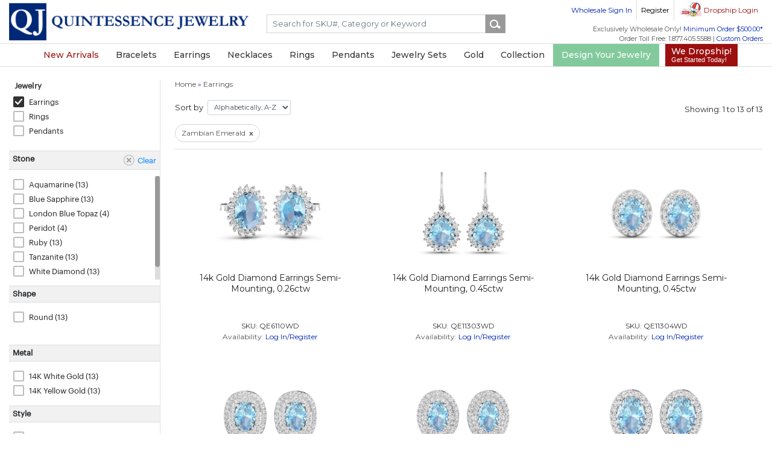

--- FILE ---
content_type: text/html
request_url: https://www.quintessencejewelry.com/customize/earrings/stone_zambian-emerald
body_size: 38682
content:
<!DOCTYPE html>
<html xmlns="http://www.w3.org/1999/xhtml" xml:lang="en" lang="en"  prefix="og: http://ogp.me/ns#"  xmlns:fb="http://www.facebook.com/2008/fbml">
<head>
    <meta http-equiv="Content-Type" content="text/html; charset=utf-8" />
<meta name="language" content="english"/>
<meta http-equiv="Content-Language" content="EN-US" />
<meta http-equiv="X-UA-Compatible" content="IE=edge">
<meta name="author" content="QuintessenceJewelry">

<meta property="og:url" content="/customize/earrings/stone_zambian-emerald"/>
<meta property="og:site_name" content="QuintessenceJewelry"/>
<meta property="og:title" content="Wholesale Shopping Fine Cutomize Earrings Online On Quintessencejewelry.com"/>
<meta property="og:type" content="website"/>
<meta property="og:image" content="https://www.quintessencejewelry.com/favicon.ico"/>
<meta property="og:description" content="Online Jewellery Wholesale Shopping For Fine Silver, Gold and Diamond Earrings with customize stones in Exclusive Designs On Quintessencejewelry.com. QJ have a wide collection of 3 Stone Earrings,3 Stone Jewelry Set,3 Stone Necklace,3 Stone Pendant,3 Stone Ring,5 Stone Earrings,5 Stone Pendant,5 Stone Ring,Alphabetic Pendant,Anklets,Anniversary Ring,Antique Style Ring,Ball Bracelet,Ball Earrings,Ball Pendant,Band Ring,Bangle,Bar Necklace,Bar Ring,Beaded Bracelet,Beaded Necklace,Beaded Pendant,Bell Shape Pendant,BIB Necklace,Bold Necklace,Bold Pendant,Bold Ring,Bolo Ring,Bridal Earrings,Bridal Pendant,Bridal Ring,Bridge Ring,Butterfly Bracelet,Butterfly Earrings,Butterfly Necklace,Butterfly Pendant,Butterfly Ring,Button Earrings,Bypass Bracelet,Bypass Necklace,Bypass Pendant,Bypass Ring,Chain Pendant,Chandelier Earrings,Charm Bracelet,Charm Pendant,Charm Ring,Choker Pendant,Circle Pendant,Claddagh Ring,Clip on Earrings,Cluster Bracelet,Cluster Earrings,Cluster Jewelry Set,Cluster Necklace,Cluster Pendant,Cluster Ring,Cocktail Bracelet,Cocktail Earrings,Cocktail Jewelry Set,Cocktail Necklace,Cocktail Pendant,Cocktail Ring,Cross Pendant,Cross Ring,Crossover Bracelet,Crossover Earrings,Crossover Pendant,Crossover Ring,Cubic Zirconia Earrings,Cubic Zirconia Necklace,Cubic Zirconia Pendant,Cubic Zirconia Ring,Cuff Bangles,Cuff Bracelet,Dangle Earrings,Dangle Necklace,Dangle Pendant,Designer Pendant,Divine Pendant,Divine Ring,Dome Ring,Drop Earrings,Engagement Ring,Eternity Necklace,Eternity Ring,Expression Pendant,Filigree Earrings,Filigree Pendant,Filigree Ring,Finger Knuckle Ring,Fish Shape Ring,Floral Bracelet,Floral Earrings,Floral Jewelry Set,Floral Necklace,Floral Pendant,Floral Ring,Geometric Bracelet,Geometric Earrings,Geometric Necklace,Geometric Pendant,Geometric Ring,Graduated Necklace,Gruduated Earrings,Gruduated Pendant,Gruduated Ring,Half Ring,Halo Earrings,Halo Jewelry Set,Halo Necklace,Halo Pendant,Halo Ring,Heart Shape Earrings,Heart Shape Necklace,Heart Shape Pendant,Heart Shape Ring,Hoop Earrings,Huggies Earrings,Identification Bracelet,Jewelry Set,Jhumki Earrings,Journey Ring,Key Shape Pendant,Kids Pendant,Knot Earrings,Knot Pendant,Knot Ring,Lariat Necklace,Link Bracelet,Locket Pendant,Men's Ring,Mom Pendant,Multistone Bracelet,Multistone Earrings,Multistone Necklace,Multistone Pendant,Multistone Ring,Numeric Pendant,Other Bracelet,Other Earrings,Other Jewellery Set,Other Necklace,Other Pendant,Other Ring,Pearl & Gemstone Pendant,Pearl & Gemstone Ring,Pearl Pendant,Pearl Ring,Peekaboo Earrings,Philosophical Pendant,Princess Pendant,Promise Ring,Right Hand Ring,Scraf Necklace,Snake Shape Ring,Solitaire Earrings,Solitaire Jewelry Set,Solitaire Necklace,Solitaire Pendant,Solitaire Ring,Star Pendant,Star Shape Pendant,Star Shape Ring,Strand Bracelet,Stretch Bracelet,Studs,Tassel Earrings,Tassel Pendant,Teardrop Earrings,Teardrop Necklace,Teardrop Pendant,Tennis Bracelet,Threader Earrings,Thumb Ring,Toe Ring,Tops,Toy Shape Earrings,Toy Shape Pendant,Toy Shape Ring,U Shape Necklace,U Shape Ring,Wedding Ring,Wrap Bracelet,Y Shape Necklace,Statement Ring,Statement Pendant,Slide Pendant,Statement Earrings,Statement Bracelet,Y-Drop,Zodiac Pendant,Semi-mount,Bee Pendant,By The Yard,Dragon Fly Pendant,Infinity Pendant,Mom Ring,Tree of Life Pendant,Bolo Bracelet,Halloween." />
<title>Wholesale Shopping Fine Cutomize Earrings Online On Quintessencejewelry.com</title>
<meta name="keywords" content="Zambian Emerald Earrings,Yellow Sapphire Earrings,Yellow Diamond Earrings,Yellow Beryl Earrings,White Zircon Earrings,White Topaz Earrings,White Sapphire Earrings,White Rainbow Moonstone Earrings,White Moonstone Earrings,White Diamond Earrings,White Cubic Zirconia Earrings,White Cubic Zircon Earrings,White Agate Earrings,Turquoise Earrings,Tsavorite Earrings,Triplet Opal Earrings,Tourmaline Earrings,Tanzanite Earrings,Swiss Blue Topaz Earrings,Spessartite Earrings,Smoky Quartz Earrings,Sapphire Earrings,Ruby Earrings,Rose Quartz Earrings,Rhodolite Garnet Earrings,Rhodocroside Earrings,Red Sapphire Earrings,Red Diamond Earrings,Red Cubic Zircon Earrings,Rainbow Earrings,Quartz Earrings,Prehnite Earrings,Pink Tourmaline Earrings,Pink Topaz Earrings,Pink Sapphire Earrings,Pink Rutile Earrings,Pink Opal Earrings,Pink Chalcedony Earrings,Pink Amethyst Earrings,Peridot Earrings,Pearl Earrings,Peach Moonstone Earrings,Orange Sapphire Earrings,Opal Earrings,Mystic Quartz Earrings,Morganite Earrings,Moonstone Earrings,Moldavite Earrings,Malachite Earrings,London Blue Topaz Earrings,Lemon Quartz Earrings,Larimar Earrings,Lapis Earrings,Labradorite Earrings,Kyanite Earrings,Kunzite Earrings,Iolite Earrings,Hessonite Earrings,Grey Moonstone Earrings,Green Tourmaline Earrings,Green Topaz Earrings,Green Sapphire Earrings,Green Onyx Earrings,Green Jasper Earrings,Green Diamond Earrings,Green Amethyst Earrings,Golden Rutile Earrings,Glass Filled Sapphire Earrings,Glass Filled Ruby Earrings,Garnet Earrings,Ethiopian Opal Earrings,Emerald Earrings,Dyed Sapphire Earrings,Dyed Ruby Earrings,Dyed Emerald Earrings,Drusy Quartz Earrings,Diamond Earrings,Crystal Quartz Earrings,Crysopharse Earrings,Created Ruby Earrings,Coral Earrings,Citrine Earrings,Chrome Diopside Earrings,Charolite Earrings,Champagne Quartz Earrings,Champagne Diamond Earrings,Cat's Eye Earrings,Carnelian Earrings,Brown Tourmaline Earrings,Brown Sapphire Earrings,Brown Diamond Earrings,Blue Zircon Earrings,Blue Topaz Earrings,Blue Sapphire Earrings,Blue Diamond Earrings,Blue Chalcedony Earrings,Blue Aventurine Earrings,Black Spinel Earrings,Black Sapphire Earrings,Black Rutile Earrings,Black Onyx Earrings,Black Diamond Earrings,Aquamarine Earrings,Apatite Earrings,Amethyst Earrings,Amazonite Earrings,Alexandrite Earrings,Abalone Earrings,Yellow Tourmaline Earrings,Orange Tourmaline Earrings,Star Sapphire Earrings,Created Sapphire Earrings,Created Emerald Earrings,Red Drusy Earrings,Golden Drusy Earrings,TLB Diamond Earrings,Chocolate Brown Diamond Earrings,Ametrine Earrings,Blue Agate Earrings,Blue Mystic Quartz Earrings,Blue Opal Earrings,Blue Rainbow Quartz Earrings,Blue Stone Earrings,Ceylone Sapphire Earrings,Chocolate Diamond Earrings,Dyed Grey Opal Earrings,Dyed Paraiba Opal Earrings,Fluorite Earrings,Glass Earrings,Green Chalcedony Earrings,Green Mystic Quartz Earrings,Hematite Earrings,Lavender Color Rainbow Quartz Earrings,Pink Cubic Zirconia Earrings,Pink Zircon Earrings,Rainbow Blue Mystic Quartz Earrings,Rainbow Blue Quartz Earrings,Rainbow Green Mystic Quartz Earrings,Rainbow Green Quartz Earrings,Rainbow Quartz Earrings,Rainbow Yellow Mystic Quartz Earrings,Rainbow Yellow Quartz Earrings,Rassberry Zircon Earrings,Red Andesine Earrings,Red Coral Earrings,Red Cubic Zirconia Earrings,Red Rutile Earrings,Red Zircon Earrings,Rubellite Earrings,Tanzanite Color Mystic Quartz Earrings,Tiger's Eye Earrings,White Rainbow Mystic Quartz Earrings,Yellow Opal Earrings,Zanzibar Zircon Earrings,Brazilian Emerald Earrings,Sky Topaz Earrings,Mid Night Tourmaline Earrings,Green Touramline Earrings,Colombian Emerald Earrings,Black Jade Earrings,Green Jade Earrings,Purple Jade Earrings,Pariba Quartz Earrings,Morganite Quartz Earrings,Fancy TLB Diamond Earrings,Fancy Yellow Diamond Earrings,Mix Fancy Color Diamond Earrings,Multi Gemstone Earrings,Lab Grown Diamond Earrings,Green Cubic Zircon Earrings,Pink Spinel Earrings,Spessartite Garnet Earrings,Blue Tourmaline Earrings,Multi Sapphire Earrings,Multi Tourmaline Earrings,Mozambique Ruby Earrings,Ethiopian Emerald Earrings,Created Aquamarine Earrings,Created Pink Sapphire Earrings,Created White Sapphire Earrings,Created Blue Sapphire Earrings,Blue Chelcedonia Earrings,Blue Spinel Earrings,Purple Sapphire 3 Stone Earrings,3 Stone Jewelry Set,3 Stone Necklace,3 Stone Pendant,3 Stone Ring,5 Stone Earrings,5 Stone Pendant,5 Stone Ring,Alphabetic Pendant,Anklets,Anniversary Ring,Antique Style Ring,Ball Bracelet,Ball Earrings,Ball Pendant,Band Ring,Bangle,Bar Necklace,Bar Ring,Beaded Bracelet,Beaded Necklace,Beaded Pendant,Bell Shape Pendant,BIB Necklace,Bold Necklace,Bold Pendant,Bold Ring,Bolo Ring,Bridal Earrings,Bridal Pendant,Bridal Ring,Bridge Ring,Butterfly Bracelet,Butterfly Earrings,Butterfly Necklace,Butterfly Pendant,Butterfly Ring,Button Earrings,Bypass Bracelet,Bypass Necklace,Bypass Pendant,Bypass Ring,Chain Pendant,Chandelier Earrings,Charm Bracelet,Charm Pendant,Charm Ring,Choker Pendant,Circle Pendant,Claddagh Ring,Clip on Earrings,Cluster Bracelet,Cluster Earrings,Cluster Jewelry Set,Cluster Necklace,Cluster Pendant,Cluster Ring,Cocktail Bracelet,Cocktail Earrings,Cocktail Jewelry Set,Cocktail Necklace,Cocktail Pendant,Cocktail Ring,Cross Pendant,Cross Ring,Crossover Bracelet,Crossover Earrings,Crossover Pendant,Crossover Ring,Cubic Zirconia Earrings,Cubic Zirconia Necklace,Cubic Zirconia Pendant,Cubic Zirconia Ring,Cuff Bangles,Cuff Bracelet,Dangle Earrings,Dangle Necklace,Dangle Pendant,Designer Pendant,Divine Pendant,Divine Ring,Dome Ring,Drop Earrings,Engagement Ring,Eternity Necklace,Eternity Ring,Expression Pendant,Filigree Earrings,Filigree Pendant,Filigree Ring,Finger Knuckle Ring,Fish Shape Ring,Floral Bracelet,Floral Earrings,Floral Jewelry Set,Floral Necklace,Floral Pendant,Floral Ring,Geometric Bracelet,Geometric Earrings,Geometric Necklace,Geometric Pendant,Geometric Ring,Graduated Necklace,Gruduated Earrings,Gruduated Pendant,Gruduated Ring,Half Ring,Halo Earrings,Halo Jewelry Set,Halo Necklace,Halo Pendant,Halo Ring,Heart Shape Earrings,Heart Shape Necklace,Heart Shape Pendant,Heart Shape Ring,Hoop Earrings,Huggies Earrings,Identification Bracelet,Jewelry Set,Jhumki Earrings,Journey Ring,Key Shape Pendant,Kids Pendant,Knot Earrings,Knot Pendant,Knot Ring,Lariat Necklace,Link Bracelet,Locket Pendant,Men's Ring,Mom Pendant,Multistone Bracelet,Multistone Earrings,Multistone Necklace,Multistone Pendant,Multistone Ring,Numeric Pendant,Other Bracelet,Other Earrings,Other Jewellery Set,Other Necklace,Other Pendant,Other Ring,Pearl & Gemstone Pendant,Pearl & Gemstone Ring,Pearl Pendant,Pearl Ring,Peekaboo Earrings,Philosophical Pendant,Princess Pendant,Promise Ring,Right Hand Ring,Scraf Necklace,Snake Shape Ring,Solitaire Earrings,Solitaire Jewelry Set,Solitaire Necklace,Solitaire Pendant,Solitaire Ring,Star Pendant,Star Shape Pendant,Star Shape Ring,Strand Bracelet,Stretch Bracelet,Studs,Tassel Earrings,Tassel Pendant,Teardrop Earrings,Teardrop Necklace,Teardrop Pendant,Tennis Bracelet,Threader Earrings,Thumb Ring,Toe Ring,Tops,Toy Shape Earrings,Toy Shape Pendant,Toy Shape Ring,U Shape Necklace,U Shape Ring,Wedding Ring,Wrap Bracelet,Y Shape Necklace,Statement Ring,Statement Pendant,Slide Pendant,Statement Earrings,Statement Bracelet,Y-Drop,Zodiac Pendant,Semi-mount,Bee Pendant,By The Yard,Dragon Fly Pendant,Infinity Pendant,Mom Ring,Tree of Life Pendant,Bolo Bracelet,Halloween"/>
<meta name="description" content="Online Jewellery Wholesale Shopping For Fine Silver, Gold and Diamond Earrings with customize stones in Exclusive Designs On Quintessencejewelry.com. QJ have a wide collection of 3 Stone Earrings,3 Stone Jewelry Set,3 Stone Necklace,3 Stone Pendant,3 Stone Ring,5 Stone Earrings,5 Stone Pendant,5 Stone Ring,Alphabetic Pendant,Anklets,Anniversary Ring,Antique Style Ring,Ball Bracelet,Ball Earrings,Ball Pendant,Band Ring,Bangle,Bar Necklace,Bar Ring,Beaded Bracelet,Beaded Necklace,Beaded Pendant,Bell Shape Pendant,BIB Necklace,Bold Necklace,Bold Pendant,Bold Ring,Bolo Ring,Bridal Earrings,Bridal Pendant,Bridal Ring,Bridge Ring,Butterfly Bracelet,Butterfly Earrings,Butterfly Necklace,Butterfly Pendant,Butterfly Ring,Button Earrings,Bypass Bracelet,Bypass Necklace,Bypass Pendant,Bypass Ring,Chain Pendant,Chandelier Earrings,Charm Bracelet,Charm Pendant,Charm Ring,Choker Pendant,Circle Pendant,Claddagh Ring,Clip on Earrings,Cluster Bracelet,Cluster Earrings,Cluster Jewelry Set,Cluster Necklace,Cluster Pendant,Cluster Ring,Cocktail Bracelet,Cocktail Earrings,Cocktail Jewelry Set,Cocktail Necklace,Cocktail Pendant,Cocktail Ring,Cross Pendant,Cross Ring,Crossover Bracelet,Crossover Earrings,Crossover Pendant,Crossover Ring,Cubic Zirconia Earrings,Cubic Zirconia Necklace,Cubic Zirconia Pendant,Cubic Zirconia Ring,Cuff Bangles,Cuff Bracelet,Dangle Earrings,Dangle Necklace,Dangle Pendant,Designer Pendant,Divine Pendant,Divine Ring,Dome Ring,Drop Earrings,Engagement Ring,Eternity Necklace,Eternity Ring,Expression Pendant,Filigree Earrings,Filigree Pendant,Filigree Ring,Finger Knuckle Ring,Fish Shape Ring,Floral Bracelet,Floral Earrings,Floral Jewelry Set,Floral Necklace,Floral Pendant,Floral Ring,Geometric Bracelet,Geometric Earrings,Geometric Necklace,Geometric Pendant,Geometric Ring,Graduated Necklace,Gruduated Earrings,Gruduated Pendant,Gruduated Ring,Half Ring,Halo Earrings,Halo Jewelry Set,Halo Necklace,Halo Pendant,Halo Ring,Heart Shape Earrings,Heart Shape Necklace,Heart Shape Pendant,Heart Shape Ring,Hoop Earrings,Huggies Earrings,Identification Bracelet,Jewelry Set,Jhumki Earrings,Journey Ring,Key Shape Pendant,Kids Pendant,Knot Earrings,Knot Pendant,Knot Ring,Lariat Necklace,Link Bracelet,Locket Pendant,Men's Ring,Mom Pendant,Multistone Bracelet,Multistone Earrings,Multistone Necklace,Multistone Pendant,Multistone Ring,Numeric Pendant,Other Bracelet,Other Earrings,Other Jewellery Set,Other Necklace,Other Pendant,Other Ring,Pearl & Gemstone Pendant,Pearl & Gemstone Ring,Pearl Pendant,Pearl Ring,Peekaboo Earrings,Philosophical Pendant,Princess Pendant,Promise Ring,Right Hand Ring,Scraf Necklace,Snake Shape Ring,Solitaire Earrings,Solitaire Jewelry Set,Solitaire Necklace,Solitaire Pendant,Solitaire Ring,Star Pendant,Star Shape Pendant,Star Shape Ring,Strand Bracelet,Stretch Bracelet,Studs,Tassel Earrings,Tassel Pendant,Teardrop Earrings,Teardrop Necklace,Teardrop Pendant,Tennis Bracelet,Threader Earrings,Thumb Ring,Toe Ring,Tops,Toy Shape Earrings,Toy Shape Pendant,Toy Shape Ring,U Shape Necklace,U Shape Ring,Wedding Ring,Wrap Bracelet,Y Shape Necklace,Statement Ring,Statement Pendant,Slide Pendant,Statement Earrings,Statement Bracelet,Y-Drop,Zodiac Pendant,Semi-mount,Bee Pendant,By The Yard,Dragon Fly Pendant,Infinity Pendant,Mom Ring,Tree of Life Pendant,Bolo Bracelet,Halloween."/>
<meta name="robots" content="index, follow" />
<meta name="copyright" content="2026" />
<meta name="viewport" content="width=device-width, initial-scale=1, shrink-to-fit=no, user-scalable=no">
<link rel="icon" href="https://www.quintessencejewelry.com/favicon.ico" type="image/x-icon" />
<link rel="canonical" href="https://www.quintessencejewelry.com/customize/earrings/stone_zambian-emerald" />
<link rel="alternate" hreflang="en" href="https://www.quintessencejewelry.com/customize/earrings/stone_zambian-emerald" />
<link rel="alternate" hreflang="x-default" href="https://www.quintessencejewelry.com/customize/earrings/stone_zambian-emerald" />

<link rel="dns-prefetch" href="//css.quintessencejewelry.com">
<link rel="dns-prefetch" href="//js.quintessencejewelry.com">
<link rel="dns-prefetch" href="//assets.quintessencejewelry.com">
<link rel="dns-prefetch" href="//psmall.quintessencejewelry.com">
<link rel="dns-prefetch" href="//picon.quintessencejewelry.com">
<link rel="dns-prefetch" href="//pgallery.quintessencejewelry.com">
<link rel="dns-prefetch" href="//pzoom.quintessencejewelry.com">
<link rel="dns-prefetch" href="//qjc.s3.amazonaws.com">


<link rel="dns-preconnect" href="//css.quintessencejewelry.com">
<link rel="dns-preconnect" href="//js.quintessencejewelry.com">
<link rel="dns-preconnect" href="//assets.quintessencejewelry.com">
<link rel="dns-preconnect" href="//psmall.quintessencejewelry.com">
<link rel="dns-preconnect" href="//picon.quintessencejewelry.com">
<link rel="dns-preconnect" href="//pgallery.quintessencejewelry.com">
<link rel="dns-preconnect" href="//pzoom.quintessencejewelry.com">
<link rel="dns-preconnect" href="//qjc.s3.amazonaws.com">

<link rel="preload" href="/themed/advance/css/layout/Graphik-Regular.woff" as="font" type="font/woff" crossorigin>


<meta name="revisit-after" content="9 days" />
<meta name="document-class" content="Published" />
<meta name="document-rights" content="Copyrighted Work" />
<meta name="document-type" content="Public" />
<meta name="document-rating" content="Safe for Kids" />
<meta name="document-distribution" content="Global" />
<meta name="document-state" content="Static" />
<meta name="p:domain_verify" content="5068e227d67246f5ae359496a6fc8bb8"/> 
<script type="application/ld+json">
    {
        "@context" : "https://schema.org",
        "@type" : "Organization",
        "Name" : "Quintessence Jewelry Corporation",
        "URL" : "https://www.quintessencejewelry.com",
        "contactPoint" : [{
            "@type" : "ContactPoint",
            "telephone" : "+1.877.405.5588",
            "contactType" : "Customer Service"
        }],
        "logo" : "https://www.quintessencejewelry.com/img/layout/qj-logo.png",
        "sameAs" : [
            "https://www.facebook.com/Quintessencejewelry",
            "https://twitter.com/QJCjewelry",
            "https://www.pinterest.com/QJCJewelry",
            "https://www.instagram.com/quintessencejewelry"
        ]
    }
</script>
<script>(function(w,d,s,l,i){w[l]=w[l]||[];w[l].push({'gtm.start':
new Date().getTime(),event:'gtm.js'});var f=d.getElementsByTagName(s)[0],
j=d.createElement(s),dl=l!='dataLayer'?'&l='+l:'';j.async=true;j.src=
'https://www.googletagmanager.com/gtm.js?id='+i+dl;f.parentNode.insertBefore(j,f);
})(window,document,'script','dataLayer','GTM-NMJMZL7');</script>
<script async src="https://www.googletagmanager.com/gtag/js?id=G-GRF5ZQ889M"></script>
<script type="text/javascript">
    window.dataLayer = window.dataLayer || [];
    function gtag(){dataLayer.push(arguments);}
    gtag('js', new Date());
    gtag('config', 'G-GRF5ZQ889M', { 'debug_mode': true });
    //gtag('event', 'page_view', { 'send_to': 'G-GRF5ZQ889M' });
    
</script>
<script type="text/javascript">
    (function(c,l,a,r,i,t,y){
        c[a]=c[a]||function(){(c[a].q=c[a].q||[]).push(arguments)};
        t=l.createElement(r);t.async=1;t.src="https://www.clarity.ms/tag/"+i;
        y=l.getElementsByTagName(r)[0];y.parentNode.insertBefore(t,y);
    })(window, document, "clarity", "script", "5p4lf5l75r");
</script>
    <link rel="stylesheet" type="text/css" href="https://www.quintessencejewelry.com/themed/advance/css/layout/style.css" />
    <link rel="stylesheet" type="text/css" href="https://www.quintessencejewelry.com/themed/advance/css/layout/bootstrap4/bootstrap.min.css" />
    <link rel="stylesheet" type="text/css" href="https://www.quintessencejewelry.com/themed/advance/css/layout/bootstrap4/bootstrap-icons.css" />
    <link rel="stylesheet" type="text/css" href="https://www.quintessencejewelry.com/css/slider.css" />
    <link rel="stylesheet" type="text/css" href="https://www.quintessencejewelry.com/themed/advance/css/layout/bsnav.min.css" />
    
    <script type="text/javascript" src="https://www.quintessencejewelry.com/themed/advance/js/layout/qjcjs.js"></script>
    <script type="text/javascript" src="https://www.quintessencejewelry.com/js/bbq/jquerybbqmin.js"></script>
    <script type="text/javascript" src="https://www.quintessencejewelry.com/js/layout/slick.js"></script>
    <script type="text/javascript" src="https://www.quintessencejewelry.com/themed/advance/js/layout/bootstrap4/popper.min.js"></script>
    <script type="text/javascript" src="https://www.quintessencejewelry.com/themed/advance/js/layout/bootstrap4/bootstrap.min.js"></script>
    <script type="text/javascript" src="https://www.quintessencejewelry.com/themed/advance/js/layout/bsnav.min.js"></script>
        
            
    <link href="https://fonts.googleapis.com/css?family=Montserrat|Open+Sans|Roboto|Roboto+Condensed|Ubuntu" rel="stylesheet">
</head>
<body>
<style type="text/css">
	.announcement{align-items: center; font-size: 14px;}
	.promo-counter{ line-height: 1.6; font-size: 11px;}
	.count-box{background: #df4857; color: #fff; font-weight: bold; border-radius: 4px;  padding: 2px; padding: 1px; width: 18px; height: 18px; display: inline-block;}
	.promo-counter .count-item{width:25px; text-align:center; position:relative; color:#fff; height: 26px;}
	.promo-counter .count-item:after{ position: absolute; content: ":"; right: -2px; top: -2px; font-size: 14px; font-weight: bold; color:#000}
	.promo-counter .count-item.last:after{ display:none;}
        
        .announcement-bar{ background: #000; color: #fff; padding: 5px 0;}
        .announcement-bar a {color: #ecf2a8}
        .announcement-bar a.text-white {text-decoration:none; cursor:default; }
         @media (max-width: 540px) {.announcement{font-size: 12px;}}
</style>
<script>
        function checkEnter(event){        if (event.keyCode == 13){gotosearch();}     }
                    var srchurl = ""; var _acSrch = false;
            jQuery(".autosearch" ).autocomplete({
                //.appendTo:'#search-small',  
                minLength : 2,
                source: function(request,response){
                            console.log("Calling Start");
                            jQuery.ajax({
                                url: '/pageurl/index',
                                type:"POST",
                                data: {term:request.term},
                                dataType:'json',
                                success: function(responseHtml){ response(responseHtml); }
                           });

                        },
                select:function( event, ui ) { alert(ui.item.url);
                      if(ui.item.value != '' && ui.item.url !=""){
                          document.location.href = ui.item.url;
                      }
                },focus: function (event, ui) {
                    jQuery("#srch-url").val(ui.item.url);
                    jQuery(".autosearch").val(ui.item.value);
                    srchurl = ui.item.url;
                    _acSrch = true;
                }
            });
            
            function gotosearch(){
                if(_acSrch===true && srchurl!=''){ window.location = srchurl; return;}
                var term = jQuery("#searchterm").val(); term = term.replace(/\s/g,'-');
                                var url = ''+'/search/'+term ;
                window.location = url;
            }
            jQuery('body').on('keyup',"header#header #searchterm" ,function(e){ if(e.keyCode == 13){gotosearch();} });
            jQuery('body').on('click',"header#header .searchbox .btn-search" ,function(e){ e.preventDefault(); gotosearch(); });
        
        </script>
<!--Light box start here -->
<div id="DIVStatus" style="display:none; position:fixed; font-weight: bold;z-index:999999;"><div class="loading_div"><div class="load"><img src="https://www.quintessencejewelry.com/img/qjc_preloader2018.gif" alt="" /></div></div></div> 
<div id="qvBackdrop" style="position:fixed; z-index:999999;background-color:#666666; width:100%; height:200%;opacity:0.4; filter: alpha(opacity=40);display:none"></div>
<div id="modalContainer" style="width:100%;position: fixed;display:none;"></div>
<div id="alertContainer" class="alertbox" onmousedown="$$('alertButton').focus(); return false;">
    <div class="alertboxHeader">www.Quintessencejewelry.com</div>
    <div class="boxBody">
        <div onmousedown="$$('alertButton').focus(); return false;">
	        <div id="alertMessage" onmousedown="$$('alertButton').focus(); return false;" style="text-align:left;"></div>
        </div>
    </div>
    <div class="bg-white p-2">
        <div class="row">
            <div class="col-6 col-md-6">
                    <div class="addtocart_left1" style="visibility:hidden" id="alertContinueShopping">
                                <input class="addtocart_leftin1" name="alertCSButton" id="alertCSButton" type="submit" value="Continue Shopping" style="width:135px; height:24px;"
                                        onBlur="$$('alertButton').focus(); return false;" onclick="location.href='https://www.quintessencejewelry.com';                                        return false;
                                "/>
                    </div>
            </div>
            <div class="col-3 col-md-3 text-center">
                <div class="addtocart_left1" style=" visibility: hidden;" id="alertCheckout">
                    <input class="addtocart_leftin1" name="alertCButton" id="alertCButton" type="submit" value="Checkout" style="width:80px; height:24px;"onBlur="$$('alertButton').focus(); return false;" onclick="location.href='/customer_shoppingcarts/preview';"/>
                </div>
            </div>
            <div class="col-3 col-md-3 text-right">
                    <input class="btn btn-primary btn-sm" name="alertButton" id="alertButton"  type="submit" value="Ok" style="width:40px; height:24px;" onBlur="
                    if ($$('alertContinueShopping').style.visibility == 'visible'){
                        $$('alertContinueShopping').focus();return false;
                    }else if ($$('alertCheckout').style.visibility == 'visible'){
                        $$('alertCheckout').focus();return false;
                    }else{
                        $$('alertButton').focus();return false;
                    }
                    "/>
            </div>
        </div>
    </div>
</div>
<!--Light box end here -->


<div class="modal fade" id="clearanceInfoTop" tabindex="-1" role="dialog" aria-labelledby="clearanceInfoTop" aria-hidden="true">
    <div class="modal-dialog modal-dialog-centered modal-lg" role="document">
        <div class="modal-content">
            <div class="modal-header">
                <h5 class="modal-title h3 bold" id="exampleModalLabel">BLACK FRIDAY SALE | <span class="text-danger">20% OFF*</span> LIMITED TIME OFFER</h5>
                <button type="button" class="close" data-dismiss="modal" aria-label="Close"><span aria-hidden="true">&times;</span></button>
            </div>
            <div class="modal-body p-5" style="font-size: 14px;">

                <p>Are you looking for some dazzling silver gemstone and diamond jewelry to add to your collection?
                    If so, you're in luck! We are offering a <span class="text-danger bold">20% Off</span> discount on all 
                    jewelry across our B2B website. Whether you want rings, earrings, pendants, bracelets, or
                    necklaces set with genuine precious and semi-precious gemstones, you'll find a huge collection
                    to add to your retail store and/or online website, within your budget.  Don't miss this chance to
                    save big on these stunning pieces. Our offer ends on <span class="text-danger bold">December 1st, 11:59pm EST</span>.  <a href="https://www.quintessencejewelry.com/black-friday-deals" target ="_blank">Shop now</a> and
                    enjoy the sparkle of <a href="https://www.quintessencejewelry.com/black-friday-deals" target ="_blank">silver/gold gemstone and diamond jewelry</a>!</p>

                <p>Team Quintessence Jewelry Corporation<br />
                Great Neck, NY
                </p>

            </div> 

        </div>
    </div>
</div> 







<header class="blog-header hdrcontainer" id="header">
    <div class="position-relative">
	<div class="container">
            
            <div class="justify-content-between align-items-center topnavigation row" id="topmainmenu">
                <div class="col-md-4 col-10 logo pt-1"><a href="https://www.quintessencejewelry.com"><img src="/themed/advance/img/layout/qj-logo.png" alt="Quintessence Jewelry" border="0" /></a></div>
                                    <div class="col-md-3 col-lg-3 col-xl-4 sticky-left">			
                        <div class="searchbox collapse d-lg-block mt-xl-4" id="searchMobile">
                            <div class="input-group mb-xl-3">							
                                <input type="hidden" name="srch-url" id="srch-url" value="" />
                                                                <input onkeyup="checkEnter(event)" id="searchterm" name="q" onblur="if(this.value=='')this.value='Search by SKU# or Keyword'"  onfocus="if(this.value=='Search by SKU# or Keyword')this.value=''" value="" placeholder="Search for SKU#, Category or Keyword" class="form-control SearchInput autosearch" />
                                <div class="input-group-append"><input name="Input" type="button" class="action btn-search" value=""/></div>
                            </div>
                                                                                        </div>
                    </div>
                
                    <div class="col-12 col-sm-12 col-md-12 col-lg-5 col-xl-4 d-flex justify-content-end align-items-center sticky-right">
                        <a class="btn btn-outline-secondary btn-sm d-md-block d-lg-none d-xl-none" data-toggle="collapse" href="#searchMobile" role="button" aria-expanded="false" aria-controls="searchMobile"><span class="qj-icons search-icon"></span></a>
                        <div class="rightcolumn">
                        <form>
                            <div class="topnav pb-2">
                                <ul>
                                                                    <div class="login1">
                                        <ul><cake:nocache>
                                            <li class="customer-tooltip wholesale-login"><a href="https://www.quintessencejewelry.com/wholesalecustomers/login" customize/earrings/stone_zambian-emerald>Wholesale Sign In</a><div class="customer-tips">To Sign In to your wholesale account for wholesale ordering!</div></li><li class="customer-tooltip"><a href="https://www.quintessencejewelry.com/wholesalecustomers/sign_up">Register</a><div class="customer-tips">Allows you to register for your business wholesale account.  Place B2B wholesale orders onsite.</div></li><li class="ds-login d-none d-sm-block d-md-block"><a href="https://www.quintessencejewelry.com/dropshippers/login" style="color:#9c0f0f">Dropship Login</a><div class="ds-login-tips">To login to your Dropship Business Account. Not for registered wholesale customers onsite.
                                                                        <div class="info-content">
                                                                                <h2>Sell With Ease.</h2>
                                                                                <p>Choose gorgeous jewelry products from our catalog and sell them on your site. No need to deal with inventory.</p>
                                                                                <span>Learn More! <a href="https://www.quintessencejewelry.com/dropshippers/sign_up">Create an Account</a></span>
                                                                        </div>	
                                                                </div>

                                                             </li>                                            </cake:nocache>
                                        </ul>                                                
                                    </div>
                                                            </ul>
                            </div>                
                        </form>
                        <ul class="customer-care-nav d-none d-md-none d-xl-block">
                                                        <li><div class="minimum-order">Exclusively Wholesale Only! <span class="blue">Minimum Order $500.00*</span></div></li>
                            <li>Order Toll Free: 1.877.405.5588  | <a href="https://www.quintessencejewelry.com/pages/custom_orders" style="color:#0022AC">Custom Orders</a></li>
                        </ul>
                    </div>
                </div>
            </div>
            
        </div>
	<div class="clearfix"></div>
        
        <nav class="navbar navbar-expand-lg navbar-light navigation bsnav">
		<button class="navbar-toggler toggler-spring">
			<span class="navbar-toggler-icon"></span>
		</button>
            
            <style>
    .navbar-mobile .red-nav a{color:#9c0f0f !important;}
    @media (max-width: 768px) {
        .bsnav-mobile .red-nav a{color:#fff  !important;}
    }
    @media (min-width: 990px) {
        .menu.navbar-nav .nav-backdrop{max-width: 100%;position: inherit;z-index: 9;background: rgba(0, 0, 0, 0.3);left: 0px;right: 0px;top: 100%;min-height: 100vh;pointer-events: none;backdrop-filter: blur(5px);position: absolute; opacity: 0;}
        .menu.navbar-nav .nav-item:hover .nav-backdrop{opacity: 1;}
    }
    .new-tag-lg{border-radius: 3px; background: #ed145b; color: #fff; text-transform: initial; padding: 1px 5px 2px; font-size: 12px;}
</style>
<div class="collapse navbar-collapse justify-content-center main-navigation" id="menu">
  <ul class="menu navbar-nav navbar-mobile">  	
    <li class="red-nav"><a href="https://www.quintessencejewelry.com/new-arrivals">New Arrivals</a> </li>
    <li data-num='12' data-label='Bracelets' class='nav-item' aria-labelledby="navbarDropdown">
		<a href='https://www.quintessencejewelry.com/collection/bracelets' class="d-none d-lg-block"><span>Bracelets</span></a>
		<a class="nav-link dropdown-toggle d-block d-lg-none" href="#" id="navbarDropdown" role="button" data-toggle="dropdown" aria-haspopup="true" aria-expanded="false"><span>Bracelets</span></a>
		<div class="menu-dropdown dropdown-menu">
	  		<div class="container">
			<div class="row">
				<div class="col-12 col-lg-3">
					<div class="cat-head">Shop By Gemstone</div>
					<ul>
						<li data-num='12' data-label='Amethyst Bracelets'><a href='https://www.quintessencejewelry.com/collection/bracelets/stone_pink-amethyst,green-amethyst,amethyst'> <span>Amethyst</span></a></li>
						<li data-num='12' data-label='Aquamarine Bracelets'><a href='https://www.quintessencejewelry.com/collection/bracelets/stone_aquamarine'> <span>Aquamarine</span></a></li>
						<li data-num='12' data-label='Chrome Diopside Bracelets'><a href='https://www.quintessencejewelry.com/collection/bracelets/stone_chrome-diopside'> <span>Chrome Diopside</span></a></li>
						<li data-num='12' data-label='Citrine Bracelets'><a href='https://www.quintessencejewelry.com/collection/bracelets/stone_citrine'> <span>Citrine</span></a></li>
						<li data-num='12' data-label='Diamond  Bracelets'><a href='https://www.quintessencejewelry.com/collection/bracelets/stone_white-diamond,diamond,champagne-diamond,blue-diamond,black-diamond,lab-grown-diamond'> <span>Diamond </span></a></li>
						<li data-num='12' data-label='Emerald Bracelets'><a href='https://www.quintessencejewelry.com/collection/bracelets/stone_zambian-emerald,emerald,created-emerald,dyed-emerald'> <span>Emerald</span></a></li>
						<li data-num='12' data-label='Garnet Bracelets'><a href='https://www.quintessencejewelry.com/collection/bracelets/stone_garnet,rhodolite-garnet'> <span>Garnet</span></a></li>
						<li data-num='12' data-label='Labradorite Bracelets'><a href='https://www.quintessencejewelry.com/collection/bracelets/stone_labradorite'> <span>Labradorite</span></a></li>
						<li data-num='12' data-label='Morganite Bracelets'><a href='https://www.quintessencejewelry.com/collection/bracelets/stone_morganite'> <span>Morganite</span></a></li>
						
						<li data-num='12' data-label='Onyx  Rings' class="d-none"><a href='https://www.quintessencejewelry.com/gemstone/Onyx/rings'> <span>Onyx</span></a></li>
						<li data-num='12' data-label='Opal Bracelets'><a href='https://www.quintessencejewelry.com/collection/bracelets/stone_opal,ethiopian-opal,pink-opal'> <span>Opal</span></a></li>
						<li data-num='12' data-label='Peridot Bracelets'><a href='https://www.quintessencejewelry.com/collection/bracelets/stone_peridot'> <span>Peridot</span></a></li>
						<li data-num='12' data-label='Ruby Bracelets'><a href='https://www.quintessencejewelry.com/collection/bracelets/stone_ruby,glass-filled-ruby,dyed-ruby,created-ruby'> <span>Ruby</span></a></li>
						<li data-num='12' data-label='Sapphire  Bracelets'><a href='https://www.quintessencejewelry.com/gemstone/sapphire/bracelets/stone_yellow-sapphire,orange-sapphire,green-sapphire,blue-sapphire,black-sapphire,created-sapphire,dyed-sapphire,glass-filled-sapphire,pink-sapphire,white-sapphire'> <span>Sapphire </span></a></li>
						<li data-num='12' data-label='Tanzanite Bracelets'><a href='https://www.quintessencejewelry.com/collection/bracelets/stone_tanzanite'> <span>Tanzanite</span></a></li>
                                                <li data-num='12' data-label='Turquoise Bracelets'><a href='https://www.quintessencejewelry.com/collection/bracelets/stone_turquoise'> <span>Turquoise</span></a></li>
						<li data-num='12' data-label='Topaz Bracelets'><a href='https://www.quintessencejewelry.com/gemstone/topaz/bracelets/stone_white-topaz,swiss-blue-topaz,london-blue-topaz,blue-topaz,pink-topaz'> <span>Topaz</span></a></li>
						<li data-num='12' data-label='Tourmaline Bracelets'><a href='https://www.quintessencejewelry.com/collection/bracelets/stone_pink-tourmaline,green-tourmaline,orange-tourmaline,brown-tourmaline'> <span>Tourmaline</span></a></li>
						<li data-num='12' data-label='Quartz Bracelets'><a href='https://www.quintessencejewelry.com/collection/bracelets/stone_crystal-quartz,rainbow-quartz,rose-quartz,smoky-quartz'> <span>Quartz</span></a></li>
					</ul>
                                        <div class="cat-head mt-4">Shop By Collection <span class="new-tag-lg">new</span></div>
                                        <ul class="single-column">					
                                            <li><a href="https://www.quintessencejewelry.com/collection/bracelets/style_halloween">Halloween</a></li>
                                        </ul>
				</div>
				
				<div class="col-12 col-lg-3">
					<div class="cat-head">Shop By Style</div>
					<ul>					
						<li><a href="https://www.quintessencejewelry.com/collection/bracelets/style_bangle">Bangle</a></li>
                                                <li><a href="https://www.quintessencejewelry.com/collection/bracelets/style_bolo-bracelet">Bolo Bracelet</a></li>
                                                <li><a href="https://www.quintessencejewelry.com/collection/bracelets/style_by-the-yard">By The Yard</a></li>
						<li><a href="https://www.quintessencejewelry.com/collection/bracelets/style_charm-bracelet">Charm</a></li>
						<li><a href="https://www.quintessencejewelry.com/collection/bracelets/style_cocktail-bracelet">Cocktail</a></li>
						<li><a href="https://www.quintessencejewelry.com/collection/bracelets/style_crossover-bracelet">Crossover</a></li>
						<li><a href="https://www.quintessencejewelry.com/collection/bracelets/style_cuff-bracelet">Cuff</a></li>
						<li><a href="https://www.quintessencejewelry.com/collection/bracelets/style_floral-bracelet">Floral</a></li>
						<li><a href="https://www.quintessencejewelry.com/collection/bracelets/style_geometric-bracelet">Geometric</a></li>
						<li><a href="https://www.quintessencejewelry.com/collection/bracelets/style_link-bracelet">Link Bracelet</a></li>
						<li><a href="https://www.quintessencejewelry.com/collection/bracelets/style_multistone-bracelet">Multistone</a></li>
						<li><a href="https://www.quintessencejewelry.com/collection/bracelets/style_strand-bracelet">Strand</a></li>
						<li><a href="https://www.quintessencejewelry.com/collection/bracelets/style_statement-bracelet">Statement Bracelet </a></li>
						<li><a href="https://www.quintessencejewelry.com/collection/bracelets/style_tennis-bracelet">Tennis</a></li>
					</ul>
				</div>
				
				<div class="col-12 col-lg-3">
					<div class="cat-head">Shop By Metal</div>
					<ul>					
						<li><a href="https://www.quintessencejewelry.com/collection/bracelets/metal_.925-sterling-silver">.925 Sterling Silver</a></li>
						<li><a href="https://www.quintessencejewelry.com/collection/bracelets/metal_10K-Rose-Gold">10K Rose Gold</a></li>
						<li><a href="https://www.quintessencejewelry.com/collection/bracelets/metal_10K-Yellow-Gold">10K Yellow Gold</a></li>
						<li><a href="https://www.quintessencejewelry.com/collection/bracelets/metal_14k-white-gold">14K White Gold</a></li>
						<li><a href="https://www.quintessencejewelry.com/collection/bracelets/metal_14k-yellow-gold">14K Yellow Gold</a></li>						
						<li><a href="https://www.quintessencejewelry.com/collection/bracelets/metal_titanium">Titanium</a></li>						
						<li><a href="https://www.quintessencejewelry.com/collection/bracelets/metal_14k-rose-gold">14K Rose Gold</a></li>
						<li><a href="https://www.quintessencejewelry.com/collection/bracelets/metal_18k-white-gold">18K White Gold</a></li>
						<li><a href="https://www.quintessencejewelry.com/collection/bracelets/metal_18k-yellow-gold">18K Yellow Gold</a></li>
					</ul>
					<div class="cat-head mt-4">Shop By Price</div>
					<ul class="single-column">				
						<li><a href="https://www.quintessencejewelry.com/collection/bracelets?pricerange_1=1-50">Under $50</a></li>
						<li><a href="https://www.quintessencejewelry.com/collection/bracelets?pricerange_1=51-100">$51 - $100</a></li>
						<li><a href="https://www.quintessencejewelry.com/collection/bracelets?pricerange_1=101-200">$101 - $200</a></li>
						<li><a href="https://www.quintessencejewelry.com/collection/bracelets?pricerange_1=201-500">$201 - $500</a></li>
						<li><a href="https://www.quintessencejewelry.com/collection/bracelets?pricerange_1=501-1000">$501 - $1000</a></li>						
						<li><a href="https://www.quintessencejewelry.com/collection/bracelets?pricerange_1=1000-5000">$1000 - $5000</a></li>
						<li><a href="https://www.quintessencejewelry.com/collection/bracelets?pricerange_1=5000-*">$5000 and above</a></li>
					</ul>
				</div>
                <div class="col-12 col-lg-3">
					<div class="cat-head">Featured Bracelet</div>
					<a class="p-0" href="https://www.quintessencejewelry.com/collection/bracelets/metal_14k-yellow-gold,14k-white-gold+style_tennis-bracelet"><img src="https://qjc.s3.amazonaws.com/banner/nav-banner/2025/bracelets.jpg" alt="14K Gold Bracelets with Precious Genuine Gemstone"></a>
				</div>
                
			</div>
        </div>  
		</div>
                <div class="nav-backdrop"></div>
    </li>
    <li data-num='21' data-label='Earrings' class='nav-item'>
		<a href='https://www.quintessencejewelry.com/collection/earrings' class="d-none d-lg-block"><span>Earrings</span></a>
		<a class="nav-link dropdown-toggle d-block d-lg-none" href="#" id="navbarDropdown" role="button" data-toggle="dropdown" aria-haspopup="true" aria-expanded="false"><span>Earrings</span></a>
		<div class="menu-dropdown dropdown-menu">
			<div class="container">
				<div class="row">
					<div class="col-12 col-lg-3">
						<div class="cat-head">Shop By Gemstone</div>
						<ul>
							<li data-num='21' data-label='Amethyst  Earrings'><a href='https://www.quintessencejewelry.com/collection/earrings/stone_pink-amethyst,green-amethyst,amethyst'> <span>Amethyst </span></a></li>
							<li data-num='21' data-label='Aquamarine Earrings'><a href='https://www.quintessencejewelry.com/collection/earrings/stone_aquamarine'> <span>Aquamarine </span></a></li>
							<li data-num='21' data-label='Amazonite Earrings'><a href='https://www.quintessencejewelry.com/collection/earrings/stone_amazonite'><span>Amazonite</span></a></li>
							<li data-num='21' data-label='Blue Topaz  Earrings'><a href='https://www.quintessencejewelry.com/collection/earrings/stone_blue-topaz'> <span>Blue Topaz </span></a></li>
							<li data-num='21' data-label='Chrome Diopside  Earrings'><a href='https://www.quintessencejewelry.com/collection/earrings/stone_chrome-diopside'> <span>Chrome Diopside </span></a></li>
							<li data-num='21' data-label='Citrine  Earrings'><a href='https://www.quintessencejewelry.com/collection/earrings/stone_citrine'> <span>Citrine </span></a></li>
							<li data-num='21' data-label='Diamond  Earrings'><a href='https://www.quintessencejewelry.com/collection/earrings/stone_yellow-diamond,white-diamond,green-diamond,brown-diamond,blue-diamond,black-diamond,tlb-diamond,lab-grown-diamond,diamond,champagne-diamond,red-diamond'> <span>Diamond </span></a></li>
							<li data-num='21' data-label='Emerald  Earrings'><a href='https://www.quintessencejewelry.com/collection/earrings/stone_zambian-emerald,emerald,dyed-emerald,colombian-emerald'> <span>Emerald </span></a></li>
							<li data-num='21' data-label='Garnet  Earrings'><a href='https://www.quintessencejewelry.com/collection/earrings/stone_rhodolite-garnet,garnet,spessartite-garnet'> <span>Garnet </span></a></li>
							<li data-num='21' data-label='Iolite  Earrings'><a href='https://www.quintessencejewelry.com/collection/earrings/stone_iolite'> <span>Iolite </span></a></li>
							<li data-num='21' data-label='Labradorite  Earrings'><a href='https://www.quintessencejewelry.com/collection/earrings/stone_labradorite'> <span>Labradorite </span></a></li>
							<li data-num='21' data-label='Lapis Earrings'><a href='https://www.quintessencejewelry.com/collection/earrings/stone_lapis'> <span>Lapis</span></a></li>
							<li data-num='21' data-label='Morganite  Earrings'><a href='https://www.quintessencejewelry.com/collection/earrings/stone_morganite'> <span>Morganite </span></a></li>
							<li data-num='21' data-label='Multi Gemstone'><a href='https://www.quintessencejewelry.com/collection/earrings/stone_multi-gemstone'><span>Multi Gemstone</span></a></li>
							
							<li data-num='21' data-label='Opal Earrings'><a href='https://www.quintessencejewelry.com/collection/earrings/stone_ethiopian-opal,opal,pink-opal'> <span>Opal</span></a></li>
							<li data-num='21' data-label='Peridot Earrings'><a href='https://www.quintessencejewelry.com/collection/earrings/stone_peridot'> <span>Peridot </span></a></li>
							<li data-num='21' data-label='Prehnite Earrings'><a href='https://www.quintessencejewelry.com/collection/earrings/stone_prehnite'> <span>Prehnite</span></a></li>
							<li data-num='21' data-label='Ruby  Earrings'><a href='https://www.quintessencejewelry.com/collection/earrings/stone_ruby,glass-filled-ruby,dyed-ruby'> <span>Ruby </span></a></li>
							<li data-num='21' data-label='Sapphire  Earrings'><a href='https://www.quintessencejewelry.com/collection/earrings/stone_yellow-sapphire,orange-sapphire,green-sapphire,glass-filled-sapphire,dyed-sapphire,blue-sapphire,black-sapphire,pink-sapphire'> <span>Sapphire </span></a></li>
							<li data-num='21' data-label='Tanzanite  Earrings'><a href='https://www.quintessencejewelry.com/collection/earrings/stone_tanzanite'> <span>Tanzanite </span></a></li>
							<li data-num='21' data-label='Topaz Earrings'><a href='https://www.quintessencejewelry.com/collection/earrings/stone_white-topaz,swiss-blue-topaz,pink-topaz,london-blue-topaz,blue-topaz'> <span>Topaz</span></a></li>							
							<li data-num='21' data-label='Tourmaline Earrings'><a href='https://www.quintessencejewelry.com/collection/earrings/stone_pink-tourmaline,green-tourmaline'> <span>Tourmaline</span></a></li>
							<li data-num='21' data-label='Turquoise Earrings'><a href='https://www.quintessencejewelry.com/collection/earrings/stone_turquoise'> <span>Turquoise </span></a></li>
							<li data-num='21' data-label='Quartz Earrings'><a href='https://www.quintessencejewelry.com/collection/earrings/stone_white-rainbow-mystic-quartz,tanzanite-color-mystic-quartz,smoky-quartz,rose-quartz,rainbow-quartz,quartz,lemon-quartz,drusy-quartz,crystal-quartz,champagne-quartz,blue-rainbow-quartz'> <span>Quartz</span></a></li>
						</ul>
                                                <div class="cat-head mt-4">Shop By Collection <span class="new-tag-lg">new</span></div>
                                                <ul class="single-column">
                                                    <li><a href="https://www.quintessencejewelry.com/collection/earrings/style_butterfly-earrings" title="Butterfly Earrings Collection">B'Fly | Butterfly Earrings</a></li>
                                                    <li><a href="https://www.quintessencejewelry.com/collection/earrings/style_halloween" title="Halloween Earrings Collection">Halloween</a></li>                                                    
                                                </ul>
					</div>
					
					<div class="col-12 col-lg-3">
						<div class="cat-head">Shop By Style</div>
						<ul>					
							<li><a href="https://www.quintessencejewelry.com/collection/earrings/style_3-stone-earrings">3 Stone</a></li>
							<li><a href="https://www.quintessencejewelry.com/collection/earrings/style_5-stone-earrings">5 Stone</a></li>
							<li><a href="https://www.quintessencejewelry.com/collection/earrings/style_ball-earrings">Ball</a></li>
							<li><a href="https://www.quintessencejewelry.com/collection/earrings/style_bridal-earrings">Bridal</a></li>
							<li><a href="https://www.quintessencejewelry.com/collection/earrings/style_butterfly-earrings">Butterfly</a></li>
							<li><a href="https://www.quintessencejewelry.com/collection/earrings/style_chandelier-earrings">Chandelier</a></li>
							<li><a href="https://www.quintessencejewelry.com/collection/earrings/style_cluster-earrings">Cluster</a></li>
							<li><a href="https://www.quintessencejewelry.com/collection/earrings/style_cocktail-earrings">Cocktail</a></li>
							<li><a href="https://www.quintessencejewelry.com/collection/earrings/style_crossover-earrings">Crossover</a></li>
							<li><a href="https://www.quintessencejewelry.com/collection/earrings/style_dangle-earrings">Dangle</a></li>
							<li><a href="https://www.quintessencejewelry.com/collection/earrings/style_floral-earrings">Floral</a></li>
							<li><a href="https://www.quintessencejewelry.com/collection/earrings/style_geometric-earrings">Geometric</a></li>
							<li><a href="https://www.quintessencejewelry.com/collection/earrings/style_gruduated-earrings">Gruduated</a></li>
							<li><a href="https://www.quintessencejewelry.com/collection/earrings/style_halo-earrings">Halo</a></li>
							<li><a href="https://www.quintessencejewelry.com/collection/earrings/style_heart-shape-earrings">Heart Shape</a></li>
							<li><a href="https://www.quintessencejewelry.com/collection/earrings/style_hoop-earrings">Hoop</a></li>
							<li><a href="https://www.quintessencejewelry.com/collection/earrings/style_huggies-earrings">Huggies</a></li>
							<li><a href="https://www.quintessencejewelry.com/collection/earrings/style_knot-earrings">Knot</a></li>
							<li><a href="https://www.quintessencejewelry.com/collection/earrings/style_solitaire-earrings">Solitaire</a></li>
							<li><a href="https://www.quintessencejewelry.com/collection/earrings/style_studs">Studs</a></li>
							<li><a href="https://www.quintessencejewelry.com/collection/earrings/style_statement-earrings">Statement</a></li>
							<li><a href="https://www.quintessencejewelry.com/collection/earrings/style_teardrop-earrings">Teardrop</a></li>
							<li><a href="https://www.quintessencejewelry.com/collection/earrings/style_tops">Tops</a></li>
							<li><a href="https://www.quintessencejewelry.com/collection/earrings/style_toy-shape-earrings">Toy Shape</a></li>
						</ul>
					</div>
					
					<div class="col-12 col-lg-3">
						<div class="cat-head">Shop By Metal</div>
						<ul>					
							<li><a href="https://www.quintessencejewelry.com/collection/earrings/metal_.925-sterling-silver">.925 Sterling Silver</a></li>
							<li><a href="https://www.quintessencejewelry.com/collection/earrings/metal_10k-rose-gold">10K Rose Gold</a></li>
							<li><a href="https://www.quintessencejewelry.com/collection/earrings/metal_10k-white-gold">10K White Gold</a></li>
							<li><a href="https://www.quintessencejewelry.com/collection/earrings/metal_14k-yellow-gold">14K Yellow Gold</a></li>
							<li><a href="https://www.quintessencejewelry.com/collection/earrings/metal_14k-white-gold">14K White Gold</a></li>
							<li><a href="https://www.quintessencejewelry.com/collection/earrings/metal_14k-rose-gold">14K Rose Gold</a></li>
							<li><a href="https://www.quintessencejewelry.com/collection/earrings/metal_14k-white-&-rose-gold">14K White & Rose Gold</a></li>
							<li><a href="https://www.quintessencejewelry.com/collection/earrings/metal_10k-yellow-gold">10K Yellow Gold</a></li>
							<li><a href="https://www.quintessencejewelry.com/collection/earrings/metal_18k-white-gold">18K White Gold</a></li>
							<li><a href="https://www.quintessencejewelry.com/collection/earrings/metal_18k-yellow-gold">18K Yellow Gold</a></li>
						</ul>
						<div class="cat-head mt-4">Shop By Price</div>
						<ul class="single-column">				
							<li><a href="https://www.quintessencejewelry.com/collection/earrings?pricerange_1=1-50">Under $50</a></li>
							<li><a href="https://www.quintessencejewelry.com/collection/earrings?pricerange_1=51-100">$51 - $100</a></li>
							<li><a href="https://www.quintessencejewelry.com/collection/earrings?pricerange_1=101-200">$101 - $200</a></li>
							<li><a href="https://www.quintessencejewelry.com/collection/earrings?pricerange_1=201-500">$201 - $500</a></li>
							<li><a href="https://www.quintessencejewelry.com/collection/earrings?pricerange_1=501-1000">$501 - $1000</a></li>						
							<li><a href="https://www.quintessencejewelry.com/collection/earrings?pricerange_1=1000-5000">$1000 - $5000</a></li>
						</ul>
<ul class="single-column mt-4"><li><a href="https://www.quintessencejewelry.com/semi-mount-jewelry/earrings" class="text-white bg-dark p-2">14K Gold Semi-Mountings</a></li></ul>
						<ul class="mt-4 mb-5">
							<li class="d-flex">
								<img alt="IGI Certified | International Gemological Institute Diamond Report" src="https://www.quintessencejewelry.com/themed/advance/img/layout/igi-icon.png" class="mr-2">
								<a href="https://www.quintessencejewelry.com/search/igi-certified/earrings">Certified Earrings</a>
							</li>
						</ul>
					</div>
                    <div class="col-12 col-lg-3">
						<div class="cat-head">Featured Earrings</div>
						<a href="https://www.quintessencejewelry.com/collection/earrings/metal_10k-yellow-gold,10k-white-gold+stone_zambian-emerald,ruby,blue-sapphire+style_studs" class="p-0"><img src="https://qjc.s3.amazonaws.com/banner/nav-banner/2025/earrings.jpg" alt="Emerald, Ruby, Sapphire 10k Gold Earrings"></a>
					</div>
				</div>
			</div>			
		</div>
                <div class="nav-backdrop"></div>
    </li>
    <li data-num='37' data-label='Necklaces' class='nav-item'>
		<a href='https://www.quintessencejewelry.com/collection/necklaces' class="d-none d-lg-block"><span>Necklaces</span></a>
		<a class="nav-link dropdown-toggle d-block d-lg-none" href="#" id="navbarDropdown" role="button" data-toggle="dropdown" aria-haspopup="true" aria-expanded="false"><span>Necklaces</span></a>
		<div class="menu-dropdown dropdown-menu">
			<div class="container">
				<div class="row">
					<div class="col-12 col-lg-3">
						<div class="cat-head">Shop By Gemstone</div>
						<ul>
							<li data-num='37' data-label='Amethyst  Necklaces'><a href='https://www.quintessencejewelry.com/collection/necklaces/stone_amethyst'> <span>Amethyst </span></a></li>
							<li data-num='37' data-label='Aquamarine  Necklaces'><a href='https://www.quintessencejewelry.com/collection/necklaces/stone_aquamarine'> <span>Aquamarine </span></a></li>
							<li data-num='37' data-label='Amazonite Necklaces'><a href='https://www.quintessencejewelry.com/collection/necklaces/stone_amazonite'> <span>Amazonite</span></a></li>
							<li data-num='37' data-label='Blue Aventurine Necklaces'><a href='https://www.quintessencejewelry.com/collection/necklaces/stone_blue-aventurine'> <span>Blue Aventurine</span></a></li>
							<li data-num='37' data-label='Blue Topaz  Necklaces'><a href='https://www.quintessencejewelry.com/collection/necklaces/stone_blue-topaz'> <span>Blue Topaz </span></a></li>
							<li data-num='37' data-label='Citrine Necklaces'><a href='https://www.quintessencejewelry.com/collection/necklaces/stone_citrine'> <span>Citrine</span></a></li>
							<li data-num='37' data-label='Diamond  Necklaces'><a href='https://www.quintessencejewelry.com/collection/necklaces/stone_white-diamond,black-diamond,diamond,brown-diamond,yellow-diamond'> <span>Diamond </span></a></li>
							<li data-num='37' data-label='Emerald  Necklaces'><a href='https://www.quintessencejewelry.com/collection/necklaces/stone_zambian-emerald,emerald,dyed-emerald,created-emerald'> <span>Emerald </span></a></li>
							<li data-num='37' data-label='Garnet  Necklaces'><a href='https://www.quintessencejewelry.com/collection/necklaces/stone_rhodolite-garnet,garnet'> <span>Garnet </span></a></li>
							<li data-num='37' data-label='Labradorite  Necklaces'><a href='https://www.quintessencejewelry.com/collection/necklaces/stone_labradorite'> <span>Labradorite </span></a></li>
							<li data-num='37' data-label='Morganite  Necklaces'><a href='https://www.quintessencejewelry.com/collection/necklaces/stone_morganite'> <span>Morganite </span></a></li>
							<li data-num='37' data-label='Opal  Necklaces'><a href='https://www.quintessencejewelry.com/collection/necklaces/stone_opal,ethiopian-opal,pink-opal'> <span>Opal </span></a></li>							
							<li data-num='37' data-label='Peridot  Necklaces'><a href='https://www.quintessencejewelry.com/collection/necklaces/stone_peridot'> <span>Peridot </span></a></li>
							<li data-num='37' data-label='Prehnite Necklaces'><a href='https://www.quintessencejewelry.com/collection/necklaces/stone_prehnite'> <span>Prehnite</span></a></li>

							<li data-num='37' data-label='Ruby  Necklaces'><a href='https://www.quintessencejewelry.com/collection/necklaces/stone_ruby,glass-filled-ruby,created-ruby'> <span>Ruby </span></a></li>
							<li data-num='37' data-label='Sapphire  Necklaces'><a href='https://www.quintessencejewelry.com/collection/necklaces/stone_yellow-sapphire,orange-sapphire,blue-sapphire,black-sapphire,glass-filled-sapphire,created-sapphire,dyed-sapphire'> <span>Sapphire </span></a></li>
							<li data-num='37' data-label='Tanzanite  Necklaces'><a href='https://www.quintessencejewelry.com/collection/necklaces/stone_tanzanite'> <span>Tanzanite </span></a></li>
							<li data-num='37' data-label='Quartz Necklaces'><a href='https://www.quintessencejewelry.com/collection/necklaces/stone_rose-quartz,crystal-quartz,smoky-quartz'> <span>Quartz</span></a></li>

						</ul>
                                                <div class="cat-head mt-4">Shop By Collection <span class="new-tag-lg">new</span></div>
                                                <ul class="single-column">
                                                    <li><a href="https://www.quintessencejewelry.com/collection/necklaces/style_butterfly-necklace" title="Butterfly Necklaces Collection">B'Fly | Butterfly Necklaces</a></li>
                                                    <li><a href="https://www.quintessencejewelry.com/collection/necklaces/style_halloween" title="Halloween Necklaces Collection">Halloween</a></li>                                                    
                                                </ul>
					</div>
					
					<div class="col-12 col-lg-3">
						<div class="cat-head">Shop By Style</div>
						<ul>
							<li><a href="https://www.quintessencejewelry.com/collection/necklaces/style_bar-necklace">Bar</a></li>
							<li><a href="https://www.quintessencejewelry.com/collection/necklaces/style_bib-necklace">BIB</a></li>
							<li><a href="https://www.quintessencejewelry.com/collection/necklaces/style_beaded-necklace">Beaded</a></li>
							<li><a href="https://www.quintessencejewelry.com/collection/necklaces/style_bold-necklace">Bold</a></li>
							<li><a href="https://www.quintessencejewelry.com/collection/necklaces/style_cluster-necklace">Cluster</a></li>
							<li><a href="https://www.quintessencejewelry.com/collection/necklaces/style_cocktail-necklace">Cocktail</a></li>
							<li><a href="https://www.quintessencejewelry.com/collection/necklaces/style_dangle-necklace">Dangle</a></li>
							<li><a href="https://www.quintessencejewelry.com/collection/necklaces/style_eternity-necklace">Eternity</a></li>
							<li><a href="https://www.quintessencejewelry.com/collection/necklaces/style_floral-necklace">Floral</a></li>
							<li><a href="https://www.quintessencejewelry.com/collection/necklaces/style_graduated-necklace">Graduated</a></li>
							<li><a href="https://www.quintessencejewelry.com/collection/necklaces/style_y-shape-necklace">Y Shape</a></li>
						</ul>
					</div>
					
					<div class="col-12 col-lg-3">
						<div class="cat-head">Shop By Metal</div>
						<ul>					
							<li><a href="https://www.quintessencejewelry.com/collection/necklaces/metal_.925-sterling-silver">.925 Sterling Silver</a></li>
							<li><a href="https://www.quintessencejewelry.com/collection/necklaces/metal_10k-yellow-gold">10K Yellow Gold</a></li>
							<li><a href="https://www.quintessencejewelry.com/collection/necklaces/metal_14k-rose-gold">14K Rose Gold</a></li>
							<li><a href="https://www.quintessencejewelry.com/collection/necklaces/metal_14k-yellow-gold">14K Yellow Gold</a></li>
							<li><a href="https://www.quintessencejewelry.com/collection/necklaces/metal_14k-white-gold">14K White Gold</a></li>
						</ul>
						<div class="cat-head mt-4">Shop By Price</div>
						<ul class="single-column">				
							<li><a href="https://www.quintessencejewelry.com/collection/necklaces?pricerange_1=1-50">Under $50</a></li>
							<li><a href="https://www.quintessencejewelry.com/collection/necklaces?pricerange_1=51-100">$51 - $100</a></li>
							<li><a href="https://www.quintessencejewelry.com/collection/necklaces?pricerange_1=101-200">$101 - $200</a></li>
							<li><a href="https://www.quintessencejewelry.com/collection/necklaces?pricerange_1=201-500">$201 - $500</a></li>
							<li><a href="https://www.quintessencejewelry.com/collection/necklaces?pricerange_1=501-1000">$501 - $1000</a></li>						
						</ul>
					</div>
                    <div class="col-12 col-lg-3">
						<div class="cat-head">Featured Necklace</div>
						<a href="https://www.quintessencejewelry.com/collection/necklaces/products/10-00-carat-genuine-tanzanite-925-sterling-silver-necklace-56368/$56368" class="p-0"><img src="https://qjc.s3.amazonaws.com/banner/nav-banner/2025/necklaces.jpg" alt="Limited Stock! 10.00 Carat Genuine Tanzanite .925 Sterling Silver Necklace"></a>
					</div>
				</div>
			</div>		
		</div>
                <div class="nav-backdrop"></div>
    </li>
    <li data-num='48' data-label='Rings' class='nav-item'>
		<a href='https://www.quintessencejewelry.com/collection/rings' class="d-none d-lg-block"><span>Rings</span></a>
		<a class="nav-link dropdown-toggle d-block d-lg-none" href="#" id="navbarDropdown" role="button" data-toggle="dropdown" aria-haspopup="true" aria-expanded="false"><span>Rings</span></a>
		<div class="menu-dropdown dropdown-menu">
			<div class="container">
				<div class="row">
					<div class="col-12 col-lg-3">
						<div class="cat-head">Shop By Gemstone</div>
						<ul>
							<li data-num='48' data-label='Amethyst Rings'><a href='https://www.quintessencejewelry.com/collection/rings/stone_pink-amethyst,green-amethyst,amethyst'> <span>Amethyst </span></a></li>		
							<li data-num='48' data-label='Aquamarine Rings'><a href='https://www.quintessencejewelry.com/collection/rings/stone_aquamarine'> <span>Aquamarine </span></a></li>
							<li data-num='48' data-label='Aamazonite Rings'><a href='https://www.quintessencejewelry.com/collection/rings/stone_amazonite'> <span>Aamazonite</span></a></li>
							<li data-num='48' data-label='Chrome Diopside  Rings'><a href='https://www.quintessencejewelry.com/collection/rings/stone_chrome-diopside'> <span>Chrome Diopside </span></a></li>
							<li data-num='48' data-label='Citrine  Rings'><a href='https://www.quintessencejewelry.com/collection/rings/stone_citrine'> <span>Citrine </span></a></li>
							<li data-num='48' data-label='Diamond  Rings'><a href='https://www.quintessencejewelry.com/collection/rings/stone_yellow-diamond,white-diamond,red-diamond,green-diamond,diamond,champagne-diamond,brown-diamond,blue-diamond,black-diamond,chocolate-brown-diamond,chocolate-diamond,lab-grown-diamond'> <span>Diamond </span></a></li>
							<li data-num='48' data-label='Emerald  Rings'><a href='https://www.quintessencejewelry.com/collection/rings/stone_zambian-emerald,emerald,dyed-emerald,brazilian-emerald,colombian-emerald'> <span>Emerald </span></a></li>
							<li data-num='48' data-label='Garnet  Rings'><a href='https://www.quintessencejewelry.com/collection/rings/stone_rhodolite-garnet,garnet,spessartite-garnet'> <span>Garnet </span></a></li>
							<li data-num='48' data-label='Iolite  Rings'><a href='https://www.quintessencejewelry.com/collection/rings/stone_iolite'> <span>Iolite </span></a></li>
							<li data-num='48' data-label='Kunzite Rings'><a href='https://www.quintessencejewelry.com/collection/rings/stone_kunzite'> <span>Kunzite </span></a></li>
							<li data-num='48' data-label='Kyanite Rings'><a href='https://www.quintessencejewelry.com/collection/rings/stone_kyanite'> <span>Kyanite</span></a></li>							
							<li data-num='48' data-label='Labradorite  Rings'><a href='https://www.quintessencejewelry.com/collection/rings/stone_labradorite'> <span>Labradorite </span></a></li>
							<li data-num='48' data-label='Moonstone  Rings'><a href='https://www.quintessencejewelry.com/collection/rings/stone_white-rainbow-moonstone,white-moonstone,peach-moonstone,moonstone,grey-moonstone'> <span>Moonstone </span></a></li>
							<li data-num='48' data-label='Morganite  Rings'><a href='https://www.quintessencejewelry.com/collection/rings/stone_morganite'> <span>Morganite </span></a></li>
							<li data-num='48' data-label='Multi Gemstone Rings'><a href='https://www.quintessencejewelry.com/collection/rings/stone_multi-gemstone'> <span>Multi Gemstone</span></a></li>
							
							<li data-num='48' data-label='Lapis Rings'><a href='https://www.quintessencejewelry.com/collection/rings/stone_lapis'> <span>Lapis</span></a></li>
							<li data-num='48' data-label='Larimar Rings'><a href='https://www.quintessencejewelry.com/collection/rings/stone_larimar'> <span>Larimar</span></a></li>
							<li data-num='48' data-label='Onyx  Rings'><a href='https://www.quintessencejewelry.com/collection/rings/stone_green-onyx,black-onyx'> <span>Onyx</span></a></li>
							<li data-num='48' data-label='Opal  Rings'><a href='https://www.quintessencejewelry.com/collection/rings/stone_pink-opal,opal,ethiopian-opal'> <span>Opal </span></a></li>
							<li data-num='48' data-label='Pearl  Rings'><a href='https://www.quintessencejewelry.com/collection/rings/stone_pearl'> <span>Pearl </span></a></li>
							<li data-num='48' data-label='Peridot  Rings'><a href='https://www.quintessencejewelry.com/collection/rings/stone_peridot'> <span>Peridot </span></a></li>
							<li data-num='48' data-label='Peridot  Rings'><a href='https://www.quintessencejewelry.com/collection/rings/stone_prehnite'> <span>Prehnite</span></a></li>
							<li data-num='48' data-label='Ruby  Rings'><a href='https://www.quintessencejewelry.com/collection/rings/stone_ruby,glass-filled-ruby,dyed-ruby,created-ruby'> <span>Ruby </span></a></li>
							<li data-num='48' data-label='Rutile Rings'><a href='https://www.quintessencejewelry.com/collection/rings/stone_pink-rutile,golden-rutile,red-rutile'> <span>Rutile</span></a></li>
							<li data-num='48' data-label='Sapphire  Rings'><a href='https://www.quintessencejewelry.com/collection/rings/stone_yellow-sapphire,white-sapphire,sapphire,red-sapphire,pink-sapphire,orange-sapphire,green-sapphire,glass-filled-sapphire,dyed-sapphire,blue-sapphire,black-sapphire'> <span>Sapphire </span></a></li>
							<li data-num='48' data-label='Tanzanite  Rings'><a href='https://www.quintessencejewelry.com/collection/rings/stone_tanzanite'> <span>Tanzanite </span></a></li>
							<li data-num='48' data-label='Topaz Rings'><a href='https://www.quintessencejewelry.com/collection/rings/stone_white-topaz,swiss-blue-topaz,pink-topaz,london-blue-topaz,green-topaz,blue-topaz'> <span>Topaz</span></a></li>
							<li data-num='48' data-label='Tourmaline Rings'><a href='https://www.quintessencejewelry.com/collection/rings/stone_pink-tourmaline,green-tourmaline,brown-tourmaline,orange-tourmaline,blue-tourmaline,yellow-tourmaline,mid-night-tourmaline'> <span>Tourmaline</span></a></li>
							<li data-num='48' data-label='Turquoise Rings'><a href='https://www.quintessencejewelry.com/collection/rings/stone_turquoise'> <span>Turquoise </span></a></li>
							<li data-num='48' data-label='Quartz Rings'><a href='https://www.quintessencejewelry.com/collection/rings/stone_pariba-quartz,blue-mystic-quartz,blue-rainbow-quartz,white-rainbow-mystic-quartz,drusy-quartz,rainbow-quartz,mystic-quartz,champagne-quartz,rose-quartz,crystal-quartz,lemon-quartz,smoky-quartz'> <span>Quartz</span></a></li>
						</ul>
                                                <div class="cat-head mt-4">Shop By Collection <span class="new-tag-lg">new</span></div>
                                                <ul class="single-column">
                                                    <li><a href="https://www.quintessencejewelry.com/collection/rings/style_butterfly-ring" title="Butterfly Rings Collection">B'Fly | Butterfly Rings</a></li>
                                                    <li><a href="https://www.quintessencejewelry.com/collection/rings/style_halloween" title="Halloween Rings Collection">Halloween</a></li>                                                    
                                                </ul>
					</div>
					
					<div class="col-12 col-lg-3">
						<div class="cat-head">Shop By Style</div>
						<ul>					
							<li><a href="https://www.quintessencejewelry.com/collection/rings/style_3-stone-ring">3 Stone</a></li>
							<li><a href="https://www.quintessencejewelry.com/collection/rings/style_5-stone-ring">5 Stone</a></li>
							<li><a href="https://www.quintessencejewelry.com/collection/rings/style_band-ring">Band</a></li>
							<li><a href="https://www.quintessencejewelry.com/collection/rings/style_bold-ring">Bold</a></li>
							<li><a href="https://www.quintessencejewelry.com/collection/rings/style_bridal-ring">Bridal</a></li>
							<li><a href="https://www.quintessencejewelry.com/collection/rings/style_bridge-ring">Bridge</a></li>
							<li><a href="https://www.quintessencejewelry.com/collection/rings/style_bar-ring">Bar</a></li>
							<li><a href="https://www.quintessencejewelry.com/collection/rings/style_butterfly-ring">Butterfly</a></li>
							<li><a href="https://www.quintessencejewelry.com/collection/rings/style_bypass-ring">Bypass</a></li>
							<li><a href="https://www.quintessencejewelry.com/collection/rings/style_cluster-ring">Cluster</a></li>
							<li><a href="https://www.quintessencejewelry.com/collection/rings/style_claddagh-ring">Claddagh</a></li>
							<li><a href="https://www.quintessencejewelry.com/collection/rings/style_cocktail-ring">Cocktail</a></li>
							<li><a href="https://www.quintessencejewelry.com/collection/rings/style_crossover-ring">Crossover</a></li>
							<li><a href="https://www.quintessencejewelry.com/collection/rings/style_dome-ring">Dome</a></li>
							<li><a href="https://www.quintessencejewelry.com/collection/rings/style_eternity-ring">Eternity</a></li>
							<li><a href="https://www.quintessencejewelry.com/collection/rings/style_filigree-ring">Filigree</a></li>
							<li><a href="https://www.quintessencejewelry.com/collection/rings/style_floral-ring">Floral</a></li>
							<li><a href="https://www.quintessencejewelry.com/collection/rings/style_geometric-ring">Geometric</a></li>
							<li><a href="https://www.quintessencejewelry.com/collection/rings/style_graduated-ring">Graduated</a></li>
							<li><a href="https://www.quintessencejewelry.com/collection/rings/style_half-ring">Half</a></li>
							<li><a href="https://www.quintessencejewelry.com/collection/rings/style_halo-ring">Halo</a></li>
							<li><a href="https://www.quintessencejewelry.com/collection/rings/style_heart-shape-ring">Heart Shape</a></li>
							<li><a href="https://www.quintessencejewelry.com/collection/rings/style_knot-ring">Knot</a></li>
							<li><a href="https://www.quintessencejewelry.com/collection/rings/style_mens-ring">Men's</a></li>
							<li><a href="https://www.quintessencejewelry.com/collection/rings/style_multistone-ring">Multistone</a></li>
							<li><a href="https://www.quintessencejewelry.com/collection/rings/style_promise-ring">Promise</a></li>
							<li><a href="https://www.quintessencejewelry.com/collection/rings/style_solitaire-ring">Solitaire</a></li>
							<li><a href="https://www.quintessencejewelry.com/collection/rings/style_statement-ring">Statement</a></li>
						</ul>
					</div>
					
					<div class="col-12 col-lg-3">
						<div class="cat-head">Shop By Metal</div>
						<ul>					
							<li><a href="https://www.quintessencejewelry.com/collection/rings/metal_.925-sterling-silver">.925 Sterling Silver</a></li>
							<li><a href="https://www.quintessencejewelry.com/collection/rings/metal_10k-rose-gold">10K Rose Gold</a></li>
							<li><a href="https://www.quintessencejewelry.com/collection/rings/metal_10k-white-gold">10K White Gold</a></li>
							<li><a href="https://www.quintessencejewelry.com/collection/rings/metal_10k-yellow-gold">10K Yellow Gold</a></li>							
							<li><a href="https://www.quintessencejewelry.com/collection/rings/metal_14k-rose-gold">14K Rose Gold</a></li>	
							<li><a href="https://www.quintessencejewelry.com/collection/rings/metal_14k-white-gold">14K White Gold</a></li>							
							<li><a href="https://www.quintessencejewelry.com/collection/rings/metal_14k-yellow-gold">14K Yellow Gold</a></li>
							<li><a href="https://www.quintessencejewelry.com/collection/rings/metal_18k-rose-gold">18K Rose Gold</a></li>	
							<li><a href="https://www.quintessencejewelry.com/collection/rings/metal_18k-white-gold">18K White Gold</a></li>							
							<li><a href="https://www.quintessencejewelry.com/collection/rings/metal_18k-yellow-gold">18K Yellow Gold</a></li>
						</ul>
						<div class="cat-head mt-4">Shop By Price</div>
						<ul class="single-column">
							<li><a href="https://www.quintessencejewelry.com/collection/rings?pricerange_1=1-50">Under $50</a></li>
							<li><a href="https://www.quintessencejewelry.com/collection/rings?pricerange_1=51-100">$51 - $100</a></li>
							<li><a href="https://www.quintessencejewelry.com/collection/rings?pricerange_1=101-200">$101 - $200</a></li>
							<li><a href="https://www.quintessencejewelry.com/collection/rings?pricerange_1=201-500">$201 - $500</a></li>
							<li><a href="https://www.quintessencejewelry.com/collection/rings?pricerange_1=501-1000">$501 - $1000</a></li>
							<li><a href="https://www.quintessencejewelry.com/collection/rings?pricerange_1=1001-5000">$1001 - $5000</a></li>
							<li><a href="https://www.quintessencejewelry.com/collection/rings?pricerange_1=5000-*">$5000 and above</a></li>
						</ul>
<ul class="single-column mt-4"><li><a href="https://www.quintessencejewelry.com/semi-mount-jewelry/rings" class="text-white bg-dark p-2">14K Gold Semi-Mountings</a></li></ul>
						<ul class="mt-4 mb-5">
							<li class="d-flex">
								<img alt="IGI Certified | International Gemological Institute Diamond Report" src="https://www.quintessencejewelry.com/themed/advance/img/layout/igi-icon.png" class="mr-2">
								<a href="https://www.quintessencejewelry.com/search/igi-certified/rings">Certified Rings</a>
							</li>
						</ul>
					</div>
                    <div class="col-12 col-lg-3">
						<div class="cat-head">Featured Rings</div>
						<a href="https://www.quintessencejewelry.com/collection/rings/metal_14k-yellow-gold,14k-white-gold+stone_blue-sapphire" class="p-0"><img src="https://qjc.s3.amazonaws.com/banner/nav-banner/2025/rings.jpg" alt="14K Gold Halo Rings"></a>
					</div>
				</div>
			</div>
		</div>
                <div class="nav-backdrop"></div>
    </li>
    <li data-num='52' data-label='Pendants' class='nav-item'>
		<a href='https://www.quintessencejewelry.com/collection/pendants' class="d-none d-lg-block"><span>Pendants</span></a>
		<a class="nav-link dropdown-toggle d-block d-lg-none" href="#" id="navbarDropdown" role="button" data-toggle="dropdown" aria-haspopup="true" aria-expanded="false"><span>Pendants</span></a>
		<div class="menu-dropdown dropdown-menu">
	  		<div class="container">
				<div class="row">
					<div class="col-12 col-lg-3">
						<div class="cat-head">Shop By Gemstone</div>
						<ul>
							<li data-num='52' data-label='Amethyst  Pendants'><a href='https://www.quintessencejewelry.com/collection/pendants/stone_pink-amethyst,green-amethyst,amethyst'> <span>Amethyst </span></a></li>
							<li data-num='52' data-label='Aquamarine  Pendants'><a href='https://www.quintessencejewelry.com/collection/pendants/stone_aquamarine'> <span>Aquamarine </span></a></li>
							<li data-num='52' data-label='Amazonite Pendants'><a href='https://www.quintessencejewelry.com/collection/pendants/stone_amazonite'> <span>Amazonite</span></a></li>

							<li data-num='52' data-label='Chrome Diopside  Pendants'><a href='https://www.quintessencejewelry.com/collection/pendants/stone_chrome-diopside'> <span>Chrome Diopside </span></a></li>
				            <li data-num='52' data-label='Citrine  Pendants'><a href='https://www.quintessencejewelry.com/collection/pendants/stone_citrine'> <span>Citrine </span></a></li>
							<li data-num='52' data-label='Diamond  Pendants'><a href='https://www.quintessencejewelry.com/collection/pendants/stone_yellow-diamond,white-diamond,red-diamond,green-diamond,champagne-diamond,brown-diamond,blue-diamond,black-diamond,lab-grown-diamond'> <span>Diamond </span></a></li>
							<li data-num='52' data-label='Emerald  Pendants'><a href='https://www.quintessencejewelry.com/collection/pendants/stone_zambian-emerald,emerald,dyed-emerald,brazilian-emerald,colombian-emerald'> <span>Emerald </span></a></li>
							<li data-num='52' data-label='Garnet  Pendants'><a href='https://www.quintessencejewelry.com/collection/pendants/stone_rhodolite-garnet,garnet,spessartite-garnet'> <span>Garnet </span></a></li>
							<li data-num='52' data-label='Iolite Pendants'><a href='https://www.quintessencejewelry.com/collection/pendants/stone_iolite'> <span>Iolite</span></a></li>

							<li data-num='52' data-label='Labradorite  Pendants'><a href='https://www.quintessencejewelry.com/collection/pendants/stone_labradorite'> <span>Labradorite </span></a></li>
							<li data-num='52' data-label='Lapis Pendants'><a href='https://www.quintessencejewelry.com/collection/pendants/stone_lapis'> <span>Lapis</span></a></li>

							<li data-num='52' data-label='Morganite  Pendants'><a href='https://www.quintessencejewelry.com/collection/pendants/stone_morganite'> <span>Morganite </span></a></li>
							<li data-num='52' data-label='Moonstone  Pendants'><a href='https://www.quintessencejewelry.com/collection/pendants/stone_white-rainbow-moonstone,white-moonstone,peach-moonstone,moonstone,grey-moonstone'> <span>Moonstone </span></a></li>
            				<li data-num='52' data-label='Opal  Pendants'><a href='https://www.quintessencejewelry.com/collection/pendants/stone_pink-opal,opal,ethiopian-opal'> <span>Opal </span></a></li>
			
							<li data-num='52' data-label='Pearl  Pendants'><a href='https://www.quintessencejewelry.com/collection/pendants/stone_pearl'> <span>Pearl </span></a></li>
				            <li data-num='52' data-label='Peridot  Pendants'><a href='https://www.quintessencejewelry.com/collection/pendants/stone_peridot'> <span>Peridot </span></a></li>
							<li data-num='52' data-label='Prehnite Pendants'><a href='https://www.quintessencejewelry.com/collection/pendants/stone_prehnite'> <span>Prehnite</span></a></li>

							<li data-num='52' data-label='Ruby  Pendants'><a href='https://www.quintessencejewelry.com/collection/pendants/stone_ruby,glass-filled-ruby,dyed-ruby,created-ruby'> <span>Ruby </span></a></li>
				            <li data-num='52' data-label='Sapphire  Pendants'><a href='https://www.quintessencejewelry.com/collection/pendants/stone_yellow-sapphire,red-sapphire,pink-sapphire,orange-sapphire,green-sapphire,glass-filled-sapphire,dyed-sapphire,blue-sapphire,black-sapphire'> <span>Sapphire </span></a></li>
							<li data-num='52' data-label='Topaz Pendants'><a href='https://www.quintessencejewelry.com/collection/pendants/stone_white-topaz,swiss-blue-topaz,london-blue-topaz,green-topaz,blue-topaz'> <span>Topaz</span></a></li>
							<li data-num='52' data-label='Tanzanite  Pendants'><a href='https://www.quintessencejewelry.com/collection/pendants/stone_tanzanite'> <span>Tanzanite </span></a></li>
				            <li data-num='52' data-label='Turquoise  Pendants'><a href='https://www.quintessencejewelry.com/collection/pendants/stone_turquoise'> <span>Turquoise </span></a></li>
							<li data-num='52' data-label='Tourmaline Pendants'><a href='https://www.quintessencejewelry.com/collection/pendants/stone_green-tourmaline,pink-tourmaline,blue-tourmaline,brown-tourmaline'> <span>Tourmaline </span></a></li>
							<li data-num='52' data-label='Quartz Pendants'><a href='https://www.quintessencejewelry.com/collection/pendants/stone_mystic-quartz,morganite-quartz,blue-rainbow-quartz,rainbow-quartz,drusy-quartz,champagne-quartz,lemon-quartz,crystal-quartz,rose-quartz,smoky-quartz,'> <span>Quartz</span></a></li>
						</ul>
                                                <div class="cat-head mt-4">Shop By Collection <span class="new-tag-lg">new</span></div>
                                                <ul class="single-column">
                                                    <li><a href="https://www.quintessencejewelry.com/collection/pendants/style_butterfly-pendant" title="Butterfly Pendants Collection">B'Fly | Butterfly Pendants</a></li>
                                                    <li><a href="https://www.quintessencejewelry.com/collection/pendants/style_halloween" title="Halloween Pendants Collection">Halloween</a></li>                                                    
                                                </ul>
					</div>
					
					<div class="col-12 col-lg-3">
						<div class="cat-head">Shop By Style</div>
						<ul>					
							<li><a href="https://www.quintessencejewelry.com/collection/pendants/style_3-stone-pendant">3 Stone</a></li>
							<li><a href="https://www.quintessencejewelry.com/collection/pendants/style_5-stone-pendant">5 Stone</a></li>							
							<li><a href="https://www.quintessencejewelry.com/collection/pendants/style_bold-pendant">Bold</a></li>
							<li><a href="https://www.quintessencejewelry.com/collection/pendants/style_bridal-pendant">Bridal</a></li>
							<li><a href="https://www.quintessencejewelry.com/collection/pendants/style_butterfly-pendant">Butterfly</a></li>
							<li><a href="https://www.quintessencejewelry.com/collection/pendants/style_bypass-pendant">Bypass</a></li>
							<li><a href="https://www.quintessencejewelry.com/collection/pendants/style_charm-pendant">Charm</a></li>
							<li><a href="https://www.quintessencejewelry.com/collection/pendants/style_circle-pendant">Circle</a></li>
							<li><a href="https://www.quintessencejewelry.com/collection/pendants/style_cluster-pendant">Cluster</a></li>
							<li><a href="https://www.quintessencejewelry.com/collection/pendants/style_cocktail-pendant">Cocktail</a></li>
							<li><a href="https://www.quintessencejewelry.com/collection/pendants/style_cross-pendant">Cross</a></li>
							<li><a href="https://www.quintessencejewelry.com/collection/pendants/style_crossover-pendant">Crossover</a></li>
							<li><a href="https://www.quintessencejewelry.com/collection/pendants/style_dangle-pendant">Dangle</a></li>
							<li><a href="https://www.quintessencejewelry.com/collection/pendants/style_filigree-pendant">Filigree</a></li>
							<li><a href="https://www.quintessencejewelry.com/collection/pendants/style_floral-pendant">Floral</a></li>
							<li><a href="https://www.quintessencejewelry.com/collection/pendants/style_geometric-pendant">Geometric</a></li>
							<li><a href="https://www.quintessencejewelry.com/collection/pendants/style_halo-pendant">Halo</a></li>
							<li><a href="https://www.quintessencejewelry.com/collection/pendants/style_heart-shape-pendant">Heart Shape</a></li>
							<li><a href="https://www.quintessencejewelry.com/collection/pendants/style_key-shape-pendant">Key Shape</a></li>
							<li><a href="https://www.quintessencejewelry.com/collection/pendants/style_mom-pendant">Mom</a></li>							
							<li><a href="https://www.quintessencejewelry.com/collection/pendants/style_slide-pendant">Slide Pendant</a></li>
							<li><a href="https://www.quintessencejewelry.com/collection/pendants/style_solitaire-pendant">Solitaire</a></li>
							<li><a href="https://www.quintessencejewelry.com/collection/pendants/style_statement-pendant">Statement Pendant</a></li>
							<li><a href="https://www.quintessencejewelry.com/collection/pendants/style_teardrop-pendant">Teardrop</a></li>
						</ul>
					</div>
					
					<div class="col-12 col-lg-3">
						<div class="cat-head">Shop By Metal</div>
						<ul>
							<li><a href="https://www.quintessencejewelry.com/collection/pendants/metal_.925-sterling-silver">.925 Sterling Silver</a></li>
							<li><a href="https://www.quintessencejewelry.com/collection/pendants/metal_10k-rose-gold">10K Rose Gold</a></li>
							<li><a href="https://www.quintessencejewelry.com/collection/pendants/metal_10k-white-gold">10K White Gold</a></li>
							<li><a href="https://www.quintessencejewelry.com/collection/pendants/metal_10k-yellow-gold">10K Yellow Gold</a></li>
							
							<li><a href="https://www.quintessencejewelry.com/collection/pendants/metal_14k-rose-gold">14K Rose Gold</a></li>
							<li><a href="https://www.quintessencejewelry.com/collection/pendants/metal_14k-white-gold">14K White Gold</a></li>
							<li><a href="https://www.quintessencejewelry.com/collection/pendants/metal_14k-yellow-gold">14K Yellow Gold</a></li>
							<li><a href="https://www.quintessencejewelry.com/collection/pendants/metal_18k-white-gold">18K White Gold</a></li>
							<li><a href="https://www.quintessencejewelry.com/collection/pendants/metal_18k-yellow-gold">18K Yellow Gold</a></li>
							<li><a href="https://www.quintessencejewelry.com/collection/pendants/metal_brass">Brass</a></li>
						</ul>
						<div class="cat-head mt-4">Shop By Price</div>
						<ul class="single-column">				
							<li><a href="https://www.quintessencejewelry.com/collection/pendants?pricerange_1=1-50">Under $50</a></li>
							<li><a href="https://www.quintessencejewelry.com/collection/pendants?pricerange_1=51-100">$51 - $100</a></li>
							<li><a href="https://www.quintessencejewelry.com/collection/pendants?pricerange_1=101-200">$101 - $200</a></li>
							<li><a href="https://www.quintessencejewelry.com/collection/pendants?pricerange_1=201-500">$201 - $500</a></li>
							<li><a href="https://www.quintessencejewelry.com/collection/pendants?pricerange_1=501-1000">$501 - $1000</a></li>						
							<li><a href="https://www.quintessencejewelry.com/collection/pendants?pricerange_1=1000-5000">$1000 - $5000</a></li>
							<li><a href="https://www.quintessencejewelry.com/collection/pendants?pricerange_1=5000-*">$5000 and above</a></li>
						</ul>
<ul class="single-column mt-4"><li><a href="https://www.quintessencejewelry.com/semi-mount-jewelry/pendants" class="text-white bg-dark p-2">14K Gold Semi-Mountings</a></li></ul>
						<ul class="mt-4 mb-5">
							<li class="d-flex">
								<img alt="IGI Certified | International Gemological Institute Diamond Report" src="https://www.quintessencejewelry.com/themed/advance/img/layout/igi-icon.png" class="mr-2">
								<a href="https://www.quintessencejewelry.com/search/igi-certified/pendants">Certified Pendants</a>
							</li>
						</ul>
					</div>
                    <div class="col-12 col-lg-3">
						<div class="cat-head">Featured Pendants</div>
						<a href="https://www.quintessencejewelry.com/collection/pendants/metal_14k-yellow-gold,14k-white-gold,14k-rose-gold" class="p-0"><img src="https://qjc.s3.amazonaws.com/banner/nav-banner/2025/pendants.jpg" alt="Doorbuster Deal! 4.57 Carat Citrine & Garnet .925 Sterling Silver Pendant"></a>
					</div>
				</div>
			</div>       
		</div>
                <div class="nav-backdrop"></div>
    </li>
    <li data-num='80' data-label='Jewelry Sets' class='nav-item'>
		<a href='https://www.quintessencejewelry.com/collection/jewelry-sets' class="d-none d-lg-block"><span>Jewelry Sets</span></a>
		<a class="nav-link dropdown-toggle d-block d-lg-none" href="#" id="navbarDropdown" role="button" data-toggle="dropdown" aria-haspopup="true" aria-expanded="false"><span>Jewelry Sets</span></a>
		<div class="menu-dropdown dropdown-menu">
			<div class="container">
				<div class="row">
					<div class="col-12 col-lg-3">
						<div class="cat-head">Shop By Gemstone</div>
						<ul>
							<li data-num='80' data-label='Amethyst  Jewelry Sets'><a href='https://www.quintessencejewelry.com/collection/jewelry-sets/stone_pink-amethyst,amethyst'> <span>Amethyst </span></a></li>
							<li data-num='80' data-label='Aquamarine Jewelry Sets'><a href='https://www.quintessencejewelry.com/collection/jewelry-sets/stone_aquamarine'> <span>Aquamarine</span></a></li>

							<li data-num='80' data-label='Citrine  Jewelry Sets'><a href='https://www.quintessencejewelry.com/collection/jewelry-sets/stone_citrine'> <span>Citrine </span></a></li>
							<li data-num='80' data-label='Diamond  Jewelry Sets'><a href='https://www.quintessencejewelry.com/collection/jewelry-sets/stone_white-diamond'> <span>Diamond </span></a></li>
							<li data-num='80' data-label='Emerald Jewelry Sets'><a href='https://www.quintessencejewelry.com/collection/jewelry-sets/stone_zambian-emerald,emerald,dyed-emerald'>Emerald</a></li>
							<li data-num='80' data-label='Garnet  Jewelry Sets'><a href='https://www.quintessencejewelry.com/collection/jewelry-sets/stone_rhodolite-garnet,garnet'> <span>Garnet </span></a></li>
							<li data-num='80' data-label='Morganite Jewelry Sets'><a href='https://www.quintessencejewelry.com/collection/jewelry-sets/stone_morganite'> <span>Morganite</span></a></li>

							<li data-num='80' data-label='Peridot  Jewelry Sets'><a href='https://www.quintessencejewelry.com/collection/jewelry-sets/stone_peridot'> <span>Peridot </span></a></li>
							<li data-num='80' data-label='Ruby  Jewelry Sets'><a href='https://www.quintessencejewelry.com/collection/jewelry-sets/stone_ruby'> <span>Ruby </span></a></li>
							<li data-num='80' data-label='Sapphire  Jewelry Sets'><a href='https://www.quintessencejewelry.com/collection/jewelry-sets/stone_sapphire,blue-sapphire'> <span>Sapphire </span></a></li>
							<li data-num='80' data-label='Tanzanite  Jewelry Sets'><a href='https://www.quintessencejewelry.com/collection/jewelry-sets/stone_tanzanite'> <span>Tanzanite </span></a></li>
							<li data-num='80' data-label='Topaz  Jewelry Sets'><a href='https://www.quintessencejewelry.com/collection/jewelry-sets/stone_blue-topaz,swiss-blue-topaz,pink-topaz'> <span>Topaz</span></a></li>							
							<li data-num='80' data-label='Quartz Jewelry Sets'><a href='https://www.quintessencejewelry.com/collection/jewelry-sets/stone_smoky-quartz,rainbow-quartz,lavender-color-rainbow-quartz,mystic-quartz'> <span>Quartz</span></a></li>
						</ul>
					</div>
					
					<div class="col-12 col-lg-3">
						<div class="cat-head">Shop By Style</div>
						<ul>					
							<li><a href="https://www.quintessencejewelry.com/collection/jewelry-sets/style_3-stone-jewelry-set">3 Stone</a></li>
							<li><a href="https://www.quintessencejewelry.com/collection/jewelry-sets/style_cluster-jewelry-set">Cluster</a></li>
							<li><a href="https://www.quintessencejewelry.com/collection/jewelry-sets/style_cocktail-jewelry-set">Cocktail</a></li>
							<li><a href="https://www.quintessencejewelry.com/collection/jewelry-sets/style_floral-jewelry-set">Floral</a></li>
							<li><a href="https://www.quintessencejewelry.com/collection/jewelry-sets/style_halo-jewelry-set">Halo</a></li>
						</ul>
					</div>
					
					<div class="col-12 col-lg-3">
						<div class="cat-head">Shop By Metal</div>
						<ul>					
							<li><a href="https://www.quintessencejewelry.com/collection/jewelry-sets/metal_.925-sterling-silver">.925 Sterling Silver</a></li>
							<li><a href="https://www.quintessencejewelry.com/collection/jewelry-sets/metal_14k-white-gold">14K White Gold</a></li>
						</ul>
						<div class="cat-head mt-4">Shop By Price</div>
						<ul class="single-column">				
							<li><a href="https://www.quintessencejewelry.com/collection/jewelry-set?pricerange_1=1-50">Under $50</a></li>
							<li><a href="https://www.quintessencejewelry.com/collection/jewelry-set?pricerange_1=51-100">$51 - $100</a></li>
							<li><a href="https://www.quintessencejewelry.com/collection/jewelry-set?pricerange_1=101-200">$101 - $200</a></li>
							<li><a href="https://www.quintessencejewelry.com/collection/jewelry-set?pricerange_1=201-500">$201 - $500</a></li>							
						</ul>
					</div>
                    <div class="col-12 col-lg-3">
						<div class="cat-head">Featured Jewelry Set</div>
						<a href="https://www.quintessencejewelry.com/collection/jewelry-sets/products/1-98-carat-genuine-morganite-and-white-topaz-925-sterling-silver-3-piece-jewelry-set-ring-earrings-and-pendant-w-chain-50413/$50413" class="p-0"><img src="https://qjc.s3.amazonaws.com/banner/nav-banner/2025/jewelry-set.jpg" alt="Morganite & Topaz .925 Sterling Silver Rose Gold Jewelry Set"></a>
					</div>
				</div>
			</div>
		
		</div>
                <div class="nav-backdrop"></div>
    </li>
    <li data-num='' data-label='Gold' class='nav-item'>
        <a href='https://www.quintessencejewelry.com/gold-jewelry' class="d-none d-lg-block new-cat"><span>Gold</span></a>
        <a class="nav-link dropdown-toggle d-block d-lg-none" href="#" id="navbarDropdown" role="button" data-toggle="dropdown" aria-haspopup="true" aria-expanded="false"><span>Gold</span></a>
        <div class="menu-dropdown dropdown-menu">
            <div class="container">
                <div class="row">
                    <div class="col-12 col-lg-3">
                        <div class="cat-head">Shop By</div>
                        <ul class="single-column">				
                                <li><a href="https://www.quintessencejewelry.com/gold-jewelry/rings">Rings</a></li>
                                <li><a href="https://www.quintessencejewelry.com/gold-jewelry/earrings">Earrings</a></li>
                                <li><a href="https://www.quintessencejewelry.com/gold-jewelry/pendants">Pendants</a></li>
                                <li><a href="https://www.quintessencejewelry.com/gold-jewelry/bracelets">Bracelets</a></li>							
								<li><a href="https://www.quintessencejewelry.com/gold-jewelry/necklaces">Necklaces</a></li>
								<li><a href="https://www.quintessencejewelry.com/gold-jewelry/jewelry-sets">Jewelry Sets</a></li>
                        </ul>
                        <div class="cat-head mt-4">Shop By Gemstone</div>
                        <ul>
                            <li data-label=''><a href='https://www.quintessencejewelry.com/gold-jewelry/stone_aquamarine'> <span>Aquamarine </span></a></li>
                            <li data-label=''><a href='https://www.quintessencejewelry.com/gold-jewelry/metal_18k-yellow-gold,18k-white-gold,18k-rose-gold,14k-yellow-gold,14k-white-gold,14k-rose-gold,10k-yellow-gold,10k-white-gold+stone_yellow-diamond,white-diamond,red-diamond,green-diamond,diamond,champagne-diamond,brown-diamond,blue-diamond,black-diamond,chocolate-brown-diamond,chocolate-diamond,lab-grown-diamond'> <span>Diamond </span></a></li>
                            <li data-label=''><a href='https://www.quintessencejewelry.com/gold-jewelry/stone_zambian-emerald,emerald,dyed-emerald,colombian-emerald,brazilian-emerald'> <span>Emerald </span></a></li>
							<li data-label=''><a href='https://www.quintessencejewelry.com/gold-jewelry/metal_18k-yellow-gold,18k-white-gold,18k-rose-gold,14k-yellow-gold,14k-white-gold,14k-rose-gold,10k-yellow-gold,10k-white-gold+stone_rhodolite-garnet,garnet,spessartite-garnet'> <span>Garnet</span></a></li>
                            <li data-label=''><a href='https://www.quintessencejewelry.com/gold-jewelry/metal_18k-yellow-gold,18k-white-gold,18k-rose-gold,14k-yellow-gold,14k-white-gold,14k-rose-gold,10k-yellow-gold,10k-white-gold+stone_iolite'> <span>Iolite</span></a></li>
							<li data-label=''><a href='https://www.quintessencejewelry.com/gold-jewelry/stone_morganite'> <span>Morganite </span></a></li>
                            <li data-label=''><a href='https://www.quintessencejewelry.com/gold-jewelry/metal_18k-yellow-gold,18k-white-gold,18k-rose-gold,14k-yellow-gold,14k-white-gold,14k-rose-gold,10k-yellow-gold,10k-white-gold+stone_pink-opal,opal,ethiopian-opal'> <span>Opal </span></a></li>
                            
                            <li data-label=''><a href='https://www.quintessencejewelry.com/gold-jewelry/metal_18k-yellow-gold,18k-white-gold,18k-rose-gold,14k-yellow-gold,14k-white-gold,14k-rose-gold,10k-yellow-gold,10k-white-gold+stone_ruby,glass-filled-ruby,dyed-ruby'> <span>Ruby </span></a></li>
                            <li data-label=''><a href='https://www.quintessencejewelry.com/gold-jewelry/metal_18k-yellow-gold,18k-white-gold,18k-rose-gold,14k-yellow-gold,14k-white-gold,14k-rose-gold,10k-yellow-gold,10k-white-gold+stone_yellow-sapphire,orange-sapphire,green-sapphire,dyed-sapphire,blue-sapphire'> <span>Sapphire </span></a></li>							
							<li><a href="https://www.quintessencejewelry.com/gold-jewelry/metal_18k-yellow-gold,18k-white-gold,18k-rose-gold,14k-yellow-gold,14k-white-gold,14k-rose-gold,10k-yellow-gold,10k-white-gold+stone_pink-tourmaline,green-tourmaline,brown-tourmaline,yellow-tourmaline,orange-tourmaline,mid-night-tourmaline,blue-tourmaline"><span>Tourmaline</span></a></li>
						    <li data-label=''><a href='https://www.quintessencejewelry.com/gold-jewelry/stone_tanzanite'> <span>Tanzanite </span></a></li>							
							<li data-label=''><a href='https://www.quintessencejewelry.com/gold-jewelry/metal_18k-yellow-gold,18k-white-gold,18k-rose-gold,14k-yellow-gold,14k-white-gold,14k-rose-gold,10k-yellow-gold,10k-white-gold+stone_swiss-blue-topaz,london-blue-topaz,blue-topaz'> <span>Topaz</span></a></li>
                        </ul>
                    </div>

                    <div class="col-12 col-lg-3">
                        <div class="cat-head">Shop By Style</div>
                        <ul>					
                            <li><a href="https://www.quintessencejewelry.com/gold-jewelry/metal_18k-yellow-gold,18k-white-gold,18k-rose-gold,14k-yellow-gold,14k-white-gold,14k-rose-gold,10k-yellow-gold,10k-white-gold+style_3-stone-earrings,3-stone-pendant,3-stone-ring">3 Stone</a></li>
                            <li><a href="https://www.quintessencejewelry.com/gold-jewelry/metal_18k-yellow-gold,18k-white-gold,18k-rose-gold,14k-yellow-gold,14k-white-gold,14k-rose-gold,10k-yellow-gold,10k-white-gold+style_5-stone-ring">5 Stone</a></li>
                            <li><a href="https://www.quintessencejewelry.com/gold-jewelry/metal_18k-yellow-gold,18k-white-gold,18k-rose-gold,14k-yellow-gold,14k-white-gold,14k-rose-gold,10k-yellow-gold,10k-white-gold+style_band-ring">Band</a></li>
                            <li><a href="https://www.quintessencejewelry.com/gold-jewelry/metal_18k-yellow-gold,18k-white-gold,18k-rose-gold,14k-yellow-gold,14k-white-gold,14k-rose-gold,10k-yellow-gold,10k-white-gold+style_bold-pendant,bold-ring">Bold</a></li>
                            <li><a href="https://www.quintessencejewelry.com/gold-jewelry/metal_18k-yellow-gold,18k-white-gold,18k-rose-gold,14k-yellow-gold,14k-white-gold,14k-rose-gold,10k-yellow-gold,10k-white-gold+style_bridal-earrings,bridal-pendant,bridal-ring">Bridal</a></li>
                            <li><a href="https://www.quintessencejewelry.com/gold-jewelry/metal_18k-yellow-gold,18k-white-gold,18k-rose-gold,14k-yellow-gold,14k-white-gold,14k-rose-gold,10k-yellow-gold,10k-white-gold+style_bridge-ring">Bridge</a></li>
                            <li><a href="https://www.quintessencejewelry.com/gold-jewelry/metal_18k-yellow-gold,18k-white-gold,18k-rose-gold,14k-yellow-gold,14k-white-gold,14k-rose-gold,10k-yellow-gold,10k-white-gold+style_bypass-pendant,bypass-ring">Bypass</a></li>
                            <li><a href="https://www.quintessencejewelry.com/gold-jewelry/metal_18k-yellow-gold,18k-white-gold,18k-rose-gold,14k-yellow-gold,14k-white-gold,14k-rose-gold,10k-yellow-gold,10k-white-gold+style_cluster-earrings,cluster-ring">Cluster</a></li>
                            <li><a href="https://www.quintessencejewelry.com/gold-jewelry/metal_18k-yellow-gold,18k-white-gold,18k-rose-gold,14k-yellow-gold,14k-white-gold,14k-rose-gold,10k-yellow-gold,10k-white-gold+style_cocktail-earrings,cocktail-pendant,cocktail-ring">Cocktail</a></li>
							<li><a href="https://www.quintessencejewelry.com/gold-jewelry/metal_18k-yellow-gold,18k-white-gold,18k-rose-gold,14k-yellow-gold,14k-white-gold,14k-rose-gold,10k-yellow-gold,10k-white-gold+style_crossover-earrings,crossover-pendant,crossover-ring">Crossover</a></li>

                            <li><a href="https://www.quintessencejewelry.com/gold-jewelry/metal_18k-yellow-gold,18k-white-gold,18k-rose-gold,14k-yellow-gold,14k-white-gold,14k-rose-gold,10k-yellow-gold,10k-white-gold+style_dangle-earrings,dangle-pendant">Dangle</a></li>
                            <li><a href="https://www.quintessencejewelry.com/gold-jewelry/metal_18k-yellow-gold,18k-white-gold,18k-rose-gold,14k-yellow-gold,14k-white-gold,14k-rose-gold,10k-yellow-gold,10k-white-gold+style_eternity-necklace,eternity-ring">Eternity</a></li>
                            <li><a href="https://www.quintessencejewelry.com/gold-jewelry/metal_18k-yellow-gold,18k-white-gold,18k-rose-gold,14k-yellow-gold,14k-white-gold,14k-rose-gold,10k-yellow-gold,10k-white-gold+style_floral-earrings,floral-pendant,floral-ring">Floral</a></li>
                            <!--<li><a href="https://www.quintessencejewelry.com/gold-jewelry/style_gruduated-ring">Gruduated Ring</a></li>-->
                            <li><a href="https://www.quintessencejewelry.com/gold-jewelry/metal_18k-yellow-gold,18k-white-gold,18k-rose-gold,14k-yellow-gold,14k-white-gold,14k-rose-gold,10k-yellow-gold,10k-white-gold+style_halo-earrings,halo-pendant,halo-ring">Halo</a></li>
                            <li><a href="https://www.quintessencejewelry.com/gold-jewelry/metal_18k-yellow-gold,18k-white-gold,18k-rose-gold,14k-yellow-gold,14k-white-gold,14k-rose-gold,10k-yellow-gold,10k-white-gold+style_heart-shape-earrings,heart-shape-pendant,heart-shape-ring">Heart Shape</a></li>
                            <!--<li><a href="https://www.quintessencejewelry.com/gold-jewelry/style_jewelry-set">Jewelry Set</a></li>-->
                            <li><a href="https://www.quintessencejewelry.com/gold-jewelry/metal_18k-yellow-gold,18k-white-gold,18k-rose-gold,14k-yellow-gold,14k-white-gold,14k-rose-gold,10k-yellow-gold,10k-white-gold+style_solitaire-earrings,solitaire-pendant,solitaire-ring">Solitaire</a></li>
							<li><a href="https://www.quintessencejewelry.com/gold-jewelry/metal_18k-yellow-gold,18k-white-gold,18k-rose-gold,14k-yellow-gold,14k-white-gold,14k-rose-gold,10k-yellow-gold,10k-white-gold+style_statement-ring,statement-pendant,statement-earrings">Statement</a></li>

                            <li><a href="https://www.quintessencejewelry.com/gold-jewelry/style_studs">Studs</a></li>
                            <!--<li><a href="https://www.quintessencejewelry.com/gold-jewelry/style_teardrop-pendant">Teardrop Pendant</a></li>-->
                            <li><a href="https://www.quintessencejewelry.com/gold-jewelry/style_tennis-bracelet">Tennis Bracelet</a></li>
                        </ul>						
                    </div>

                    <div class="col-12 col-lg-3">
                        <div class="cat-head">Shop By Metal</div>
                        <ul>					
                            <li><a href="https://www.quintessencejewelry.com/10k-yellow-gold-jewelry">10K Yellow Gold</a></li>
                            <li><a href="https://www.quintessencejewelry.com/10k-white-gold-jewelry">10K White Gold</a></li>
                            <li><a href="https://www.quintessencejewelry.com/14k-yellow-gold-jewelry">14K Yellow Gold</a></li>
                            <li><a href="https://www.quintessencejewelry.com/14k-white-gold-jewelry">14K White Gold</a></li>
                            <li><a href="https://www.quintessencejewelry.com/14k-rose-gold-jewelry">14K Rose Gold</a></li>
                            <li><a href="https://www.quintessencejewelry.com/18k-yellow-gold-jewelry">18K Yellow Gold</a></li>
                            <li><a href="https://www.quintessencejewelry.com/18k-white-gold-jewelry">18K White Gold</a></li>
                            <li><a href="https://www.quintessencejewelry.com/18k-rose-gold-jewelry">18K Rose Gold</a></li>
                        </ul>
                        <div class="cat-head mt-4">Shop By Price</div>
                        <ul class="single-column">				
                            <li><a href="https://www.quintessencejewelry.com/gold-jewelry?pricerange_1=1-50">Under $50</a></li>
                            <li><a href="https://www.quintessencejewelry.com/gold-jewelry?pricerange_1=51-100">$51 - $100</a></li>
                            <li><a href="https://www.quintessencejewelry.com/gold-jewelry?pricerange_1=101-200">$101 - $200</a></li>
                            <li><a href="https://www.quintessencejewelry.com/gold-jewelry?pricerange_1=201-500">$201 - $500</a></li>
                            <li><a href="https://www.quintessencejewelry.com/gold-jewelry?pricerange_1=501-1000">$501 - $1000</a></li>
                            <li><a href="https://www.quintessencejewelry.com/gold-jewelry?pricerange_1=1001-5000">$1001 - $5000</a></li>
                            <li><a href="https://www.quintessencejewelry.com/gold-jewelry?pricerange_1=5000-*">$5001 and above</a></li>
                        </ul>
                    </div>
                    <div class="col-12 col-lg-3">
                            <div class="cat-head">Featured Gold Jewelry</div>
                            <a href="https://www.quintessencejewelry.com/gold-jewelry-under-500" class="p-0" title="Gold Jewelry Under $500"><img src="https://www.quintessencejewelry.com/themed/advance/img/banners/2025/12/gold-navbanner.jpg" alt="Gold Jewelry Under $500"></a>
                    </div>
                </div>
            </div>

        </div>
        <div class="nav-backdrop"></div>
    </li>
    
    <li data-num='' data-label='Collection' class='nav-item'>
        <a href='#' class="d-none d-lg-block new-cat"><span>Collection</span></a>
        <a class="nav-link dropdown-toggle d-block d-lg-none" href="#" id="navbarDropdown" role="button" data-toggle="dropdown" aria-haspopup="true" aria-expanded="false"><span>Collection</span></a>
        <div class="menu-dropdown dropdown-menu">
            <div class="container pb-5">
                <div class="row">
			<div class="col-12 col-md-2">	
				<div class="cat-head">Shop our Rings Collection</div>
                                <ul class="single-column">
					<li><a href="https://www.quintessencejewelry.com/collection/rings/style_3-stone-ring">3 Stone Silver Rings</a></li>
					<li><a href="https://www.quintessencejewelry.com/collection/rings/style_5-stone-ring">5 Stone Silver Rings</a></li>
					<li><a href="https://www.quintessencejewelry.com/collection/rings/style_bold-ring">Bold Rings</a></li>
					<li><a href="https://www.quintessencejewelry.com/collection/rings/style_bridal-ring">Bridal Rings</a></li>
					<li><a href="https://www.quintessencejewelry.com/collection/rings/style_butterfly-ring">Butterfly Rings</a></li>
					<li><a href="https://www.quintessencejewelry.com/collection/rings/style_cluster-ring">Cluster Rings</a></li>
					<li><a href="https://www.quintessencejewelry.com/collection/rings/style_cocktail-ring">Cocktail Ring</a></li>
					<li><a href="https://www.quintessencejewelry.com/collection/rings/metal_18k-yellow-gold,18k-white-gold,18k-rose-gold,14k-yellow-gold,14k-white-gold,14k-rose-gold?&amp;sort=price&amp;seq=asc">Gold Gemstone Rings</a></li>
					<li><a href="https://www.quintessencejewelry.com/collection/rings/style_heart-shape-ring">Heart Shape Rings</a></li>
					<li><a href="https://www.quintessencejewelry.com/collection/rings/metal_.925-sterling-silver+stone_white-diamond,green-diamond,blue-diamond,black-diamond">Silver Diamond Rings</a></li>
					<li><a href="https://www.quintessencejewelry.com/collection/rings/style_floral-ring">Floral Rings</a></li>
				</ul>
				<ul class="single-column mt-4">
					<li><a href="https://www.quintessencejewelry.com/collection/rings/metal_14k-yellow-gold,14k-white-gold,14k-rose-gold+stone_white-diamond">14K Gold Diamond Rings</a></li>
					<li><a href="https://www.quintessencejewelry.com/collection/rings/metal_14k-yellow-gold,14k-white-gold,14k-rose-gold+stone_zambian-emerald,tanzanite,swiss-blue-topaz,ruby,morganite,london-blue-topaz,ethiopian-opal,emerald,blue-sapphire,aquamarine,rubellite">14K Gold Gemstone Rings</a></li>
					<li><a href="https://www.quintessencejewelry.com/collection/rings/metal_14k-yellow-gold,14k-white-gold,14k-rose-gold+stone_tanzanite">14K Gold Tanzanite Rings</a></li>
					<li><a href="https://www.quintessencejewelry.com/collection/rings/metal_14k-yellow-gold,14k-white-gold,14k-rose-gold+stone_zambian-emerald,emerald,dyed-emerald">14K Gold Emerald Rings</a></li>
					<li><a href="https://www.quintessencejewelry.com/collection/rings/metal_14k-yellow-gold,14k-white-gold,14k-rose-gold+stone_ruby">14K Gold Ruby Rings</a></li>
					<li><a href="https://www.quintessencejewelry.com/collection/rings/metal_14k-yellow-gold,14k-white-gold,14k-rose-gold+stone_blue-sapphire">14K Gold Sapphire Rings</a></li>
					<li><a href="https://www.quintessencejewelry.com/collection/rings/metal_18k-yellow-gold,18k-white-gold,18k-rose-gold+stone_zambian-emerald,tanzanite,ruby,morganite,blue-sapphire">18K Gold Gemstone Rings</a></li>
				</ul>
			</div>
			<div class="col-12 col-md-2">	
				<div class="cat-head">Shop our Earrings Collection</div>
				<ul class="single-column">
					<li><a href="https://www.quintessencejewelry.com/collection/earrings/stone_white-diamond">Diamond Earrings</a></li>
					<li><a href="https://www.quintessencejewelry.com/collection/earrings/style_chandelier-earrings">Chandelier Earrings</a></li>
					<li><a href="https://www.quintessencejewelry.com/collection/earrings/style_huggies-earrings">Huggies Earrings</a></li>
					<li><a href="https://www.quintessencejewelry.com/collection/earrings/style_solitaire-earrings">Solitaire Earrings</a></li>
					<li><a href="https://www.quintessencejewelry.com/collection/earrings/style_hoop-earrings">Hoops</a></li>
					<li><a href="https://www.quintessencejewelry.com/collection/earrings/style_dangle-earrings">Danglers</a></li>
					<li><a href="https://www.quintessencejewelry.com/collection/earrings/style_cluster-earrings">Cluster Earrings</a></li>
					<li><a href="https://www.quintessencejewelry.com/collection/earrings/style_studs">Studs</a></li>
					<li><a href="https://www.quintessencejewelry.com/collection/earrings/style_bridal-earrings">Bridal Earrings</a></li>
					<li><a href="https://www.quintessencejewelry.com/collection/earrings/style_floral-earrings">Flower Shape Earrings</a></li>
					<li><a href="https://www.quintessencejewelry.com/collection/earrings/style_heart-shape-earrings">Heart Shape Earrings</a></li>
					<li><a href="https://www.quintessencejewelry.com/collection/earrings/metal_.925-sterling-silver+stone_white-diamond">Silver Diamond Earrings</a></li>
				</ul>
				<ul class="single-column mt-4">
					<li><a href="https://www.quintessencejewelry.com/collection/earrings/metal_14k-yellow-gold,14k-white-gold,14k-rose-gold+stone_white-diamond">14K Gold Diamond Earrings</a></li>
					<li><a href="https://www.quintessencejewelry.com/collection/earrings/metal_14k-yellow-gold,14k-white-gold,14k-rose-gold+stone_zambian-emerald,tanzanite,swiss-blue-topaz,ruby,ethiopian-opal,blue-sapphire,aquamarine,rubellite">14K Gold Gemstone Earrings</a></li>
					<li><a href="https://www.quintessencejewelry.com/collection/earrings/metal_14k-yellow-gold,14k-white-gold,14k-rose-gold+stone_tanzanite">14K Gold Tanzanite Earrings</a></li>
					<li><a href="https://www.quintessencejewelry.com/collection/earrings/metal_14k-yellow-gold,14k-white-gold,14k-rose-gold+stone_zambian-emerald">14K Gold Emerald Earrings</a></li>
					<li><a href="https://www.quintessencejewelry.com/collection/earrings/metal_14k-yellow-gold,14k-white-gold,14k-rose-gold+stone_ruby">14K Gold Ruby Earrings</a></li>
					<li><a href="https://www.quintessencejewelry.com/collection/earrings/metal_14k-yellow-gold,14k-white-gold,14k-rose-gold+stone_blue-sapphire">14K Gold Sapphire Earrings</a></li>
				</ul>
			</div>
			<div class="col-12 col-md-2">	
				<div class="cat-head">Shop our Pendants Collection</div>
				<ul class="single-column">
					<li><a href="https://www.quintessencejewelry.com/collection/pendants/stone_white-diamond">Diamond Pendants</a></li>
					<li><a href="https://www.quintessencejewelry.com/collection/pendants/style_bridal-pendant">Bridal Pendants</a></li>
					<li><a href="https://www.quintessencejewelry.com/collection/pendants/style_butterfly-pendant">Butterfly Pendants</a></li>
					<li><a href="https://www.quintessencejewelry.com/collection/pendants/style_cross-pendant">Cross Shape Pendants</a></li>
					<li><a href="https://www.quintessencejewelry.com/collection/pendants/style_filigree-pendant">Filigree Pendants</a></li>
					<li><a href="https://www.quintessencejewelry.com/collection/pendants/metal_18k-yellow-gold,18k-white-gold,14k-yellow-gold,14k-white-gold,14k-rose-gold">Gold Gemstone Pendants</a></li>
					<li><a href="https://www.quintessencejewelry.com/collection/pendants/style_heart-shape-pendant">Heart Shape Pendants</a></li>
					<li><a href="https://www.quintessencejewelry.com/collection/pendants/style_bold-pendant">Bold Pendants</a></li>
					<li><a href="https://www.quintessencejewelry.com/collection/pendants/style_cocktail-pendant">Cocktail Pendants</a></li>
					<li><a href="https://www.quintessencejewelry.com/collection/pendants/style_halo-pendant">Halo Pendants</a></li>
					<li><a href="https://www.quintessencejewelry.com/collection/pendants/metal_.925-sterling-silver+stone_white-diamond">Silver Diamond Pendants</a></li>
					<li><a href="https://www.quintessencejewelry.com/collection/pendants/metal_.925-sterling-silver">Silver Gemstone Pendants</a></li>
					<li><a href="https://www.quintessencejewelry.com/collection/pendants/style_solitaire-pendant">Solitaire Pendants</a></li>
					<li><a href="https://www.quintessencejewelry.com/collection/pendants/style_teardrop-pendant">Teardrop Pendants</a></li>
				</ul>
				<ul class="single-column mt-4">
					<li><a href="https://www.quintessencejewelry.com/collection/pendants/metal_14k-yellow-gold,14k-white-gold,14k-rose-gold+stone_zambian-emerald,tanzanite,swiss-blue-topaz,ruby,morganite,ethiopian-opal,blue-sapphire,rubellite">14K Gold Gemstone Pendants</a></li>
					<li><a href="https://www.quintessencejewelry.com/collection/pendants/metal_14k-yellow-gold,14k-white-gold,14k-rose-gold+stone_tanzanite">14K Gold Tanzanite Pendants</a></li>
					<li><a href="https://www.quintessencejewelry.com/collection/pendants/metal_14k-yellow-gold,14k-white-gold,14k-rose-gold+stone_zambian-emerald">14K Gold Emerald Pendants</a></li>
					<li><a href="https://www.quintessencejewelry.com/collection/pendants/metal_14k-yellow-gold,14k-white-gold,14k-rose-gold+stone_ruby">14K Gold Ruby Pendants</a></li>
					<li><a href="https://www.quintessencejewelry.com/collection/pendants/metal_14k-yellow-gold,14k-white-gold,14k-rose-gold+stone_blue-sapphire">14K Gold Sapphire Pendants</a></li>
					<li><a href="https://www.quintessencejewelry.com/collection/pendants/metal_18k-yellow-gold,18k-white-gold">18K Gold Gemstone Pendants</a></li>
				</ul>
			</div>
			<div class="col-12 col-md-2">	
				<div class="cat-head">Shop our Bracelets Collection</div>
				<ul class="single-column">
					<li><a href="https://www.quintessencejewelry.com/collection/bracelets/stone_white-diamond">Diamond Bracelets</a></li>
					<li><a href="https://www.quintessencejewelry.com/collection/bracelets/style_tennis-bracelet">Tennis Bracelets</a></li>
					<li><a href="https://www.quintessencejewelry.com/collection/bracelets/style_multistone-bracelet">Multistone Bracelets</a></li>
					<li><a href="https://www.quintessencejewelry.com/collection/bracelets/style_strand-bracelet">Strand Bracelets</a></li>
					<li><a href="https://www.quintessencejewelry.com/collection/bracelets/metal_.925-sterling-silver">Silver Gemstone Bracelets</a></li>
					<li><a href="https://www.quintessencejewelry.com/collection/bracelets/style_crossover-bracelet">Crossover Bracelets</a></li>
				</ul>
				<ul class="single-column mt-4">
					<li><a href="https://www.quintessencejewelry.com/collection/bracelets/metal_14k-yellow-gold,14k-white-gold+stone_zambian-emerald">14K Gold Emerald Bracelets</a></li>
					<li><a href="https://www.quintessencejewelry.com/collection/bracelets/metal_14k-yellow-gold,14k-white-gold+stone_ruby">14K Gold Ruby Bracelets</a></li>
					<li><a href="https://www.quintessencejewelry.com/collection/bracelets/metal_14k-yellow-gold,14k-white-gold+stone_blue-sapphire">14K Gold Sapphire Bracelets</a></li>
					<li><a href="https://www.quintessencejewelry.com/collection/bracelets/metal_14k-yellow-gold,14k-white-gold+stone_tanzanite">14K Gold Tanzanite Bracelets</a></li>
					<li><a href="https://www.quintessencejewelry.com/collection/bracelets/metal_14k-yellow-gold,14k-white-gold+stone_white-diamond,tanzanite,ruby,blue-sapphire,rubellite">14K Gold Gemstone Bracelets</a></li>
				</ul>
			</div>
			<div class="col-12 col-md-2">	
				<div class="cat-head">Shop our Necklaces Collection</div>
				<ul class="single-column">
					<li><a href="https://www.quintessencejewelry.com/collection/necklaces/metal_.925-sterling-silver">Silver Gemstone Necklaces</a></li>
				</ul>
				<div class="cat-head mt-4">Shop our Bangles Collection</div>
				<ul class="single-column">
					<li><a href="https://www.quintessencejewelry.com/search/bangles/stone_black-diamond">Black Diamond Bangles</a></li>
				</ul>
			</div>
			<div class="col-12 col-md-2">	
				<div class="cat-head">Shop by Birthstone</div>
				<ul class="single-column">
					<li><a href="https://www.quintessencejewelry.com/gemstone/Garnet">January - Garnet</a></li>
					<li><a href="https://www.quintessencejewelry.com/gemstone/Amethyst">February - Amethyst</a></li>
					<li><a href="https://www.quintessencejewelry.com/gemstone/Aquamarine">March - Aquamarine</a></li>
					<li><a href="https://www.quintessencejewelry.com/gemstone/Diamond">April - Diamond</a></li>
					<li><a href="https://www.quintessencejewelry.com/gemstone/Emerald">May - Emerald</a></li>
					<li><a href="https://www.quintessencejewelry.com/gemstone/Pearl">June - Pearl</a></li>
					<li><a href="https://www.quintessencejewelry.com/gemstone/Ruby">July - Ruby</a></li>
					<li><a href="https://www.quintessencejewelry.com/gemstone/Peridot">August - Peridot</a></li>
					<li><a href="https://www.quintessencejewelry.com/gemstone/Sapphire">September - Sapphire</a></li>
					<li><a href="https://www.quintessencejewelry.com/gemstone/Opal">October - Opal</a></li>
					<li><a href="https://www.quintessencejewelry.com/gemstone/Citrine">November - Citrine</a></li>
					<li><a href="https://www.quintessencejewelry.com/gemstone/Tanzanite">December - Tanzanite</a></li>
				</ul>
			</div>
		</div>
            </div>            
        </div>
        <div class="nav-backdrop"></div>
    </li>
    
    
    
    <li class="d-none"><a href="https://www.quintessencejewelry.com/jewelry-closeouts-by-gram">Closeouts</a></li>
        
    <li data-num='' data-label='Closeouts' class='nav-item d-none'>
        <a href='https://www.quintessencejewelry.com/promo-8' class="d-none d-lg-block new-cat"><span>Closeouts</span></a>
        <a class="nav-link dropdown-toggle d-block d-lg-none" href="#" id="navbarDropdown" role="button" data-toggle="dropdown" aria-haspopup="true" aria-expanded="false"><span>Closeouts</span></a>
        <div class="menu-dropdown dropdown-menu">
            <div class="container pb-5">
                <div class="row">
                    <div class="col-12 col-lg-3">
                        <div class="cat-head">Featured Closeouts</div>
                        <ul class="single-column">                            
                            <li><a href="https://www.quintessencejewelry.com/promo-8/metal_14k-yellow-gold,14k-white-gold+style_studs">14K Gold Diamond Stud Earrings</a></li>
                            <li><a href="https://www.quintessencejewelry.com/promo-8/metal_14k-yellow-gold,14k-white-gold+stone_zambian-emerald">14K Gold Emerald & Diamond Jewelry</a></li>
                            <li><a href="https://www.quintessencejewelry.com/promo-8/metal_14k-yellow-gold,14k-white-gold+stone_ruby">14K Gold Ruby & Diamond Jewelry</a></li>
                            <li><a href="https://www.quintessencejewelry.com/promo-8/metal_14k-yellow-gold,14k-white-gold+stone_blue-sapphire">14K Gold Sapphire & Diamond Jewelry</a></li>
                            <li><a href="https://www.quintessencejewelry.com/promo-8/metal_14k-yellow-gold,14k-white-gold+stone_tanzanite">14K Gold Tanzanite & Diamond Jewelry</a></li>
                            <li><a href="https://www.quintessencejewelry.com/promo-8/metal_14k-yellow-gold,14k-white-gold+stone_yellow-diamond,green-diamond,diamond,champagne-diamond,blue-diamond">14K Gold Color Diamond Jewelry</a></li>
                            <li><a href="https://www.quintessencejewelry.com/promo-8/metal_14k-yellow-gold,14k-white-gold+stone_lab-grown-diamond">14K Gold Lab Grown Diamond Jewelry</a></li>
                            <li><a href="https://www.quintessencejewelry.com/promo-8/metal_10k-yellow-gold,10k-white-gold,10k-rose-gold">10K Gold Gemstone & Diamond Jewelry</a></li>
                        </ul>
                    </div>
                    <div class="col-12 col-lg-3">                          
                        <a href="https://www.quintessencejewelry.com/promo-8/metal_14k-yellow-gold,14k-white-gold+style_studs" class="p-0" title="14K Gold Diamond Stud Earrings"><img src="https://qjc.s3.amazonaws.com/banner/nav-banner/closeout-banner1.jpg" alt="14K Gold Diamond Stud Earrings"></a>
                    </div>
                    <div class="col-12 col-lg-3">                          
                        <a href="https://www.quintessencejewelry.com/promo-8/metal_14k-yellow-gold,14k-white-gold+stone_zambian-emerald" class="p-0" title="14K Gold Emerald & Diamond Jewelry"><img src="https://qjc.s3.amazonaws.com/banner/nav-banner/closeout-banner2.jpg" alt="14K Gold Emerald & Diamond Jewelry"></a>
                    </div>
                    <div class="col-12 col-lg-3">                          
                        <a href="https://www.quintessencejewelry.com/promo-8/metal_14k-yellow-gold,14k-white-gold+stone_lab-grown-diamond" class="p-0" title="14K Gold Lab Grown Diamond Jewelry"><img src="https://qjc.s3.amazonaws.com/banner/nav-banner/closeout-banner3.jpg" alt="14K Gold Lab Grown Diamond Jewelry"></a>
                    </div>                    
                </div>
            </div>            
        </div>
        <div class="nav-backdrop"></div>
    </li>
    
    
    
    
    
	<li class="red-nav d-none"><a href="https://www.quintessencejewelry.com/the-vault" class="new-cat">The Vault <span class="newtag d-none">new</span></a> </li>
	
	<li style="background: #82ca9c;"><a href="https://www.quintessencejewelry.com/customize" style="color: #fff;">Design Your Jewelry</a></li>
     <li class="dropship d-lg-none d-xl-block">
        <a href="https://www.quintessencejewelry.com/dropship">
            <span style="color: rgb(255, 255, 255);">We Dropship! 
            <span style="font-weight:normal; font:11px tahoma,arial; display:block; text-transform:capitalize">Get started today!</span></span>
        </a>
        <div class="ds-dropdown">                        
            <div class="info-content" style="text-transform: initial;">
				<h2>Sell With Ease.</h2>
				<p>Choose over 10,000+ jewelry products from our catalog and sell them on your website. No need to deal with inventory.</p>
				<a href="https://www.quintessencejewelry.com/dropship" target="_blank" class="mr-2">Learn More</a> <a href="https://www.quintessencejewelry.com/dropshippers/faqs" target="_blank"><span class="qj-icons faq-icon"></span> FAQs</a>
            </div>
			<div class="mb-2" style="text-transform:lowercase;">already have an account?</div>
			<div class="btn-ds"><a href="https://www.quintessencejewelry.com/dropshippers/login" target="_blank">Dropship Login</a></div>
			<span style="text-transform: initial;">Want to Start? <a href="https://www.quintessencejewelry.com/dropshippers/sign_up" target="_blank">Create an Account</a></span>
        </div>
    </li>
	
	<li class="weekly-promotions d-none"> <a href="https://newsletter.quintessencejewelry.com/promo/new_templates/2021/november/2/qjc_specials.html" target="=_blank">Weekly Promotions</a> <span class="newtag">new</span> </li>
  </ul>
</div>        </nav><!-- header Container eof-->
    </div>
	<div class="bsnav-mobile">
		<div class="bsnav-mobile-overlay"></div>
		<div class="navbar bsnav-dark"></div>
	</div>
</header><!-- header eof-->
<script type="text/javascript">
        jQuery(document).on("scroll", function() {
        var CurrentScroll = 0;  
        jQuery(window).scroll(function() {
            var NextScroll = jQuery(this).scrollTop();
            if (NextScroll > CurrentScroll){
                jQuery('header').addClass("sticky");
            } else {
                jQuery('header').removeClass("sticky");
            }
            CurrentScroll = NextScroll;
        });
    });
                </script>    
<!--Middle part start here-->
<div class="bannerGALLERYTOP mb-4 d-none d-xl-block"></div>
<div class="">
    <style type="text/css">
     ul.grid-view li > div{position: relative;}
    .imageCounter{line-height: 0;  position:absolute; width:75px; left:35%; top:190px; padding: 0 5px; z-index: 4;}
    .imageCounter .dot {background: #c9c9c9;  width: 6px; height: 6px ;  border-radius: 50%; display: inline-block;  border: 1px solid #fff; margin-left: 2px; }
    .imageCounter .dot.selected { background: #333333; }
    #cycler{position: absolute; width: 180px; height:180px;  top: 5px;  left: 0;  right:0;  margin:0 auto;}
    #cycler img{position:absolute;z-index:1; left: 0; right:0; margin: 0 auto}
    #cycler img.active{z-index:3}
</style>
<div class="gallery-container container-fluid" style="position:relative;">
	<div id="sidebar" class="leftSidebar affix-top">
	
	<script type="text/javascript" src="/themed/advance/js/layout/theia-sticky-sidebar.js"></script>
<link rel="stylesheet" type="text/css" href="https://www.quintessencejewelry.com/css/layout/jquery.jscrollpane.css" />

<script type="text/javascript" src="https://www.quintessencejewelry.com/js/layout/jqueryjscrollpane.js"></script>
<script type="text/javascript" src="https://www.quintessencejewelry.com/js/layout/jquerymousewheel.js"></script>
<script type="text/javascript" src="https://www.quintessencejewelry.com/js/layout/mwheelIntent.js"></script>
   
<style type="text/css">
    #Middle_left_wraper.sticky { float:none; position: fixed; top: 10px; z-index: 6; left: auto; }
    @media only screen and (width:1024px){
            #Middle_left_wraper.sticky { }
    }
</style>
<button class="btn btn-outline-secondary btn-sm d-block d-sm-block d-lg-none mb-2" type="button" data-toggle="collapse" data-target="#collapseFilter" aria-expanded="false" aria-controls="collapseFilter">Filter</button>

<div class="collapse d-lg-block" id="collapseFilter">
    <div id="Middle_left_wraper" class="sidenav">
        <div class="tree_main">
                    </div>
        <div class="Clear"></div>
        <div style="padding-bottom:5px;">
            <span id="currentPgUrl" style="display:none">/customize/earrings/stone_zambian-emerald</span>
            <div class="LeftHead">Jewelry
                            </div>
            <div id="nav" class="filterbox grid-item small--one-half medium--one-third">
                <ul class="advanced-filters mCustomScrollbar">
                <li class='advanced-filter selected'><a href='/customize/earrings'>Earrings</a></li><li class='advanced-filter '><a href='/customize/rings'>Rings</a></li><li class='advanced-filter '><a href='/customize/pendants'>Pendants</a></li>                </ul>
            </div>

            <div style="height:8px;"></div>
                                <input type="hidden" id="product_quantity" name="product_quantity" value="" />
        
                                        <div class="">
                                                                        <h3 class="title-head" data-toggle="collapse" data-target="#stone" aria-expanded="true">Stone                                        <span class="clearFilter d-none float-right font-weight-normal" data-clear="stone" id="clear-stone"><a href="/customize/earrings" title="Clear selection to products matching tag stone"><span class="qj-icons remove-icon float-left"></span> <span class="float-left pt-1">clear</span></a></span>
                                        </h3>
                                    <div class="filterbox jspScrollable collapse show" id="stone">
                                        <ul class="advanced-filters mCustomScrollbar" >
                                
                                                                                                                                                                                        <li class="advanced-filter " data-group="26" data-handle="26">
                                                                                                                                                <a href='/customize/earrings/stone_zambian-emerald,aquamarine' title="Narrow selection to products matching tag stone Aquamarine">
                                                                            Aquamarine (13)
                                                                        </a>
                                                                    </li>
                                                                                                                                                    
                                                                                                                                                                                        <li class="advanced-filter " data-group="26" data-handle="26">
                                                                                                                                                <a href='/customize/earrings/stone_zambian-emerald,blue-sapphire' title="Narrow selection to products matching tag stone Blue Sapphire">
                                                                            Blue Sapphire (13)
                                                                        </a>
                                                                    </li>
                                                                                                                                                    
                                                                                                                                                                                        <li class="advanced-filter " data-group="26" data-handle="26">
                                                                                                                                                <a href='/customize/earrings/stone_zambian-emerald,london-blue-topaz' title="Narrow selection to products matching tag stone London Blue Topaz">
                                                                            London Blue Topaz (4)
                                                                        </a>
                                                                    </li>
                                                                                                                                                    
                                                                                                                                                                                        <li class="advanced-filter " data-group="26" data-handle="26">
                                                                                                                                                <a href='/customize/earrings/stone_zambian-emerald,peridot' title="Narrow selection to products matching tag stone Peridot">
                                                                            Peridot (4)
                                                                        </a>
                                                                    </li>
                                                                                                                                                    
                                                                                                                                                                                        <li class="advanced-filter " data-group="26" data-handle="26">
                                                                                                                                                <a href='/customize/earrings/stone_zambian-emerald,ruby' title="Narrow selection to products matching tag stone Ruby">
                                                                            Ruby (13)
                                                                        </a>
                                                                    </li>
                                                                                                                                                    
                                                                                                                                                                                        <li class="advanced-filter " data-group="26" data-handle="26">
                                                                                                                                                <a href='/customize/earrings/stone_zambian-emerald,tanzanite' title="Narrow selection to products matching tag stone Tanzanite">
                                                                            Tanzanite (13)
                                                                        </a>
                                                                    </li>
                                                                                                                                                    
                                                                                                                                                                                        <li class="advanced-filter " data-group="26" data-handle="26">
                                                                                                                                                <a href='/customize/earrings/stone_zambian-emerald,white-diamond' title="Narrow selection to products matching tag stone White Diamond">
                                                                            White Diamond (13)
                                                                        </a>
                                                                    </li>
                                                                                                                                                    
                                                                                                                                                                                        <li class="advanced-filter selected" data-group="26" data-handle="26">
                                                                                                                                                <a href='/customize/earrings' title="Clear selection to products matching tag stone Zambian Emerald">
                                                                            Zambian Emerald (13)
                                                                        </a>
                                                                    </li>
                                                                                                                                                    
                                        </ul>
                                    </div>
                                </div>
                                            <div class="">
                                                                        <h3 class="title-head" data-toggle="collapse" data-target="#shape" aria-expanded="true">Shape                                        <span class="clearFilter d-none float-right font-weight-normal" data-clear="shape" id="clear-shape"><a href="/customize/earrings/stone_zambian-emerald" title="Clear selection to products matching tag shape"><span class="qj-icons remove-icon float-left"></span> <span class="float-left pt-1">clear</span></a></span>
                                        </h3>
                                    <div class="filterbox jspScrollable collapse show" id="shape">
                                        <ul class="advanced-filters mCustomScrollbar" >
                                
                                                                                                                                                                                        <li class="advanced-filter " data-group="27" data-handle="27">
                                                                                                                                                <a href='/customize/earrings/stone_zambian-emerald+shape_round' title="Narrow selection to products matching tag shape Round">
                                                                            Round (13)
                                                                        </a>
                                                                    </li>
                                                                                                                                                    
                                        </ul>
                                    </div>
                                </div>
                                            <div class="">
                                                                        <h3 class="title-head" data-toggle="collapse" data-target="#metal" aria-expanded="true">Metal                                        <span class="clearFilter d-none float-right font-weight-normal" data-clear="metal" id="clear-metal"><a href="/customize/earrings/stone_zambian-emerald" title="Clear selection to products matching tag metal"><span class="qj-icons remove-icon float-left"></span> <span class="float-left pt-1">clear</span></a></span>
                                        </h3>
                                    <div class="filterbox jspScrollable collapse show" id="metal">
                                        <ul class="advanced-filters mCustomScrollbar" >
                                
                                                                                                                                                                                        <li class="advanced-filter " data-group="8" data-handle="8">
                                                                                                                                                <a href='/customize/earrings/metal_14k-white-gold+stone_zambian-emerald' title="Narrow selection to products matching tag metal 14K White Gold">
                                                                            14K White Gold (13)
                                                                        </a>
                                                                    </li>
                                                                                                                                                    
                                                                                                                                                                                        <li class="advanced-filter " data-group="8" data-handle="8">
                                                                                                                                                <a href='/customize/earrings/metal_14k-yellow-gold+stone_zambian-emerald' title="Narrow selection to products matching tag metal 14K Yellow Gold">
                                                                            14K Yellow Gold (13)
                                                                        </a>
                                                                    </li>
                                                                                                                                                    
                                        </ul>
                                    </div>
                                </div>
                                            <div class="">
                                                                        <h3 class="title-head" data-toggle="collapse" data-target="#style" aria-expanded="true">Style                                        <span class="clearFilter d-none float-right font-weight-normal" data-clear="style" id="clear-style"><a href="/customize/earrings/stone_zambian-emerald" title="Clear selection to products matching tag style"><span class="qj-icons remove-icon float-left"></span> <span class="float-left pt-1">clear</span></a></span>
                                        </h3>
                                    <div class="filterbox jspScrollable collapse show" id="style">
                                        <ul class="advanced-filters mCustomScrollbar" >
                                
                                                                                                                                                                                        <li class="advanced-filter " data-group="11" data-handle="11">
                                                                                                                                                <a href='/customize/earrings/stone_zambian-emerald+style_dangle-earrings' title="Narrow selection to products matching tag style Dangle Earrings">
                                                                            Dangle Earrings (4)
                                                                        </a>
                                                                    </li>
                                                                                                                                                    
                                                                                                                                                                                        <li class="advanced-filter " data-group="11" data-handle="11">
                                                                                                                                                <a href='/customize/earrings/stone_zambian-emerald+style_halo-earrings' title="Narrow selection to products matching tag style Halo Earrings">
                                                                            Halo Earrings (9)
                                                                        </a>
                                                                    </li>
                                                                                                                                                    
                                        </ul>
                                    </div>
                                </div>
                                            <div class="">
                                                                        <h3 class="title-head" data-toggle="collapse" data-target="#color" aria-expanded="true">Color                                        <span class="clearFilter d-none float-right font-weight-normal" data-clear="color" id="clear-color"><a href="/customize/earrings/stone_zambian-emerald" title="Clear selection to products matching tag color"><span class="qj-icons remove-icon float-left"></span> <span class="float-left pt-1">clear</span></a></span>
                                        </h3>
                                    <div class="filterbox noscroll collapse show" id="color">
                                        <ul class="advanced-filters mCustomScrollbar" data-filter="colour_family_list">
                                
                                                                                                                                                                                        <li data-hint="white" data-filter="colour_family_list" data-option="white" data-num="23" class="option hint--top color">
                                                                        <label class="">
                                                                            <a href='/customize/earrings/stone_zambian-emerald+color_white' data-filter="colour_family_list" data-option="white" >
                                                                                White (1)
                                                                            </a>
                                                                                                                                                    </label>
                                                                    </li>
                                                                                                                                                    
                                        </ul>
                                    </div>
                                </div>
                                            <div class="">
                                                                        <h3 class="title-head" data-toggle="collapse" data-target="#birthstone" aria-expanded="true">Birthstone                                        <span class="clearFilter d-none float-right font-weight-normal" data-clear="birthstone" id="clear-birthstone"><a href="/customize/earrings/stone_zambian-emerald" title="Clear selection to products matching tag birthstone"><span class="qj-icons remove-icon float-left"></span> <span class="float-left pt-1">clear</span></a></span>
                                        </h3>
                                    <div class="filterbox jspScrollable collapse show" id="birthstone">
                                        <ul class="advanced-filters mCustomScrollbar" >
                                
                                                                                                                                                                                        <li class="advanced-filter " data-group="24" data-handle="24">
                                                                                                                                                <a href='/customize/earrings/stone_zambian-emerald+birthstone_april' title="Narrow selection to products matching tag birthstone April">
                                                                            April (13)
                                                                        </a>
                                                                    </li>
                                                                                                                                                    
                                        </ul>
                                    </div>
                                </div>
                                                                        



                    </div>
    </div>
    <div id="selectedFilters" style="display:none">
        <ul class="selected-filters">
                            <li class="selected-filter" data-group="26" data-handle="26" data-which="stone">
                        <a href='/customize/earrings' title="Clear selection to products matching tag stone - Zambian Emerald">
                            Zambian Emerald <span class="ml-1 font-weight-bold small">X</span>
                        </a>
                    </li>
                </ul>
    </div>
</div>
<script type="text/javascript">
	jQuery(document).ready(function(){
		jQuery('#Middle_left_wraper div.filterbox').each(function(){
                    if(jQuery(this).hasClass("noscroll")){
                
                    }else{
                        jQuery(this).jScrollPane();
                    }
                })
                
                jQuery("div.ContentRightWihoutFilter div#appliedFilters").html(jQuery("div#selectedFilters").html());
                                jQuery("div#sidebar span.clearFilter").addClass("d-none");
                jQuery("div.ContentRightWihoutFilter div#appliedFilters ul.selected-filters li").each(function(){
                    var wg = jQuery(this).data("which");
                    jQuery("div#sidebar span#clear-"+wg).removeClass("d-none");
                });
	});
	/*================= Sticky Sidebar bof ====================*/
	jQuery(document).ready(function() {
		jQuery('.leftSidebar, .ContentRightWihoutFilter')
			.theiaStickySidebar({
				additionalMarginTop: 120
		});
	});
	/*================= Sticky Sidebar eof ====================*/
	
	
</script>	</div>
            <div class="ContentRightWihoutFilter">
		<div class="theiaStickySidebar">
									<div class="grid-item large--four-fifths1 1grid-border--left">
							                                                <div class="page_breadcrumbs breadcrumbs" vocab="https://schema.org/" typeof="BreadcrumbList">
                                                    <span property="itemListElement" typeof="ListItem"><a href="https://www.quintessencejewelry.com" property="item" typeof="WebPage"><span property="name">Home</span></a><meta property="position" content="1"></span> &raquo; <span property="itemListElement" typeof="ListItem"><a href="/collection/earrings" property="item" typeof="WebPage"><span property="name">Earrings</span></a><meta property="position" content="2"></span>                                                 </div>
                                            
						<header class="section-header template-collection">
                                                    <div class="row">
                                                        <div class="section-header--right text-left col-12 col-md-6 col-sm-6">
                                                                
                                                            <div class="form-inline">
                                                                <label for="sortBy" class="small--hide mr-2">Sort by</label>
                                                                    <select name="sortBy" id="sortBy" onchange="location.href=this.value" class="form-control form-control-sm">
                                                                        <option value="/customize/earrings/stone_zambian-emerald?&sort=name&seq=asc" >Alphabetically, A-Z</option>
                                                                        <option value="/customize/earrings/stone_zambian-emerald?&sort=name&seq=desc" >Alphabetically, Z-A</option>
                                                                        <option value="/customize/earrings/stone_zambian-emerald?&sort=price&seq=asc" >Price, low to high</option>
                                                                        <option value="/customize/earrings/stone_zambian-emerald?&sort=price&seq=desc" >Price, high to low</option>
                                                                    </select>
                                                            </div>
                                                        </div>
                                                        <div class="col-12 col-md-6 col-sm-6 section-header--right text-right mt-2">Showing: 1 to 13 of 13</div>
                                                        <div class="clearfix"></div>
                                                    </div>
                                                    <div id="appliedFilters"></div>
						</header>
                                                
							<div class="grid-view productslist">
								<ul itemscope itemtype="http://schema.org/ItemList" id="https://www.quintessencejewelry.com/customize/earrings/stone_zambian-emerald">
																					<li class="gallery-product custom-bundle" id="gallery-product-51712" data-ps="1" data-br="QJ" data-sku="QE6110WD" data-ct="Earrings" data-images="qe6110wd-14kw-sm-aq-ov8x6mm2-gallery.jpg|qe6110wd-14kw-sm-aq-ov8x6mm2-view1.jpg|qe6110wd-14kw-sm-aq-ov8x6mm2-view2.jpg|qe6110wd-14kw-sm-aq-ov8x6mm2-view3.jpg|qe6110wd-14kw-sm-ze-ov8x6mm2-gallery.jpg|qe6110wd-14kw-sm-ze-ov8x6mm2-view1.jpg|qe6110wd-14kw-sm-ze-ov8x6mm2-view2.jpg|qe6110wd-14kw-sm-ze-ov8x6mm2-view3.jpg|qe6110wd-14kw-sm-tan-ov8x6mm2-gallery.jpg|qe6110wd-14kw-sm-tan-ov8x6mm2-view1.jpg|qe6110wd-14kw-sm-tan-ov8x6mm2-view2.jpg|qe6110wd-14kw-sm-tan-ov8x6mm2-view3.jpg|qe6110wd-14kw-sm-r-ov8x6mm2-gallery.jpg|qe6110wd-14kw-sm-r-ov8x6mm2-view1.jpg|qe6110wd-14kw-sm-r-ov8x6mm2-view2.jpg|qe6110wd-14kw-sm-r-ov8x6mm2-view3.jpg|qe6110wd-14kw-sm-bs-ov8x6mm2-gallery.jpg|qe6110wd-14kw-sm-bs-ov8x6mm2-view1.jpg|qe6110wd-14kw-sm-bs-ov8x6mm2-view2.jpg|qe6110wd-14kw-sm-bs-ov8x6mm2-view3.jpg|qe6110wd-14ky-sm-aq-ov8x6mm2-gallery.jpg|qe6110wd-14ky-sm-aq-ov8x6mm2-view1.jpg|qe6110wd-14ky-sm-aq-ov8x6mm2-view2.jpg|qe6110wd-14ky-sm-aq-ov8x6mm2-view3.jpg|qe6110wd-14ky-sm-ze-ov8x6mm2-gallery.jpg|qe6110wd-14ky-sm-ze-ov8x6mm2-view1.jpg|qe6110wd-14ky-sm-ze-ov8x6mm2-view2.jpg|qe6110wd-14ky-sm-ze-ov8x6mm2-view3.jpg|qe6110wd-14ky-sm-tan-ov8x6mm2-gallery.jpg|qe6110wd-14ky-sm-tan-ov8x6mm2-view1.jpg|qe6110wd-14ky-sm-tan-ov8x6mm2-view2.jpg|qe6110wd-14ky-sm-tan-ov8x6mm2-view3.jpg|qe6110wd-14ky-sm-r-ov8x6mm2-gallery.jpg|qe6110wd-14ky-sm-r-ov8x6mm2-view1.jpg|qe6110wd-14ky-sm-r-ov8x6mm2-view2.jpg|qe6110wd-14ky-sm-r-ov8x6mm2-view3.jpg|qe6110wd-14ky-sm-bs-ov8x6mm2-gallery.jpg|qe6110wd-14ky-sm-bs-ov8x6mm2-view1.jpg|qe6110wd-14ky-sm-bs-ov8x6mm2-view2.jpg|qe6110wd-14ky-sm-bs-ov8x6mm2-view3.jpg" itemprop="itemListElement" itemscope itemtype="http://schema.org/Product" data-pid="51712" data-url="/collection/earrings/products/14k-gold-diamond-earrings-semi-mounting-0-26ctw-51712/$51712">
													<div class="img flyimgid_gallery_51712"  align="center">
                                                                                                            <a class="_trkgaclick" href="/collection/earrings/products/14k-gold-diamond-earrings-semi-mounting-0-26ctw-51712/$51712">
                                                                                                                <img data-original="//qjc.s3.amazonaws.com/zoom/qe6110wd-14kw-sm-aq-ov8x6mm2-gallery.jpg" id="mainimage" border="0" class="lazy img-responsiv cngimg" src="" alt="Earrings-14k Gold Diamond Earrings Semi-Mounting, 0.26ctw" title="Earrings-14k Gold Diamond Earrings Semi-Mounting, 0.26ctw" style="display: inline;" itemprop="image">
                                                                                                            </a>                
													</div>
													<h2 class="product-title" itemprop="name"><a class="_trkgaclick" href="/collection/earrings/products/14k-gold-diamond-earrings-semi-mounting-0-26ctw-51712/$51712" title="Earrings-14k Gold Diamond Earrings Semi-Mounting, 0.26ctw" itemprop="url">14k Gold Diamond Earrings Semi-Mounting, 0.26ctw</a></h2>
                                                                                                        <meta property="position" content="1">
													<div class="sku text-center">
                                                                                                                                                                                                                        SKU: <span itemprop="sku">QE6110WD</span>
													</div>
													                                                                                                                        <div class="price grey d-none" align="center">Wholesale 
                                                                                                                                Price : <a href="/customers/login/customize/earrings/stone_zambian-emerald">Log In/Register</a>                                                                                                                        </div>
                                                                                                                        <div class="avail availability" align="center">Availability: <a href="/wholesalecustomers/login">Log In/Register</a></div>
																																																								
													
													<div class="actions hidden-xs">
                                                                                                                <span class="gemstonedata no-display" id="gemstone_51712">
                                                                                                                  
                                                                                                                </span>
														                                                                                                                <span class="buy"><span class="glyphicon glyphicon-shopping-cart"></span> <a class="_trkgaclick" href="/collection/earrings/products/14k-gold-diamond-earrings-semi-mounting-0-26ctw-51712/$51712">Buy Now</a></span>
																												<span class="quickview" data-toggle="modal" data-target="#quickbuydiv" onclick="quickBuy(51712)" id="Pro_Views51712">Quick Look</span>
														
													</div>
													<div class="shim">
															<div class="buy-opts">	
																<div class="gridboxinfo buy-pinfo stock-box">
                                                                                                                                    
                                                                                                                                        <div class="cartinfo">
                                                                                                                                                                                                                                                                                        <div class="hd">Enter Quantity <span class="close float-right">x</span></div><div class="cartrow"><span class="d-inline mr-2">Qty:</span> <span class=span_51712-0></span> <span class="qty-box">
                                                                                                                                                                                                                <em><i class="qj-icons minus-icon"></i></em><input name="data[qtytext]" type="text" id="txt_51712-0" class="div-pqty d-inline" placeholder="0" value="" /><em><i class="qj-icons plus-icon"></i></em>
                                                                                                                                                                                                            </span></div><input type="hidden" name="data[minorder]" value="0" id="min_0" /><input type="button" value="Add to Cart" id="btn_0" class="addCartBtn singleBtn btn btn-success" />                                                                                                                                    </div>
																</div>
															</div>
														</div>
																	
																									</li>
                                                                                                                                                                                                    <script>
                                                                                                        $(document).ready(function(){
                                                                                                            if(typeof ga != "undefined"){
                                                                                                              ga('ec:addImpression', {                                                                                                                                'id': "QE6110WD",                                                                                                                         'name': "14k Gold Diamond Earrings Semi-Mounting, 0.26ctw",                                                                                                                       'list': "customize|view_product-List View",                                                                                                                         'category' : "Earrings",
                                                                                                                    'brand':    "QJ",
                                                                                                                    'position' : "1",
                                                                                                              });
                                                                                                              //ga('ec:setAction', 'click', {'list':"customize|view_product-List View"});
                                                                                                              ga('send', 'pageview');
                                                                                                            }
                                                                                                        });
                                                                                                    </script>
                                                                                            																					<li class="gallery-product custom-bundle" id="gallery-product-54690" data-ps="2" data-br="QJ" data-sku="QE11303WD" data-ct="Earrings" data-images="qe11303wd-14kw-sm-aq-pe9x7mm2-gallery.jpg|qe11303wd-14kw-sm-aq-pe9x7mm2-view1.jpg|qe11303wd-14kw-sm-aq-pe9x7mm2-view2.jpg|qe11303wd-14ky-sm-aq-pe9x7mm2-gallery.jpg|qe11303wd-14ky-sm-aq-pe9x7mm2-view1.jpg|qe11303wd-14ky-sm-aq-pe9x7mm2-view2.jpg|qe11303wd-14kw-sm-ze-pe9x7mm2-gallery.jpg|qe11303wd-14kw-sm-ze-pe9x7mm2-view1.jpg|qe11303wd-14kw-sm-ze-pe9x7mm2-view2.jpg|qe11303wd-14ky-sm-ze-pe9x7mm2-gallery.jpg|qe11303wd-14ky-sm-ze-pe9x7mm2-view1.jpg|qe11303wd-14ky-sm-ze-pe9x7mm2-view2.jpg|qe11303wd-14kw-sm-tan-pe9x7mm2-gallery.jpg|qe11303wd-14kw-sm-tan-pe9x7mm2-view1.jpg|qe11303wd-14kw-sm-tan-pe9x7mm2-view2.jpg|qe11303wd-14ky-sm-tan-pe9x7mm2-gallery.jpg|qe11303wd-14ky-sm-tan-pe9x7mm2-view1.jpg|qe11303wd-14ky-sm-tan-pe9x7mm2-view2.jpg|qe11303wd-14kw-sm-bs-pe9x7mm2-gallery.jpg|qe11303wd-14kw-sm-bs-pe9x7mm2-view1.jpg|qe11303wd-14kw-sm-bs-pe9x7mm2-view2.jpg|qe11303wd-14kw-sm-r-pe9x7mm2-gallery.jpg|qe11303wd-14kw-sm-r-pe9x7mm2-view1.jpg|qe11303wd-14kw-sm-r-pe9x7mm2-view2.jpg|qe11303wd-14ky-sm-bs-pe9x7mm2-gallery.jpg|qe11303wd-14ky-sm-bs-pe9x7mm2-view1.jpg|qe11303wd-14ky-sm-bs-pe9x7mm2-view2.jpg|qe11303wd-14ky-sm-r-pe9x7mm2-gallery.jpg|qe11303wd-14ky-sm-r-pe9x7mm2-view1.jpg|qe11303wd-14ky-sm-r-pe9x7mm2-view2.jpg" itemprop="itemListElement" itemscope itemtype="http://schema.org/Product" data-pid="54690" data-url="/collection/earrings/products/14k-gold-diamond-earrings-semi-mounting-0-45ctw-54690/$54690">
													<div class="img flyimgid_gallery_54690"  align="center">
                                                                                                            <a class="_trkgaclick" href="/collection/earrings/products/14k-gold-diamond-earrings-semi-mounting-0-45ctw-54690/$54690">
                                                                                                                <img data-original="//qjc.s3.amazonaws.com/zoom/qe11303wd-14kw-sm-aq-pe9x7mm2-gallery.jpg" id="mainimage" border="0" class="lazy img-responsiv cngimg" src="" alt="Earrings-14k Gold Diamond Earrings Semi-Mounting, 0.45ctw" title="Earrings-14k Gold Diamond Earrings Semi-Mounting, 0.45ctw" style="display: inline;" itemprop="image">
                                                                                                            </a>                
													</div>
													<h2 class="product-title" itemprop="name"><a class="_trkgaclick" href="/collection/earrings/products/14k-gold-diamond-earrings-semi-mounting-0-45ctw-54690/$54690" title="Earrings-14k Gold Diamond Earrings Semi-Mounting, 0.45ctw" itemprop="url">14k Gold Diamond Earrings Semi-Mounting, 0.45ctw</a></h2>
                                                                                                        <meta property="position" content="2">
													<div class="sku text-center">
                                                                                                                                                                                                                        SKU: <span itemprop="sku">QE11303WD</span>
													</div>
													                                                                                                                        <div class="price grey d-none" align="center">Wholesale 
                                                                                                                                Price : <a href="/customers/login/customize/earrings/stone_zambian-emerald">Log In/Register</a>                                                                                                                        </div>
                                                                                                                        <div class="avail availability" align="center">Availability: <a href="/wholesalecustomers/login">Log In/Register</a></div>
																																																								
													
													<div class="actions hidden-xs">
                                                                                                                <span class="gemstonedata no-display" id="gemstone_54690">
                                                                                                                  
                                                                                                                </span>
														                                                                                                                <span class="buy"><span class="glyphicon glyphicon-shopping-cart"></span> <a class="_trkgaclick" href="/collection/earrings/products/14k-gold-diamond-earrings-semi-mounting-0-45ctw-54690/$54690">Buy Now</a></span>
																												<span class="quickview" data-toggle="modal" data-target="#quickbuydiv" onclick="quickBuy(54690)" id="Pro_Views54690">Quick Look</span>
														
													</div>
													<div class="shim">
															<div class="buy-opts">	
																<div class="gridboxinfo buy-pinfo stock-box">
                                                                                                                                    
                                                                                                                                        <div class="cartinfo">
                                                                                                                                                                                                                                                                                        <div class="hd">Enter Quantity <span class="close float-right">x</span></div><div class="cartrow"><span class="d-inline mr-2">Qty:</span> <span class=span_54690-0></span> <span class="qty-box">
                                                                                                                                                                                                                <em><i class="qj-icons minus-icon"></i></em><input name="data[qtytext]" type="text" id="txt_54690-0" class="div-pqty d-inline" placeholder="0" value="" /><em><i class="qj-icons plus-icon"></i></em>
                                                                                                                                                                                                            </span></div><input type="hidden" name="data[minorder]" value="0" id="min_1" /><input type="button" value="Add to Cart" id="btn_1" class="addCartBtn singleBtn btn btn-success" />                                                                                                                                    </div>
																</div>
															</div>
														</div>
																	
																									</li>
                                                                                                                                                                                                    <script>
                                                                                                        $(document).ready(function(){
                                                                                                            if(typeof ga != "undefined"){
                                                                                                              ga('ec:addImpression', {                                                                                                                                'id': "QE11303WD",                                                                                                                         'name': "14k Gold Diamond Earrings Semi-Mounting, 0.45ctw",                                                                                                                       'list': "customize|view_product-List View",                                                                                                                         'category' : "Earrings",
                                                                                                                    'brand':    "QJ",
                                                                                                                    'position' : "2",
                                                                                                              });
                                                                                                              //ga('ec:setAction', 'click', {'list':"customize|view_product-List View"});
                                                                                                              ga('send', 'pageview');
                                                                                                            }
                                                                                                        });
                                                                                                    </script>
                                                                                            																					<li class="gallery-product custom-bundle" id="gallery-product-54691" data-ps="3" data-br="QJ" data-sku="QE11304WD" data-ct="Earrings" data-images="qe11304wd-14kw-sm-aq-ov8x6mm2-gallery.jpg|qe11304wd-14kw-sm-aq-ov8x6mm2-view1.jpg|qe11304wd-14kw-sm-aq-ov8x6mm2-view2.jpg|qe11304wd-14ky-sm-aq-ov8x6mm2-gallery.jpg|qe11304wd-14ky-sm-aq-ov8x6mm2-view1.jpg|qe11304wd-14ky-sm-aq-ov8x6mm2-view2.jpg|qe11304wd-14kw-sm-ze-ov8x6mm2-gallery.jpg|qe11304wd-14kw-sm-ze-ov8x6mm2-view1.jpg|qe11304wd-14kw-sm-ze-ov8x6mm2-view2.jpg|qe11304wd-14ky-sm-ze-ov8x6mm2-gallery.jpg|qe11304wd-14ky-sm-ze-ov8x6mm2-view1.jpg|qe11304wd-14ky-sm-ze-ov8x6mm2-view2.jpg|qe11304wd-14kw-sm-tan-ov8x6mm2-gallery.jpg|qe11304wd-14kw-sm-tan-ov8x6mm2-view1.jpg|qe11304wd-14kw-sm-tan-ov8x6mm2-view2.jpg|qe11304wd-14ky-sm-tan-ov8x6mm2-gallery.jpg|qe11304wd-14ky-sm-tan-ov8x6mm2-view1.jpg|qe11304wd-14ky-sm-tan-ov8x6mm2-view2.jpg|qe11304wd-14kw-sm-bs-ov8x6mm2-gallery.jpg|qe11304wd-14kw-sm-bs-ov8x6mm2-view1.jpg|qe11304wd-14kw-sm-bs-ov8x6mm2-view2.jpg|qe11304wd-14kw-sm-r-ov8x6mm2-gallery.jpg|qe11304wd-14kw-sm-r-ov8x6mm2-view1.jpg|qe11304wd-14kw-sm-r-ov8x6mm2-view2.jpg|qe11304wd-14ky-sm-bs-ov8x6mm2-gallery.jpg|qe11304wd-14ky-sm-bs-ov8x6mm2-view1.jpg|qe11304wd-14ky-sm-bs-ov8x6mm2-view2.jpg|qe11304wd-14ky-sm-r-ov8x6mm2-gallery.jpg|qe11304wd-14ky-sm-r-ov8x6mm2-view1.jpg|qe11304wd-14ky-sm-r-ov8x6mm2-view2.jpg" itemprop="itemListElement" itemscope itemtype="http://schema.org/Product" data-pid="54691" data-url="/collection/earrings/products/14k-gold-diamond-earrings-semi-mounting-0-45ctw-54691/$54691">
													<div class="img flyimgid_gallery_54691"  align="center">
                                                                                                            <a class="_trkgaclick" href="/collection/earrings/products/14k-gold-diamond-earrings-semi-mounting-0-45ctw-54691/$54691">
                                                                                                                <img data-original="//qjc.s3.amazonaws.com/zoom/qe11304wd-14kw-sm-aq-ov8x6mm2-gallery.jpg" id="mainimage" border="0" class="lazy img-responsiv cngimg" src="" alt="Earrings-14k Gold Diamond Earrings Semi-Mounting, 0.45ctw" title="Earrings-14k Gold Diamond Earrings Semi-Mounting, 0.45ctw" style="display: inline;" itemprop="image">
                                                                                                            </a>                
													</div>
													<h2 class="product-title" itemprop="name"><a class="_trkgaclick" href="/collection/earrings/products/14k-gold-diamond-earrings-semi-mounting-0-45ctw-54691/$54691" title="Earrings-14k Gold Diamond Earrings Semi-Mounting, 0.45ctw" itemprop="url">14k Gold Diamond Earrings Semi-Mounting, 0.45ctw</a></h2>
                                                                                                        <meta property="position" content="3">
													<div class="sku text-center">
                                                                                                                                                                                                                        SKU: <span itemprop="sku">QE11304WD</span>
													</div>
													                                                                                                                        <div class="price grey d-none" align="center">Wholesale 
                                                                                                                                Price : <a href="/customers/login/customize/earrings/stone_zambian-emerald">Log In/Register</a>                                                                                                                        </div>
                                                                                                                        <div class="avail availability" align="center">Availability: <a href="/wholesalecustomers/login">Log In/Register</a></div>
																																																								
													
													<div class="actions hidden-xs">
                                                                                                                <span class="gemstonedata no-display" id="gemstone_54691">
                                                                                                                  
                                                                                                                </span>
														                                                                                                                <span class="buy"><span class="glyphicon glyphicon-shopping-cart"></span> <a class="_trkgaclick" href="/collection/earrings/products/14k-gold-diamond-earrings-semi-mounting-0-45ctw-54691/$54691">Buy Now</a></span>
																												<span class="quickview" data-toggle="modal" data-target="#quickbuydiv" onclick="quickBuy(54691)" id="Pro_Views54691">Quick Look</span>
														
													</div>
													<div class="shim">
															<div class="buy-opts">	
																<div class="gridboxinfo buy-pinfo stock-box">
                                                                                                                                    
                                                                                                                                        <div class="cartinfo">
                                                                                                                                                                                                                                                                                        <div class="hd">Enter Quantity <span class="close float-right">x</span></div><div class="cartrow"><span class="d-inline mr-2">Qty:</span> <span class=span_54691-0></span> <span class="qty-box">
                                                                                                                                                                                                                <em><i class="qj-icons minus-icon"></i></em><input name="data[qtytext]" type="text" id="txt_54691-0" class="div-pqty d-inline" placeholder="0" value="" /><em><i class="qj-icons plus-icon"></i></em>
                                                                                                                                                                                                            </span></div><input type="hidden" name="data[minorder]" value="0" id="min_2" /><input type="button" value="Add to Cart" id="btn_2" class="addCartBtn singleBtn btn btn-success" />                                                                                                                                    </div>
																</div>
															</div>
														</div>
																	
																									</li>
                                                                                                                                                                                                    <script>
                                                                                                        $(document).ready(function(){
                                                                                                            if(typeof ga != "undefined"){
                                                                                                              ga('ec:addImpression', {                                                                                                                                'id': "QE11304WD",                                                                                                                         'name': "14k Gold Diamond Earrings Semi-Mounting, 0.45ctw",                                                                                                                       'list': "customize|view_product-List View",                                                                                                                         'category' : "Earrings",
                                                                                                                    'brand':    "QJ",
                                                                                                                    'position' : "3",
                                                                                                              });
                                                                                                              //ga('ec:setAction', 'click', {'list':"customize|view_product-List View"});
                                                                                                              ga('send', 'pageview');
                                                                                                            }
                                                                                                        });
                                                                                                    </script>
                                                                                            																					<li class="gallery-product custom-bundle" id="gallery-product-54692" data-ps="4" data-br="QJ" data-sku="QE11318WD" data-ct="Earrings" data-images="qe11318wd-14kw-sm-aq-ov7x5mm2-gallery.jpg|qe11318wd-14kw-sm-aq-ov7x5mm2-view1.jpg|qe11318wd-14kw-sm-aq-ov7x5mm2-view2.jpg|qe11318wd-14ky-sm-aq-ov7x5mm2-gallery.jpg|qe11318wd-14ky-sm-aq-ov7x5mm2-view1.jpg|qe11318wd-14ky-sm-aq-ov7x5mm2-view2.jpg|qe11318wd-14kw-sm-ze-ov7x5mm2-gallery.jpg|qe11318wd-14kw-sm-ze-ov7x5mm2-view1.jpg|qe11318wd-14kw-sm-ze-ov7x5mm2-view2.jpg|qe11318wd-14ky-sm-ze-ov7x5mm2-gallery.jpg|qe11318wd-14ky-sm-ze-ov7x5mm2-view1.jpg|qe11318wd-14ky-sm-ze-ov7x5mm2-view2.jpg|qe11318wd-14kw-sm-tan-ov7x5mm2-gallery.jpg|qe11318wd-14kw-sm-tan-ov7x5mm2-view1.jpg|qe11318wd-14kw-sm-tan-ov7x5mm2-view2.jpg|qe11318wd-14ky-sm-tan-ov7x5mm2-gallery.jpg|qe11318wd-14ky-sm-tan-ov7x5mm2-view1.jpg|qe11318wd-14ky-sm-tan-ov7x5mm2-view2.jpg|qe11318wd-14kw-sm-bs-ov7x5mm2-gallery.jpg|qe11318wd-14kw-sm-bs-ov7x5mm2-view1.jpg|qe11318wd-14kw-sm-bs-ov7x5mm2-view2.jpg|qe11318wd-14kw-sm-r-ov7x5mm2-gallery.jpg|qe11318wd-14kw-sm-r-ov7x5mm2-view1.jpg|qe11318wd-14kw-sm-r-ov7x5mm2-view2.jpg|qe11318wd-14ky-sm-bs-ov7x5mm2-gallery.jpg|qe11318wd-14ky-sm-bs-ov7x5mm2-view1.jpg|qe11318wd-14ky-sm-bs-ov7x5mm2-view2.jpg|qe11318wd-14ky-sm-r-ov7x5mm2-gallery.jpg|qe11318wd-14ky-sm-r-ov7x5mm2-view1.jpg|qe11318wd-14ky-sm-r-ov7x5mm2-view2.jpg" itemprop="itemListElement" itemscope itemtype="http://schema.org/Product" data-pid="54692" data-url="/collection/earrings/products/14k-gold-diamond-earrings-semi-mounting-0-45ctw-54692/$54692">
													<div class="img flyimgid_gallery_54692"  align="center">
                                                                                                            <a class="_trkgaclick" href="/collection/earrings/products/14k-gold-diamond-earrings-semi-mounting-0-45ctw-54692/$54692">
                                                                                                                <img data-original="//qjc.s3.amazonaws.com/zoom/qe11318wd-14kw-sm-aq-ov7x5mm2-gallery.jpg" id="mainimage" border="0" class="lazy img-responsiv cngimg" src="" alt="Earrings-14k Gold Diamond Earrings Semi-Mounting, 0.45ctw" title="Earrings-14k Gold Diamond Earrings Semi-Mounting, 0.45ctw" style="display: inline;" itemprop="image">
                                                                                                            </a>                
													</div>
													<h2 class="product-title" itemprop="name"><a class="_trkgaclick" href="/collection/earrings/products/14k-gold-diamond-earrings-semi-mounting-0-45ctw-54692/$54692" title="Earrings-14k Gold Diamond Earrings Semi-Mounting, 0.45ctw" itemprop="url">14k Gold Diamond Earrings Semi-Mounting, 0.45ctw</a></h2>
                                                                                                        <meta property="position" content="4">
													<div class="sku text-center">
                                                                                                                                                                                                                        SKU: <span itemprop="sku">QE11318WD</span>
													</div>
													                                                                                                                        <div class="price grey d-none" align="center">Wholesale 
                                                                                                                                Price : <a href="/customers/login/customize/earrings/stone_zambian-emerald">Log In/Register</a>                                                                                                                        </div>
                                                                                                                        <div class="avail availability" align="center">Availability: <a href="/wholesalecustomers/login">Log In/Register</a></div>
																																																								
													
													<div class="actions hidden-xs">
                                                                                                                <span class="gemstonedata no-display" id="gemstone_54692">
                                                                                                                  
                                                                                                                </span>
														                                                                                                                <span class="buy"><span class="glyphicon glyphicon-shopping-cart"></span> <a class="_trkgaclick" href="/collection/earrings/products/14k-gold-diamond-earrings-semi-mounting-0-45ctw-54692/$54692">Buy Now</a></span>
																												<span class="quickview" data-toggle="modal" data-target="#quickbuydiv" onclick="quickBuy(54692)" id="Pro_Views54692">Quick Look</span>
														
													</div>
													<div class="shim">
															<div class="buy-opts">	
																<div class="gridboxinfo buy-pinfo stock-box">
                                                                                                                                    
                                                                                                                                        <div class="cartinfo">
                                                                                                                                                                                                                                                                                        <div class="hd">Enter Quantity <span class="close float-right">x</span></div><div class="cartrow"><span class="d-inline mr-2">Qty:</span> <span class=span_54692-0></span> <span class="qty-box">
                                                                                                                                                                                                                <em><i class="qj-icons minus-icon"></i></em><input name="data[qtytext]" type="text" id="txt_54692-0" class="div-pqty d-inline" placeholder="0" value="" /><em><i class="qj-icons plus-icon"></i></em>
                                                                                                                                                                                                            </span></div><input type="hidden" name="data[minorder]" value="0" id="min_3" /><input type="button" value="Add to Cart" id="btn_3" class="addCartBtn singleBtn btn btn-success" />                                                                                                                                    </div>
																</div>
															</div>
														</div>
																	
																									</li>
                                                                                                                                                                                                    <script>
                                                                                                        $(document).ready(function(){
                                                                                                            if(typeof ga != "undefined"){
                                                                                                              ga('ec:addImpression', {                                                                                                                                'id': "QE11318WD",                                                                                                                         'name': "14k Gold Diamond Earrings Semi-Mounting, 0.45ctw",                                                                                                                       'list': "customize|view_product-List View",                                                                                                                         'category' : "Earrings",
                                                                                                                    'brand':    "QJ",
                                                                                                                    'position' : "4",
                                                                                                              });
                                                                                                              //ga('ec:setAction', 'click', {'list':"customize|view_product-List View"});
                                                                                                              ga('send', 'pageview');
                                                                                                            }
                                                                                                        });
                                                                                                    </script>
                                                                                            																					<li class="gallery-product custom-bundle" id="gallery-product-54693" data-ps="5" data-br="QJ" data-sku="QE11319WD" data-ct="Earrings" data-images="qe11319wd-14kw-sm-aq-ov6x4mm2-gallery.jpg|qe11319wd-14kw-sm-aq-ov6x4mm2-view1.jpg|qe11319wd-14kw-sm-aq-ov6x4mm2-view2.jpg|qe11319wd-14ky-sm-aq-ov6x4mm2-gallery.jpg|qe11319wd-14ky-sm-aq-ov6x4mm2-view1.jpg|qe11319wd-14ky-sm-aq-ov6x4mm2-view2.jpg|qe11319wd-14kw-sm-ze-ov6x4mm2-gallery.jpg|qe11319wd-14kw-sm-ze-ov6x4mm2-view1.jpg|qe11319wd-14kw-sm-ze-ov6x4mm2-view2.jpg|qe11319wd-14ky-sm-ze-ov6x4mm2-gallery.jpg|qe11319wd-14ky-sm-ze-ov6x4mm2-view1.jpg|qe11319wd-14ky-sm-ze-ov6x4mm2-view2.jpg|qe11319wd-14kw-sm-tan-ov6x4mm2-gallery.jpg|qe11319wd-14kw-sm-tan-ov6x4mm2-view1.jpg|qe11319wd-14kw-sm-tan-ov6x4mm2-view2.jpg|qe11319wd-14ky-sm-tan-ov6x4mm2-gallery.jpg|qe11319wd-14ky-sm-tan-ov6x4mm2-view1.jpg|qe11319wd-14ky-sm-tan-ov6x4mm2-view2.jpg|qe11319wd-14kw-sm-bs-ov6x4mm2-gallery.jpg|qe11319wd-14kw-sm-bs-ov6x4mm2-view1.jpg|qe11319wd-14kw-sm-bs-ov6x4mm2-view2.jpg|qe11319wd-14kw-sm-r-ov6x4mm2-gallery.jpg|qe11319wd-14kw-sm-r-ov6x4mm2-view1.jpg|qe11319wd-14kw-sm-r-ov6x4mm2-view2.jpg|qe11319wd-14ky-sm-bs-ov6x4mm2-gallery.jpg|qe11319wd-14ky-sm-bs-ov6x4mm2-view1.jpg|qe11319wd-14ky-sm-bs-ov6x4mm2-view2.jpg|qe11319wd-14ky-sm-r-ov6x4mm2-gallery.jpg|qe11319wd-14ky-sm-r-ov6x4mm2-view1.jpg|qe11319wd-14ky-sm-r-ov6x4mm2-view2.jpg" itemprop="itemListElement" itemscope itemtype="http://schema.org/Product" data-pid="54693" data-url="/collection/earrings/products/14k-gold-diamond-earrings-semi-mounting-0-32ctw-54693/$54693">
													<div class="img flyimgid_gallery_54693"  align="center">
                                                                                                            <a class="_trkgaclick" href="/collection/earrings/products/14k-gold-diamond-earrings-semi-mounting-0-32ctw-54693/$54693">
                                                                                                                <img data-original="//qjc.s3.amazonaws.com/zoom/qe11319wd-14kw-sm-aq-ov6x4mm2-gallery.jpg" id="mainimage" border="0" class="lazy img-responsiv cngimg" src="" alt="Earrings-14k Gold Diamond Earrings Semi-Mounting, 0.32ctw" title="Earrings-14k Gold Diamond Earrings Semi-Mounting, 0.32ctw" style="display: inline;" itemprop="image">
                                                                                                            </a>                
													</div>
													<h2 class="product-title" itemprop="name"><a class="_trkgaclick" href="/collection/earrings/products/14k-gold-diamond-earrings-semi-mounting-0-32ctw-54693/$54693" title="Earrings-14k Gold Diamond Earrings Semi-Mounting, 0.32ctw" itemprop="url">14k Gold Diamond Earrings Semi-Mounting, 0.32ctw</a></h2>
                                                                                                        <meta property="position" content="5">
													<div class="sku text-center">
                                                                                                                                                                                                                        SKU: <span itemprop="sku">QE11319WD</span>
													</div>
													                                                                                                                        <div class="price grey d-none" align="center">Wholesale 
                                                                                                                                Price : <a href="/customers/login/customize/earrings/stone_zambian-emerald">Log In/Register</a>                                                                                                                        </div>
                                                                                                                        <div class="avail availability" align="center">Availability: <a href="/wholesalecustomers/login">Log In/Register</a></div>
																																																								
													
													<div class="actions hidden-xs">
                                                                                                                <span class="gemstonedata no-display" id="gemstone_54693">
                                                                                                                  
                                                                                                                </span>
														                                                                                                                <span class="buy"><span class="glyphicon glyphicon-shopping-cart"></span> <a class="_trkgaclick" href="/collection/earrings/products/14k-gold-diamond-earrings-semi-mounting-0-32ctw-54693/$54693">Buy Now</a></span>
																												<span class="quickview" data-toggle="modal" data-target="#quickbuydiv" onclick="quickBuy(54693)" id="Pro_Views54693">Quick Look</span>
														
													</div>
													<div class="shim">
															<div class="buy-opts">	
																<div class="gridboxinfo buy-pinfo stock-box">
                                                                                                                                    
                                                                                                                                        <div class="cartinfo">
                                                                                                                                                                                                                                                                                        <div class="hd">Enter Quantity <span class="close float-right">x</span></div><div class="cartrow"><span class="d-inline mr-2">Qty:</span> <span class=span_54693-0></span> <span class="qty-box">
                                                                                                                                                                                                                <em><i class="qj-icons minus-icon"></i></em><input name="data[qtytext]" type="text" id="txt_54693-0" class="div-pqty d-inline" placeholder="0" value="" /><em><i class="qj-icons plus-icon"></i></em>
                                                                                                                                                                                                            </span></div><input type="hidden" name="data[minorder]" value="0" id="min_4" /><input type="button" value="Add to Cart" id="btn_4" class="addCartBtn singleBtn btn btn-success" />                                                                                                                                    </div>
																</div>
															</div>
														</div>
																	
																									</li>
                                                                                                                                                                                                    <script>
                                                                                                        $(document).ready(function(){
                                                                                                            if(typeof ga != "undefined"){
                                                                                                              ga('ec:addImpression', {                                                                                                                                'id': "QE11319WD",                                                                                                                         'name': "14k Gold Diamond Earrings Semi-Mounting, 0.32ctw",                                                                                                                       'list': "customize|view_product-List View",                                                                                                                         'category' : "Earrings",
                                                                                                                    'brand':    "QJ",
                                                                                                                    'position' : "5",
                                                                                                              });
                                                                                                              //ga('ec:setAction', 'click', {'list':"customize|view_product-List View"});
                                                                                                              ga('send', 'pageview');
                                                                                                            }
                                                                                                        });
                                                                                                    </script>
                                                                                            																					<li class="gallery-product custom-bundle" id="gallery-product-54694" data-ps="6" data-br="QJ" data-sku="QE11320WD" data-ct="Earrings" data-images="qe11320wd-14kw-sm-aq-ov7x5mm2-gallery.jpg|qe11320wd-14kw-sm-aq-ov7x5mm2-view1.jpg|qe11320wd-14kw-sm-aq-ov7x5mm2-view2.jpg|qe11320wd-14ky-sm-aq-ov7x5mm2-gallery.jpg|qe11320wd-14ky-sm-aq-ov7x5mm2-view1.jpg|qe11320wd-14ky-sm-aq-ov7x5mm2-view2.jpg|qe11320wd-14kw-sm-ze-ov7x5mm2-gallery.jpg|qe11320wd-14kw-sm-ze-ov7x5mm2-view1.jpg|qe11320wd-14kw-sm-ze-ov7x5mm2-view2.jpg|qe11320wd-14ky-sm-ze-ov7x5mm2-gallery.jpg|qe11320wd-14ky-sm-ze-ov7x5mm2-view1.jpg|qe11320wd-14ky-sm-ze-ov7x5mm2-view2.jpg|qe11320wd-14kw-sm-tan-ov7x5mm2-gallery.jpg|qe11320wd-14kw-sm-tan-ov7x5mm2-view1.jpg|qe11320wd-14kw-sm-tan-ov7x5mm2-view2.jpg|qe11320wd-14ky-sm-tan-ov7x5mm2-gallery.jpg|qe11320wd-14ky-sm-tan-ov7x5mm2-view1.jpg|qe11320wd-14ky-sm-tan-ov7x5mm2-view2.jpg|qe11320wd-14kw-sm-bs-ov7x5mm2-gallery.jpg|qe11320wd-14kw-sm-bs-ov7x5mm2-view1.jpg|qe11320wd-14kw-sm-bs-ov7x5mm2-view2.jpg|qe11320wd-14kw-sm-r-ov7x5mm2-gallery.jpg|qe11320wd-14kw-sm-r-ov7x5mm2-view1.jpg|qe11320wd-14kw-sm-r-ov7x5mm2-view2.jpg|qe11320wd-14ky-sm-bs-ov7x5mm2-gallery.jpg|qe11320wd-14ky-sm-bs-ov7x5mm2-view1.jpg|qe11320wd-14ky-sm-bs-ov7x5mm2-view2.jpg|qe11320wd-14ky-sm-r-ov7x5mm2-gallery.jpg|qe11320wd-14ky-sm-r-ov7x5mm2-view1.jpg|qe11320wd-14ky-sm-r-ov7x5mm2-view2.jpg" itemprop="itemListElement" itemscope itemtype="http://schema.org/Product" data-pid="54694" data-url="/collection/earrings/products/14k-gold-diamond-earrings-semi-mounting-0-26ctw-54694/$54694">
													<div class="img flyimgid_gallery_54694"  align="center">
                                                                                                            <a class="_trkgaclick" href="/collection/earrings/products/14k-gold-diamond-earrings-semi-mounting-0-26ctw-54694/$54694">
                                                                                                                <img data-original="//qjc.s3.amazonaws.com/zoom/qe11320wd-14kw-sm-aq-ov7x5mm2-gallery.jpg" id="mainimage" border="0" class="lazy img-responsiv cngimg" src="" alt="Earrings-14k Gold Diamond Earrings Semi-Mounting, 0.26ctw" title="Earrings-14k Gold Diamond Earrings Semi-Mounting, 0.26ctw" style="display: inline;" itemprop="image">
                                                                                                            </a>                
													</div>
													<h2 class="product-title" itemprop="name"><a class="_trkgaclick" href="/collection/earrings/products/14k-gold-diamond-earrings-semi-mounting-0-26ctw-54694/$54694" title="Earrings-14k Gold Diamond Earrings Semi-Mounting, 0.26ctw" itemprop="url">14k Gold Diamond Earrings Semi-Mounting, 0.26ctw</a></h2>
                                                                                                        <meta property="position" content="6">
													<div class="sku text-center">
                                                                                                                                                                                                                        SKU: <span itemprop="sku">QE11320WD</span>
													</div>
													                                                                                                                        <div class="price grey d-none" align="center">Wholesale 
                                                                                                                                Price : <a href="/customers/login/customize/earrings/stone_zambian-emerald">Log In/Register</a>                                                                                                                        </div>
                                                                                                                        <div class="avail availability" align="center">Availability: <a href="/wholesalecustomers/login">Log In/Register</a></div>
																																																								
													
													<div class="actions hidden-xs">
                                                                                                                <span class="gemstonedata no-display" id="gemstone_54694">
                                                                                                                  
                                                                                                                </span>
														                                                                                                                <span class="buy"><span class="glyphicon glyphicon-shopping-cart"></span> <a class="_trkgaclick" href="/collection/earrings/products/14k-gold-diamond-earrings-semi-mounting-0-26ctw-54694/$54694">Buy Now</a></span>
																												<span class="quickview" data-toggle="modal" data-target="#quickbuydiv" onclick="quickBuy(54694)" id="Pro_Views54694">Quick Look</span>
														
													</div>
													<div class="shim">
															<div class="buy-opts">	
																<div class="gridboxinfo buy-pinfo stock-box">
                                                                                                                                    
                                                                                                                                        <div class="cartinfo">
                                                                                                                                                                                                                                                                                        <div class="hd">Enter Quantity <span class="close float-right">x</span></div><div class="cartrow"><span class="d-inline mr-2">Qty:</span> <span class=span_54694-0></span> <span class="qty-box">
                                                                                                                                                                                                                <em><i class="qj-icons minus-icon"></i></em><input name="data[qtytext]" type="text" id="txt_54694-0" class="div-pqty d-inline" placeholder="0" value="" /><em><i class="qj-icons plus-icon"></i></em>
                                                                                                                                                                                                            </span></div><input type="hidden" name="data[minorder]" value="0" id="min_5" /><input type="button" value="Add to Cart" id="btn_5" class="addCartBtn singleBtn btn btn-success" />                                                                                                                                    </div>
																</div>
															</div>
														</div>
																	
																									</li>
                                                                                                                                                                                                    <script>
                                                                                                        $(document).ready(function(){
                                                                                                            if(typeof ga != "undefined"){
                                                                                                              ga('ec:addImpression', {                                                                                                                                'id': "QE11320WD",                                                                                                                         'name': "14k Gold Diamond Earrings Semi-Mounting, 0.26ctw",                                                                                                                       'list': "customize|view_product-List View",                                                                                                                         'category' : "Earrings",
                                                                                                                    'brand':    "QJ",
                                                                                                                    'position' : "6",
                                                                                                              });
                                                                                                              //ga('ec:setAction', 'click', {'list':"customize|view_product-List View"});
                                                                                                              ga('send', 'pageview');
                                                                                                            }
                                                                                                        });
                                                                                                    </script>
                                                                                            																					<li class="gallery-product custom-bundle" id="gallery-product-54695" data-ps="7" data-br="QJ" data-sku="QE11321WD" data-ct="Earrings" data-images="qe11321wd-14kw-sm-aq-ov7x5mm2-gallery.jpg|qe11321wd-14kw-sm-aq-ov7x5mm2-view1.jpg|qe11321wd-14kw-sm-aq-ov7x5mm2-view2.jpg|qe11321wd-14ky-sm-aq-ov7x5mm2-gallery.jpg|qe11321wd-14ky-sm-aq-ov7x5mm2-view1.jpg|qe11321wd-14ky-sm-aq-ov7x5mm2-view2.jpg|qe11321wd-14kw-sm-ze-ov7x5mm2-gallery.jpg|qe11321wd-14kw-sm-ze-ov7x5mm2-view1.jpg|qe11321wd-14kw-sm-ze-ov7x5mm2-view2.jpg|qe11321wd-14ky-sm-ze-ov7x5mm2-gallery.jpg|qe11321wd-14ky-sm-ze-ov7x5mm2-view1.jpg|qe11321wd-14ky-sm-ze-ov7x5mm2-view2.jpg|qe11321wd-14kw-sm-tan-ov7x5mm2-gallery.jpg|qe11321wd-14kw-sm-tan-ov7x5mm2-view1.jpg|qe11321wd-14kw-sm-tan-ov7x5mm2-view2.jpg|qe11321wd-14ky-sm-tan-ov7x5mm2-gallery.jpg|qe11321wd-14ky-sm-tan-ov7x5mm2-view1.jpg|qe11321wd-14ky-sm-tan-ov7x5mm2-view2.jpg|qe11321wd-14kw-sm-bs-ov7x5mm2-gallery.jpg|qe11321wd-14kw-sm-bs-ov7x5mm2-view1.jpg|qe11321wd-14kw-sm-bs-ov7x5mm2-view2.jpg|qe11321wd-14kw-sm-r-ov7x5mm2-gallery.jpg|qe11321wd-14kw-sm-r-ov7x5mm2-view1.jpg|qe11321wd-14kw-sm-r-ov7x5mm2-view2.jpg|qe11321wd-14ky-sm-bs-ov7x5mm2-gallery.jpg|qe11321wd-14ky-sm-bs-ov7x5mm2-view1.jpg|qe11321wd-14ky-sm-bs-ov7x5mm2-view2.jpg|qe11321wd-14ky-sm-r-ov7x5mm2-gallery.jpg|qe11321wd-14ky-sm-r-ov7x5mm2-view1.jpg|qe11321wd-14ky-sm-r-ov7x5mm2-view2.jpg" itemprop="itemListElement" itemscope itemtype="http://schema.org/Product" data-pid="54695" data-url="/collection/earrings/products/14k-gold-diamond-earrings-semi-mounting-0-29ctw-54695/$54695">
													<div class="img flyimgid_gallery_54695"  align="center">
                                                                                                            <a class="_trkgaclick" href="/collection/earrings/products/14k-gold-diamond-earrings-semi-mounting-0-29ctw-54695/$54695">
                                                                                                                <img data-original="//qjc.s3.amazonaws.com/zoom/qe11321wd-14kw-sm-aq-ov7x5mm2-gallery.jpg" id="mainimage" border="0" class="lazy img-responsiv cngimg" src="" alt="Earrings-14k Gold Diamond Earrings Semi-Mounting, 0.29ctw" title="Earrings-14k Gold Diamond Earrings Semi-Mounting, 0.29ctw" style="display: inline;" itemprop="image">
                                                                                                            </a>                
													</div>
													<h2 class="product-title" itemprop="name"><a class="_trkgaclick" href="/collection/earrings/products/14k-gold-diamond-earrings-semi-mounting-0-29ctw-54695/$54695" title="Earrings-14k Gold Diamond Earrings Semi-Mounting, 0.29ctw" itemprop="url">14k Gold Diamond Earrings Semi-Mounting, 0.29ctw</a></h2>
                                                                                                        <meta property="position" content="7">
													<div class="sku text-center">
                                                                                                                                                                                                                        SKU: <span itemprop="sku">QE11321WD</span>
													</div>
													                                                                                                                        <div class="price grey d-none" align="center">Wholesale 
                                                                                                                                Price : <a href="/customers/login/customize/earrings/stone_zambian-emerald">Log In/Register</a>                                                                                                                        </div>
                                                                                                                        <div class="avail availability" align="center">Availability: <a href="/wholesalecustomers/login">Log In/Register</a></div>
																																																								
													
													<div class="actions hidden-xs">
                                                                                                                <span class="gemstonedata no-display" id="gemstone_54695">
                                                                                                                  
                                                                                                                </span>
														                                                                                                                <span class="buy"><span class="glyphicon glyphicon-shopping-cart"></span> <a class="_trkgaclick" href="/collection/earrings/products/14k-gold-diamond-earrings-semi-mounting-0-29ctw-54695/$54695">Buy Now</a></span>
																												<span class="quickview" data-toggle="modal" data-target="#quickbuydiv" onclick="quickBuy(54695)" id="Pro_Views54695">Quick Look</span>
														
													</div>
													<div class="shim">
															<div class="buy-opts">	
																<div class="gridboxinfo buy-pinfo stock-box">
                                                                                                                                    
                                                                                                                                        <div class="cartinfo">
                                                                                                                                                                                                                                                                                        <div class="hd">Enter Quantity <span class="close float-right">x</span></div><div class="cartrow"><span class="d-inline mr-2">Qty:</span> <span class=span_54695-0></span> <span class="qty-box">
                                                                                                                                                                                                                <em><i class="qj-icons minus-icon"></i></em><input name="data[qtytext]" type="text" id="txt_54695-0" class="div-pqty d-inline" placeholder="0" value="" /><em><i class="qj-icons plus-icon"></i></em>
                                                                                                                                                                                                            </span></div><input type="hidden" name="data[minorder]" value="0" id="min_6" /><input type="button" value="Add to Cart" id="btn_6" class="addCartBtn singleBtn btn btn-success" />                                                                                                                                    </div>
																</div>
															</div>
														</div>
																	
																									</li>
                                                                                                                                                                                                    <script>
                                                                                                        $(document).ready(function(){
                                                                                                            if(typeof ga != "undefined"){
                                                                                                              ga('ec:addImpression', {                                                                                                                                'id': "QE11321WD",                                                                                                                         'name': "14k Gold Diamond Earrings Semi-Mounting, 0.29ctw",                                                                                                                       'list': "customize|view_product-List View",                                                                                                                         'category' : "Earrings",
                                                                                                                    'brand':    "QJ",
                                                                                                                    'position' : "7",
                                                                                                              });
                                                                                                              //ga('ec:setAction', 'click', {'list':"customize|view_product-List View"});
                                                                                                              ga('send', 'pageview');
                                                                                                            }
                                                                                                        });
                                                                                                    </script>
                                                                                            																					<li class="gallery-product custom-bundle" id="gallery-product-54696" data-ps="8" data-br="QJ" data-sku="QE11322WD" data-ct="Earrings" data-images="qe11322wd-14kw-sm-aq-cu6.00mm2-gallery.jpg|qe11322wd-14kw-sm-aq-cu6.00mm2-view1.jpg|qe11322wd-14kw-sm-aq-cu6.00mm2-view2.jpg|qe11322wd-14ky-sm-aq-cu6.00mm2-gallery.jpg|qe11322wd-14ky-sm-aq-cu6.00mm2-view1.jpg|qe11322wd-14ky-sm-aq-cu6.00mm2-view2.jpg|qe11322wd-14kw-sm-ze-cu6.00mm2-gallery.jpg|qe11322wd-14kw-sm-ze-cu6.00mm2-view1.jpg|qe11322wd-14kw-sm-ze-cu6.00mm2-view2.jpg|qe11322wd-14ky-sm-ze-cu6.00mm2-gallery.jpg|qe11322wd-14ky-sm-ze-cu6.00mm2-view1.jpg|qe11322wd-14ky-sm-ze-cu6.00mm2-view2.jpg|qe11322wd-14kw-sm-tan-cu6.00mm2-gallery.jpg|qe11322wd-14kw-sm-tan-cu6.00mm2-view1.jpg|qe11322wd-14kw-sm-tan-cu6.00mm2-view2.jpg|qe11322wd-14ky-sm-tan-cu6.00mm2-gallery.jpg|qe11322wd-14ky-sm-tan-cu6.00mm2-view1.jpg|qe11322wd-14ky-sm-tan-cu6.00mm2-view2.jpg|qe11322wd-14kw-sm-bs-cu6.00mm2-gallery.jpg|qe11322wd-14kw-sm-bs-cu6.00mm2-view1.jpg|qe11322wd-14kw-sm-bs-cu6.00mm2-view2.jpg|qe11322wd-14kw-sm-r-cu6.00mm2-gallery.jpg|qe11322wd-14kw-sm-r-cu6.00mm2-view1.jpg|qe11322wd-14kw-sm-r-cu6.00mm2-view2.jpg|qe11322wd-14ky-sm-bs-cu6.00mm2-gallery.jpg|qe11322wd-14ky-sm-bs-cu6.00mm2-view1.jpg|qe11322wd-14ky-sm-bs-cu6.00mm2-view2.jpg|qe11322wd-14ky-sm-r-cu6.00mm2-gallery.jpg|qe11322wd-14ky-sm-r-cu6.00mm2-view1.jpg|qe11322wd-14ky-sm-r-cu6.00mm2-view2.jpg" itemprop="itemListElement" itemscope itemtype="http://schema.org/Product" data-pid="54696" data-url="/collection/earrings/products/14k-gold-diamond-earrings-semi-mounting-0-45ctw-54696/$54696">
													<div class="img flyimgid_gallery_54696"  align="center">
                                                                                                            <a class="_trkgaclick" href="/collection/earrings/products/14k-gold-diamond-earrings-semi-mounting-0-45ctw-54696/$54696">
                                                                                                                <img data-original="//qjc.s3.amazonaws.com/zoom/qe11322wd-14kw-sm-aq-cu6.00mm2-gallery.jpg" id="mainimage" border="0" class="lazy img-responsiv cngimg" src="" alt="Earrings-14k Gold Diamond Earrings Semi-Mounting, 0.45ctw" title="Earrings-14k Gold Diamond Earrings Semi-Mounting, 0.45ctw" style="display: inline;" itemprop="image">
                                                                                                            </a>                
													</div>
													<h2 class="product-title" itemprop="name"><a class="_trkgaclick" href="/collection/earrings/products/14k-gold-diamond-earrings-semi-mounting-0-45ctw-54696/$54696" title="Earrings-14k Gold Diamond Earrings Semi-Mounting, 0.45ctw" itemprop="url">14k Gold Diamond Earrings Semi-Mounting, 0.45ctw</a></h2>
                                                                                                        <meta property="position" content="8">
													<div class="sku text-center">
                                                                                                                                                                                                                        SKU: <span itemprop="sku">QE11322WD</span>
													</div>
													                                                                                                                        <div class="price grey d-none" align="center">Wholesale 
                                                                                                                                Price : <a href="/customers/login/customize/earrings/stone_zambian-emerald">Log In/Register</a>                                                                                                                        </div>
                                                                                                                        <div class="avail availability" align="center">Availability: <a href="/wholesalecustomers/login">Log In/Register</a></div>
																																																								
													
													<div class="actions hidden-xs">
                                                                                                                <span class="gemstonedata no-display" id="gemstone_54696">
                                                                                                                  
                                                                                                                </span>
														                                                                                                                <span class="buy"><span class="glyphicon glyphicon-shopping-cart"></span> <a class="_trkgaclick" href="/collection/earrings/products/14k-gold-diamond-earrings-semi-mounting-0-45ctw-54696/$54696">Buy Now</a></span>
																												<span class="quickview" data-toggle="modal" data-target="#quickbuydiv" onclick="quickBuy(54696)" id="Pro_Views54696">Quick Look</span>
														
													</div>
													<div class="shim">
															<div class="buy-opts">	
																<div class="gridboxinfo buy-pinfo stock-box">
                                                                                                                                    
                                                                                                                                        <div class="cartinfo">
                                                                                                                                                                                                                                                                                        <div class="hd">Enter Quantity <span class="close float-right">x</span></div><div class="cartrow"><span class="d-inline mr-2">Qty:</span> <span class=span_54696-0></span> <span class="qty-box">
                                                                                                                                                                                                                <em><i class="qj-icons minus-icon"></i></em><input name="data[qtytext]" type="text" id="txt_54696-0" class="div-pqty d-inline" placeholder="0" value="" /><em><i class="qj-icons plus-icon"></i></em>
                                                                                                                                                                                                            </span></div><input type="hidden" name="data[minorder]" value="0" id="min_7" /><input type="button" value="Add to Cart" id="btn_7" class="addCartBtn singleBtn btn btn-success" />                                                                                                                                    </div>
																</div>
															</div>
														</div>
																	
																									</li>
                                                                                                                                                                                                    <script>
                                                                                                        $(document).ready(function(){
                                                                                                            if(typeof ga != "undefined"){
                                                                                                              ga('ec:addImpression', {                                                                                                                                'id': "QE11322WD",                                                                                                                         'name': "14k Gold Diamond Earrings Semi-Mounting, 0.45ctw",                                                                                                                       'list': "customize|view_product-List View",                                                                                                                         'category' : "Earrings",
                                                                                                                    'brand':    "QJ",
                                                                                                                    'position' : "8",
                                                                                                              });
                                                                                                              //ga('ec:setAction', 'click', {'list':"customize|view_product-List View"});
                                                                                                              ga('send', 'pageview');
                                                                                                            }
                                                                                                        });
                                                                                                    </script>
                                                                                            																					<li class="gallery-product custom-bundle" id="gallery-product-54697" data-ps="9" data-br="QJ" data-sku="QE11323WD" data-ct="Earrings" data-images="qe11323wd-14kw-sm-aq-ov9x7mm2-gallery.jpg|qe11323wd-14kw-sm-aq-ov9x7mm2-view1.jpg|qe11323wd-14kw-sm-aq-ov9x7mm2-view2.jpg|qe11323wd-14ky-sm-aq-ov9x7mm2-gallery.jpg|qe11323wd-14ky-sm-aq-ov9x7mm2-view1.jpg|qe11323wd-14ky-sm-aq-ov9x7mm2-view2.jpg|qe11323wd-14kw-sm-ze-ov9x7mm2-gallery.jpg|qe11323wd-14kw-sm-ze-ov9x7mm2-view1.jpg|qe11323wd-14kw-sm-ze-ov9x7mm2-view2.jpg|qe11323wd-14ky-sm-ze-ov9x7mm2-gallery.jpg|qe11323wd-14ky-sm-ze-ov9x7mm2-view1.jpg|qe11323wd-14ky-sm-ze-ov9x7mm2-view2.jpg|qe11323wd-14kw-sm-tan-ov9x7mm2-gallery.jpg|qe11323wd-14kw-sm-tan-ov9x7mm2-view1.jpg|qe11323wd-14kw-sm-tan-ov9x7mm2-view2.jpg|qe11323wd-14ky-sm-tan-ov9x7mm2-gallery.jpg|qe11323wd-14ky-sm-tan-ov9x7mm2-view1.jpg|qe11323wd-14ky-sm-tan-ov9x7mm2-view2.jpg|qe11323wd-14kw-sm-bs-ov9x7mm2-gallery.jpg|qe11323wd-14kw-sm-bs-ov9x7mm2-view1.jpg|qe11323wd-14kw-sm-bs-ov9x7mm2-view2.jpg|qe11323wd-14kw-sm-r-ov9x7mm2-gallery.jpg|qe11323wd-14kw-sm-r-ov9x7mm2-view1.jpg|qe11323wd-14kw-sm-r-ov9x7mm2-view2.jpg|qe11323wd-14ky-sm-bs-ov9x7mm2-gallery.jpg|qe11323wd-14ky-sm-bs-ov9x7mm2-view1.jpg|qe11323wd-14ky-sm-bs-ov9x7mm2-view2.jpg|qe11323wd-14ky-sm-r-ov9x7mm2-gallery.jpg|qe11323wd-14ky-sm-r-ov9x7mm2-view1.jpg|qe11323wd-14ky-sm-r-ov9x7mm2-view2.jpg" itemprop="itemListElement" itemscope itemtype="http://schema.org/Product" data-pid="54697" data-url="/collection/earrings/products/14k-gold-diamond-earrings-semi-mounting-0-84ctw-54697/$54697">
													<div class="img flyimgid_gallery_54697"  align="center">
                                                                                                            <a class="_trkgaclick" href="/collection/earrings/products/14k-gold-diamond-earrings-semi-mounting-0-84ctw-54697/$54697">
                                                                                                                <img data-original="//qjc.s3.amazonaws.com/zoom/qe11323wd-14kw-sm-aq-ov9x7mm2-gallery.jpg" id="mainimage" border="0" class="lazy img-responsiv cngimg" src="" alt="Earrings-14k Gold Diamond Earrings Semi-Mounting, 0.84ctw" title="Earrings-14k Gold Diamond Earrings Semi-Mounting, 0.84ctw" style="display: inline;" itemprop="image">
                                                                                                            </a>                
													</div>
													<h2 class="product-title" itemprop="name"><a class="_trkgaclick" href="/collection/earrings/products/14k-gold-diamond-earrings-semi-mounting-0-84ctw-54697/$54697" title="Earrings-14k Gold Diamond Earrings Semi-Mounting, 0.84ctw" itemprop="url">14k Gold Diamond Earrings Semi-Mounting, 0.84ctw</a></h2>
                                                                                                        <meta property="position" content="9">
													<div class="sku text-center">
                                                                                                                                                                                                                        SKU: <span itemprop="sku">QE11323WD</span>
													</div>
													                                                                                                                        <div class="price grey d-none" align="center">Wholesale 
                                                                                                                                Price : <a href="/customers/login/customize/earrings/stone_zambian-emerald">Log In/Register</a>                                                                                                                        </div>
                                                                                                                        <div class="avail availability" align="center">Availability: <a href="/wholesalecustomers/login">Log In/Register</a></div>
																																																								
													
													<div class="actions hidden-xs">
                                                                                                                <span class="gemstonedata no-display" id="gemstone_54697">
                                                                                                                  
                                                                                                                </span>
														                                                                                                                <span class="buy"><span class="glyphicon glyphicon-shopping-cart"></span> <a class="_trkgaclick" href="/collection/earrings/products/14k-gold-diamond-earrings-semi-mounting-0-84ctw-54697/$54697">Buy Now</a></span>
																												<span class="quickview" data-toggle="modal" data-target="#quickbuydiv" onclick="quickBuy(54697)" id="Pro_Views54697">Quick Look</span>
														
													</div>
													<div class="shim">
															<div class="buy-opts">	
																<div class="gridboxinfo buy-pinfo stock-box">
                                                                                                                                    
                                                                                                                                        <div class="cartinfo">
                                                                                                                                                                                                                                                                                        <div class="hd">Enter Quantity <span class="close float-right">x</span></div><div class="cartrow"><span class="d-inline mr-2">Qty:</span> <span class=span_54697-0></span> <span class="qty-box">
                                                                                                                                                                                                                <em><i class="qj-icons minus-icon"></i></em><input name="data[qtytext]" type="text" id="txt_54697-0" class="div-pqty d-inline" placeholder="0" value="" /><em><i class="qj-icons plus-icon"></i></em>
                                                                                                                                                                                                            </span></div><input type="hidden" name="data[minorder]" value="0" id="min_8" /><input type="button" value="Add to Cart" id="btn_8" class="addCartBtn singleBtn btn btn-success" />                                                                                                                                    </div>
																</div>
															</div>
														</div>
																	
																									</li>
                                                                                                                                                                                                    <script>
                                                                                                        $(document).ready(function(){
                                                                                                            if(typeof ga != "undefined"){
                                                                                                              ga('ec:addImpression', {                                                                                                                                'id': "QE11323WD",                                                                                                                         'name': "14k Gold Diamond Earrings Semi-Mounting, 0.84ctw",                                                                                                                       'list': "customize|view_product-List View",                                                                                                                         'category' : "Earrings",
                                                                                                                    'brand':    "QJ",
                                                                                                                    'position' : "9",
                                                                                                              });
                                                                                                              //ga('ec:setAction', 'click', {'list':"customize|view_product-List View"});
                                                                                                              ga('send', 'pageview');
                                                                                                            }
                                                                                                        });
                                                                                                    </script>
                                                                                            																					<li class="gallery-product custom-bundle" id="gallery-product-56742" data-ps="10" data-br="QJ" data-sku="QE9955WD" data-ct="Earrings" data-images="qe9955wd-14kw-sm-aq-rd6.00mm2-gallery.jpg|qe9955wd-14kw-sm-aq-rd6.00mm2-view1.jpg|qe9955wd-14kw-sm-aq-rd6.00mm2-view2.jpg|qe9955wd-14kw-sm-tan-rd6.00mm2-gallery.jpg|qe9955wd-14kw-sm-tan-rd6.00mm2-view1.jpg|qe9955wd-14kw-sm-tan-rd6.00mm2-view2.jpg|qe9955wd-14kw-sm-ze-rd6.00mm2-gallery.jpg|qe9955wd-14kw-sm-ze-rd6.00mm2-view1.jpg|qe9955wd-14kw-sm-ze-rd6.00mm2-view2.jpg|qe9955wd-14kw-sm-bs-rd6.00mm2-gallery.jpg|qe9955wd-14kw-sm-bs-rd6.00mm2-view1.jpg|qe9955wd-14kw-sm-bs-rd6.00mm2-view2.jpg|qe9955wd-14kw-sm-r-rd6.00mm2-gallery.jpg|qe9955wd-14kw-sm-r-rd6.00mm2-view1.jpg|qe9955wd-14kw-sm-r-rd6.00mm2-view2.jpg|qe9955wd-14kw-sm-p-rd6.00mm2-gallery.jpg|qe9955wd-14kw-sm-p-rd6.00mm2-view1.jpg|qe9955wd-14kw-sm-p-rd6.00mm2-view2.jpg|qe9955wd-14kw-sm-lbt-rd6.00mm2-gallery.jpg|qe9955wd-14kw-sm-lbt-rd6.00mm2-view1.jpg|qe9955wd-14kw-sm-lbt-rd6.00mm2-view2.jpg|qe9955wd-14ky-sm-aq-rd6.00mm2-gallery.jpg|qe9955wd-14ky-sm-aq-rd6.00mm2-view1.jpg|qe9955wd-14ky-sm-aq-rd6.00mm2-view2.jpg|qe9955wd-14ky-sm-tan-rd6.00mm2-gallery.jpg|qe9955wd-14ky-sm-tan-rd6.00mm2-view1.jpg|qe9955wd-14ky-sm-tan-rd6.00mm2-view2.jpg|qe9955wd-14ky-sm-ze-rd6.00mm2-gallery.jpg|qe9955wd-14ky-sm-ze-rd6.00mm2-view1.jpg|qe9955wd-14ky-sm-ze-rd6.00mm2-view2.jpg|qe9955wd-14ky-sm-bs-rd6.00mm2-gallery.jpg|qe9955wd-14ky-sm-bs-rd6.00mm2-view1.jpg|qe9955wd-14ky-sm-bs-rd6.00mm2-view2.jpg|qe9955wd-14ky-sm-r-rd6.00mm2-gallery.jpg|qe9955wd-14ky-sm-r-rd6.00mm2-view1.jpg|qe9955wd-14ky-sm-r-rd6.00mm2-view2.jpg|qe9955wd-14ky-sm-p-rd6.00mm2-gallery.jpg|qe9955wd-14ky-sm-p-rd6.00mm2-view1.jpg|qe9955wd-14ky-sm-p-rd6.00mm2-view2.jpg|qe9955wd-14ky-sm-lbt-rd6.00mm2-gallery.jpg|qe9955wd-14ky-sm-lbt-rd6.00mm2-view1.jpg|qe9955wd-14ky-sm-lbt-rd6.00mm2-view2.jpg" itemprop="itemListElement" itemscope itemtype="http://schema.org/Product" data-pid="56742" data-url="/collection/earrings/products/14k-gold-diamond-earrings-semi-mounting-0-32-ctw-56742/$56742">
													<div class="img flyimgid_gallery_56742"  align="center">
                                                                                                            <a class="_trkgaclick" href="/collection/earrings/products/14k-gold-diamond-earrings-semi-mounting-0-32-ctw-56742/$56742">
                                                                                                                <img data-original="//qjc.s3.amazonaws.com/zoom/qe9955wd-14kw-sm-aq-rd6.00mm2-gallery.jpg" id="mainimage" border="0" class="lazy img-responsiv cngimg" src="" alt="Earrings-14k Gold Diamond Earrings Semi-Mounting, 0.32 ctw" title="Earrings-14k Gold Diamond Earrings Semi-Mounting, 0.32 ctw" style="display: inline;" itemprop="image">
                                                                                                            </a>                
													</div>
													<h2 class="product-title" itemprop="name"><a class="_trkgaclick" href="/collection/earrings/products/14k-gold-diamond-earrings-semi-mounting-0-32-ctw-56742/$56742" title="Earrings-14k Gold Diamond Earrings Semi-Mounting, 0.32 ctw" itemprop="url">14k Gold Diamond Earrings Semi-Mounting, 0.32 ctw</a></h2>
                                                                                                        <meta property="position" content="10">
													<div class="sku text-center">
                                                                                                                                                                                                                        SKU: <span itemprop="sku">QE9955WD</span>
													</div>
													                                                                                                                        <div class="price grey d-none" align="center">Wholesale 
                                                                                                                                Price : <a href="/customers/login/customize/earrings/stone_zambian-emerald">Log In/Register</a>                                                                                                                        </div>
                                                                                                                        <div class="avail availability" align="center">Availability: <a href="/wholesalecustomers/login">Log In/Register</a></div>
																																																								
													
													<div class="actions hidden-xs">
                                                                                                                <span class="gemstonedata no-display" id="gemstone_56742">
                                                                                                                  
                                                                                                                </span>
														                                                                                                                <span class="buy"><span class="glyphicon glyphicon-shopping-cart"></span> <a class="_trkgaclick" href="/collection/earrings/products/14k-gold-diamond-earrings-semi-mounting-0-32-ctw-56742/$56742">Buy Now</a></span>
																												<span class="quickview" data-toggle="modal" data-target="#quickbuydiv" onclick="quickBuy(56742)" id="Pro_Views56742">Quick Look</span>
														
													</div>
													<div class="shim">
															<div class="buy-opts">	
																<div class="gridboxinfo buy-pinfo stock-box">
                                                                                                                                    
                                                                                                                                        <div class="cartinfo">
                                                                                                                                                                                                                                                                                        <div class="hd">Enter Quantity <span class="close float-right">x</span></div><div class="cartrow"><span class="d-inline mr-2">Qty:</span> <span class=span_56742-0></span> <span class="qty-box">
                                                                                                                                                                                                                <em><i class="qj-icons minus-icon"></i></em><input name="data[qtytext]" type="text" id="txt_56742-0" class="div-pqty d-inline" placeholder="0" value="" /><em><i class="qj-icons plus-icon"></i></em>
                                                                                                                                                                                                            </span></div><input type="hidden" name="data[minorder]" value="0" id="min_9" /><input type="button" value="Add to Cart" id="btn_9" class="addCartBtn singleBtn btn btn-success" />                                                                                                                                    </div>
																</div>
															</div>
														</div>
																	
																									</li>
                                                                                                                                                                                                    <script>
                                                                                                        $(document).ready(function(){
                                                                                                            if(typeof ga != "undefined"){
                                                                                                              ga('ec:addImpression', {                                                                                                                                'id': "QE9955WD",                                                                                                                         'name': "14k Gold Diamond Earrings Semi-Mounting, 0.32 ctw",                                                                                                                       'list': "customize|view_product-List View",                                                                                                                         'category' : "Earrings",
                                                                                                                    'brand':    "QJ",
                                                                                                                    'position' : "10",
                                                                                                              });
                                                                                                              //ga('ec:setAction', 'click', {'list':"customize|view_product-List View"});
                                                                                                              ga('send', 'pageview');
                                                                                                            }
                                                                                                        });
                                                                                                    </script>
                                                                                            																					<li class="gallery-product custom-bundle" id="gallery-product-56743" data-ps="11" data-br="QJ" data-sku="QE9956WD" data-ct="Earrings" data-images="qe9956wd-14kw-sm-aq-ov8x6mm2-gallery.jpg|qe9956wd-14kw-sm-aq-ov8x6mm2-view1.jpg|qe9956wd-14kw-sm-aq-ov8x6mm2-view2.jpg|qe9956wd-14kw-sm-tan-ov8x6mm2-gallery.jpg|qe9956wd-14kw-sm-tan-ov8x6mm2-view1.jpg|qe9956wd-14kw-sm-tan-ov8x6mm2-view2.jpg|qe9956wd-14kw-sm-ze-ov8x6mm2-gallery.jpg|qe9956wd-14kw-sm-ze-ov8x6mm2-view1.jpg|qe9956wd-14kw-sm-ze-ov8x6mm2-view2.jpg|qe9956wd-14kw-sm-bs-ov8x6mm2-gallery.jpg|qe9956wd-14kw-sm-bs-ov8x6mm2-view1.jpg|qe9956wd-14kw-sm-bs-ov8x6mm2-view2.jpg|qe9956wd-14kw-sm-r-ov8x6mm2-gallery.jpg|qe9956wd-14kw-sm-r-ov8x6mm2-view1.jpg|qe9956wd-14kw-sm-r-ov8x6mm2-view2.jpg|qe9956wd-14kw-sm-p-ov8x6mm2-gallery.jpg|qe9956wd-14kw-sm-p-ov8x6mm2-view1.jpg|qe9956wd-14kw-sm-p-ov8x6mm2-view2.jpg|qe9956wd-14kw-sm-lbt-ov8x6mm2-gallery.jpg|qe9956wd-14kw-sm-lbt-ov8x6mm2-view1.jpg|qe9956wd-14kw-sm-lbt-ov8x6mm2-view2.jpg|qe9956wd-14ky-sm-aq-ov8x6mm2-gallery.jpg|qe9956wd-14ky-sm-aq-ov8x6mm2-view1.jpg|qe9956wd-14ky-sm-aq-ov8x6mm2-view2.jpg|qe9956wd-14ky-sm-tan-ov8x6mm2-gallery.jpg|qe9956wd-14ky-sm-tan-ov8x6mm2-view1.jpg|qe9956wd-14ky-sm-tan-ov8x6mm2-view2.jpg|qe9956wd-14ky-sm-ze-ov8x6mm2-gallery.jpg|qe9956wd-14ky-sm-ze-ov8x6mm2-view1.jpg|qe9956wd-14ky-sm-ze-ov8x6mm2-view2.jpg|qe9956wd-14ky-sm-bs-ov8x6mm2-gallery.jpg|qe9956wd-14ky-sm-bs-ov8x6mm2-view1.jpg|qe9956wd-14ky-sm-bs-ov8x6mm2-view2.jpg|qe9956wd-14ky-sm-r-ov8x6mm2-gallery.jpg|qe9956wd-14ky-sm-r-ov8x6mm2-view1.jpg|qe9956wd-14ky-sm-r-ov8x6mm2-view2.jpg|qe9956wd-14ky-sm-p-ov8x6mm2-gallery.jpg|qe9956wd-14ky-sm-p-ov8x6mm2-view1.jpg|qe9956wd-14ky-sm-p-ov8x6mm2-view2.jpg|qe9956wd-14ky-sm-lbt-ov8x6mm2-gallery.jpg|qe9956wd-14ky-sm-lbt-ov8x6mm2-view1.jpg|qe9956wd-14ky-sm-lbt-ov8x6mm2-view2.jpg" itemprop="itemListElement" itemscope itemtype="http://schema.org/Product" data-pid="56743" data-url="/collection/earrings/products/14k-gold-diamond-earrings-semi-mounting-0-32-ctw-56743/$56743">
													<div class="img flyimgid_gallery_56743"  align="center">
                                                                                                            <a class="_trkgaclick" href="/collection/earrings/products/14k-gold-diamond-earrings-semi-mounting-0-32-ctw-56743/$56743">
                                                                                                                <img data-original="//qjc.s3.amazonaws.com/zoom/qe9956wd-14kw-sm-aq-ov8x6mm2-gallery.jpg" id="mainimage" border="0" class="lazy img-responsiv cngimg" src="" alt="Earrings-14k Gold Diamond Earrings Semi-Mounting, 0.32 ctw" title="Earrings-14k Gold Diamond Earrings Semi-Mounting, 0.32 ctw" style="display: inline;" itemprop="image">
                                                                                                            </a>                
													</div>
													<h2 class="product-title" itemprop="name"><a class="_trkgaclick" href="/collection/earrings/products/14k-gold-diamond-earrings-semi-mounting-0-32-ctw-56743/$56743" title="Earrings-14k Gold Diamond Earrings Semi-Mounting, 0.32 ctw" itemprop="url">14k Gold Diamond Earrings Semi-Mounting, 0.32 ctw</a></h2>
                                                                                                        <meta property="position" content="11">
													<div class="sku text-center">
                                                                                                                                                                                                                        SKU: <span itemprop="sku">QE9956WD</span>
													</div>
													                                                                                                                        <div class="price grey d-none" align="center">Wholesale 
                                                                                                                                Price : <a href="/customers/login/customize/earrings/stone_zambian-emerald">Log In/Register</a>                                                                                                                        </div>
                                                                                                                        <div class="avail availability" align="center">Availability: <a href="/wholesalecustomers/login">Log In/Register</a></div>
																																																								
													
													<div class="actions hidden-xs">
                                                                                                                <span class="gemstonedata no-display" id="gemstone_56743">
                                                                                                                  
                                                                                                                </span>
														                                                                                                                <span class="buy"><span class="glyphicon glyphicon-shopping-cart"></span> <a class="_trkgaclick" href="/collection/earrings/products/14k-gold-diamond-earrings-semi-mounting-0-32-ctw-56743/$56743">Buy Now</a></span>
																												<span class="quickview" data-toggle="modal" data-target="#quickbuydiv" onclick="quickBuy(56743)" id="Pro_Views56743">Quick Look</span>
														
													</div>
													<div class="shim">
															<div class="buy-opts">	
																<div class="gridboxinfo buy-pinfo stock-box">
                                                                                                                                    
                                                                                                                                        <div class="cartinfo">
                                                                                                                                                                                                                                                                                        <div class="hd">Enter Quantity <span class="close float-right">x</span></div><div class="cartrow"><span class="d-inline mr-2">Qty:</span> <span class=span_56743-0></span> <span class="qty-box">
                                                                                                                                                                                                                <em><i class="qj-icons minus-icon"></i></em><input name="data[qtytext]" type="text" id="txt_56743-0" class="div-pqty d-inline" placeholder="0" value="" /><em><i class="qj-icons plus-icon"></i></em>
                                                                                                                                                                                                            </span></div><input type="hidden" name="data[minorder]" value="0" id="min_10" /><input type="button" value="Add to Cart" id="btn_10" class="addCartBtn singleBtn btn btn-success" />                                                                                                                                    </div>
																</div>
															</div>
														</div>
																	
																									</li>
                                                                                                                                                                                                    <script>
                                                                                                        $(document).ready(function(){
                                                                                                            if(typeof ga != "undefined"){
                                                                                                              ga('ec:addImpression', {                                                                                                                                'id': "QE9956WD",                                                                                                                         'name': "14k Gold Diamond Earrings Semi-Mounting, 0.32 ctw",                                                                                                                       'list': "customize|view_product-List View",                                                                                                                         'category' : "Earrings",
                                                                                                                    'brand':    "QJ",
                                                                                                                    'position' : "11",
                                                                                                              });
                                                                                                              //ga('ec:setAction', 'click', {'list':"customize|view_product-List View"});
                                                                                                              ga('send', 'pageview');
                                                                                                            }
                                                                                                        });
                                                                                                    </script>
                                                                                            																					<li class="gallery-product custom-bundle" id="gallery-product-56744" data-ps="12" data-br="QJ" data-sku="QE9957WD" data-ct="Earrings" data-images="qe9957wd-14kw-sm-aq-ov7x5mm2-gallery.jpg|qe9957wd-14kw-sm-aq-ov7x5mm2-view1.jpg|qe9957wd-14kw-sm-aq-ov7x5mm2-view2.jpg|qe9957wd-14kw-sm-tan-ov7x5mm2-gallery.jpg|qe9957wd-14kw-sm-tan-ov7x5mm2-view1.jpg|qe9957wd-14kw-sm-tan-ov7x5mm2-view2.jpg|qe9957wd-14kw-sm-ze-ov7x5mm2-gallery.jpg|qe9957wd-14kw-sm-ze-ov7x5mm2-view1.jpg|qe9957wd-14kw-sm-ze-ov7x5mm2-view2.jpg|qe9957wd-14kw-sm-bs-ov7x5mm2-gallery.jpg|qe9957wd-14kw-sm-bs-ov7x5mm2-view1.jpg|qe9957wd-14kw-sm-bs-ov7x5mm2-view2.jpg|qe9957wd-14kw-sm-r-ov7x5mm2-gallery.jpg|qe9957wd-14kw-sm-r-ov7x5mm2-view1.jpg|qe9957wd-14kw-sm-r-ov7x5mm2-view2.jpg|qe9957wd-14kw-sm-p-ov7x5mm2-gallery.jpg|qe9957wd-14kw-sm-p-ov7x5mm2-view1.jpg|qe9957wd-14kw-sm-p-ov7x5mm2-view2.jpg|qe9957wd-14kw-sm-lbt-ov7x5mm2-gallery.jpg|qe9957wd-14kw-sm-lbt-ov7x5mm2-view1.jpg|qe9957wd-14kw-sm-lbt-ov7x5mm2-view2.jpg|qe9957wd-14ky-sm-aq-ov7x5mm2-gallery.jpg|qe9957wd-14ky-sm-aq-ov7x5mm2-view1.jpg|qe9957wd-14ky-sm-aq-ov7x5mm2-view2.jpg|qe9957wd-14ky-sm-tan-ov7x5mm2-gallery.jpg|qe9957wd-14ky-sm-tan-ov7x5mm2-view1.jpg|qe9957wd-14ky-sm-tan-ov7x5mm2-view2.jpg|qe9957wd-14ky-sm-ze-ov7x5mm2-gallery.jpg|qe9957wd-14ky-sm-ze-ov7x5mm2-view1.jpg|qe9957wd-14ky-sm-ze-ov7x5mm2-view2.jpg|qe9957wd-14ky-sm-bs-ov7x5mm2-gallery.jpg|qe9957wd-14ky-sm-bs-ov7x5mm2-view1.jpg|qe9957wd-14ky-sm-bs-ov7x5mm2-view2.jpg|qe9957wd-14ky-sm-r-ov7x5mm2-gallery.jpg|qe9957wd-14ky-sm-r-ov7x5mm2-view1.jpg|qe9957wd-14ky-sm-r-ov7x5mm2-view2.jpg|qe9957wd-14ky-sm-p-ov7x5mm2-gallery.jpg|qe9957wd-14ky-sm-p-ov7x5mm2-view1.jpg|qe9957wd-14ky-sm-p-ov7x5mm2-view2.jpg|qe9957wd-14ky-sm-lbt-ov7x5mm2-gallery.jpg|qe9957wd-14ky-sm-lbt-ov7x5mm2-view1.jpg|qe9957wd-14ky-sm-lbt-ov7x5mm2-view2.jpg" itemprop="itemListElement" itemscope itemtype="http://schema.org/Product" data-pid="56744" data-url="/collection/earrings/products/14k-gold-diamond-earrings-semi-mounting-0-14-ctw-56744/$56744">
													<div class="img flyimgid_gallery_56744"  align="center">
                                                                                                            <a class="_trkgaclick" href="/collection/earrings/products/14k-gold-diamond-earrings-semi-mounting-0-14-ctw-56744/$56744">
                                                                                                                <img data-original="//qjc.s3.amazonaws.com/zoom/qe9957wd-14kw-sm-aq-ov7x5mm2-gallery.jpg" id="mainimage" border="0" class="lazy img-responsiv cngimg" src="" alt="Earrings-14k Gold Diamond Earrings Semi-Mounting, 0.14 ctw" title="Earrings-14k Gold Diamond Earrings Semi-Mounting, 0.14 ctw" style="display: inline;" itemprop="image">
                                                                                                            </a>                
													</div>
													<h2 class="product-title" itemprop="name"><a class="_trkgaclick" href="/collection/earrings/products/14k-gold-diamond-earrings-semi-mounting-0-14-ctw-56744/$56744" title="Earrings-14k Gold Diamond Earrings Semi-Mounting, 0.14 ctw" itemprop="url">14k Gold Diamond Earrings Semi-Mounting, 0.14 ctw</a></h2>
                                                                                                        <meta property="position" content="12">
													<div class="sku text-center">
                                                                                                                                                                                                                        SKU: <span itemprop="sku">QE9957WD</span>
													</div>
													                                                                                                                        <div class="price grey d-none" align="center">Wholesale 
                                                                                                                                Price : <a href="/customers/login/customize/earrings/stone_zambian-emerald">Log In/Register</a>                                                                                                                        </div>
                                                                                                                        <div class="avail availability" align="center">Availability: <a href="/wholesalecustomers/login">Log In/Register</a></div>
																																																								
													
													<div class="actions hidden-xs">
                                                                                                                <span class="gemstonedata no-display" id="gemstone_56744">
                                                                                                                  
                                                                                                                </span>
														                                                                                                                <span class="buy"><span class="glyphicon glyphicon-shopping-cart"></span> <a class="_trkgaclick" href="/collection/earrings/products/14k-gold-diamond-earrings-semi-mounting-0-14-ctw-56744/$56744">Buy Now</a></span>
																												<span class="quickview" data-toggle="modal" data-target="#quickbuydiv" onclick="quickBuy(56744)" id="Pro_Views56744">Quick Look</span>
														
													</div>
													<div class="shim">
															<div class="buy-opts">	
																<div class="gridboxinfo buy-pinfo stock-box">
                                                                                                                                    
                                                                                                                                        <div class="cartinfo">
                                                                                                                                                                                                                                                                                        <div class="hd">Enter Quantity <span class="close float-right">x</span></div><div class="cartrow"><span class="d-inline mr-2">Qty:</span> <span class=span_56744-0></span> <span class="qty-box">
                                                                                                                                                                                                                <em><i class="qj-icons minus-icon"></i></em><input name="data[qtytext]" type="text" id="txt_56744-0" class="div-pqty d-inline" placeholder="0" value="" /><em><i class="qj-icons plus-icon"></i></em>
                                                                                                                                                                                                            </span></div><input type="hidden" name="data[minorder]" value="0" id="min_11" /><input type="button" value="Add to Cart" id="btn_11" class="addCartBtn singleBtn btn btn-success" />                                                                                                                                    </div>
																</div>
															</div>
														</div>
																	
																									</li>
                                                                                                                                                                                                    <script>
                                                                                                        $(document).ready(function(){
                                                                                                            if(typeof ga != "undefined"){
                                                                                                              ga('ec:addImpression', {                                                                                                                                'id': "QE9957WD",                                                                                                                         'name': "14k Gold Diamond Earrings Semi-Mounting, 0.14 ctw",                                                                                                                       'list': "customize|view_product-List View",                                                                                                                         'category' : "Earrings",
                                                                                                                    'brand':    "QJ",
                                                                                                                    'position' : "12",
                                                                                                              });
                                                                                                              //ga('ec:setAction', 'click', {'list':"customize|view_product-List View"});
                                                                                                              ga('send', 'pageview');
                                                                                                            }
                                                                                                        });
                                                                                                    </script>
                                                                                            																					<li class="gallery-product custom-bundle" id="gallery-product-56745" data-ps="13" data-br="QJ" data-sku="QE9958WD" data-ct="Earrings" data-images="qe9958wd-14kw-sm-aq-ov7x5mm2-gallery.jpg|qe9958wd-14kw-sm-aq-ov7x5mm2-view1.jpg|qe9958wd-14kw-sm-aq-ov7x5mm2-view2.jpg|qe9958wd-14kw-sm-tan-ov7x5mm2-gallery.jpg|qe9958wd-14kw-sm-tan-ov7x5mm2-view1.jpg|qe9958wd-14kw-sm-tan-ov7x5mm2-view2.jpg|qe9958wd-14kw-sm-ze-ov7x5mm2-gallery.jpg|qe9958wd-14kw-sm-ze-ov7x5mm2-view1.jpg|qe9958wd-14kw-sm-ze-ov7x5mm2-view2.jpg|qe9958wd-14kw-sm-bs-ov7x5mm2-gallery.jpg|qe9958wd-14kw-sm-bs-ov7x5mm2-view1.jpg|qe9958wd-14kw-sm-bs-ov7x5mm2-view2.jpg|qe9958wd-14kw-sm-r-ov7x5mm2-gallery.jpg|qe9958wd-14kw-sm-r-ov7x5mm2-view1.jpg|qe9958wd-14kw-sm-r-ov7x5mm2-view2.jpg|qe9958wd-14kw-sm-p-ov7x5mm2-gallery.jpg|qe9958wd-14kw-sm-p-ov7x5mm2-view1.jpg|qe9958wd-14kw-sm-p-ov7x5mm2-view2.jpg|qe9958wd-14kw-sm-lbt-ov7x5mm2-gallery.jpg|qe9958wd-14kw-sm-lbt-ov7x5mm2-view1.jpg|qe9958wd-14kw-sm-lbt-ov7x5mm2-view2.jpg|qe9958wd-14ky-sm-aq-ov7x5mm2-gallery.jpg|qe9958wd-14ky-sm-aq-ov7x5mm2-view1.jpg|qe9958wd-14ky-sm-aq-ov7x5mm2-view2.jpg|qe9958wd-14ky-sm-tan-ov7x5mm2-gallery.jpg|qe9958wd-14ky-sm-tan-ov7x5mm2-view1.jpg|qe9958wd-14ky-sm-tan-ov7x5mm2-view2.jpg|qe9958wd-14ky-sm-ze-ov7x5mm2-gallery.jpg|qe9958wd-14ky-sm-ze-ov7x5mm2-view1.jpg|qe9958wd-14ky-sm-ze-ov7x5mm2-view2.jpg|qe9958wd-14ky-sm-bs-ov7x5mm2-gallery.jpg|qe9958wd-14ky-sm-bs-ov7x5mm2-view1.jpg|qe9958wd-14ky-sm-bs-ov7x5mm2-view2.jpg|qe9958wd-14ky-sm-r-ov7x5mm2-gallery.jpg|qe9958wd-14ky-sm-r-ov7x5mm2-view1.jpg|qe9958wd-14ky-sm-r-ov7x5mm2-view2.jpg|qe9958wd-14ky-sm-p-ov7x5mm2-gallery.jpg|qe9958wd-14ky-sm-p-ov7x5mm2-view1.jpg|qe9958wd-14ky-sm-p-ov7x5mm2-view2.jpg|qe9958wd-14ky-sm-lbt-ov7x5mm2-gallery.jpg|qe9958wd-14ky-sm-lbt-ov7x5mm2-view1.jpg|qe9958wd-14ky-sm-lbt-ov7x5mm2-view2.jpg" itemprop="itemListElement" itemscope itemtype="http://schema.org/Product" data-pid="56745" data-url="/collection/earrings/products/14k-gold-diamond-earrings-semi-mounting-0-11-ctw-56745/$56745">
													<div class="img flyimgid_gallery_56745"  align="center">
                                                                                                            <a class="_trkgaclick" href="/collection/earrings/products/14k-gold-diamond-earrings-semi-mounting-0-11-ctw-56745/$56745">
                                                                                                                <img data-original="//qjc.s3.amazonaws.com/zoom/qe9958wd-14kw-sm-aq-ov7x5mm2-gallery.jpg" id="mainimage" border="0" class="lazy img-responsiv cngimg" src="" alt="Earrings-14k Gold Diamond Earrings Semi-Mounting, 0.11 ctw" title="Earrings-14k Gold Diamond Earrings Semi-Mounting, 0.11 ctw" style="display: inline;" itemprop="image">
                                                                                                            </a>                
													</div>
													<h2 class="product-title" itemprop="name"><a class="_trkgaclick" href="/collection/earrings/products/14k-gold-diamond-earrings-semi-mounting-0-11-ctw-56745/$56745" title="Earrings-14k Gold Diamond Earrings Semi-Mounting, 0.11 ctw" itemprop="url">14k Gold Diamond Earrings Semi-Mounting, 0.11 ctw</a></h2>
                                                                                                        <meta property="position" content="13">
													<div class="sku text-center">
                                                                                                                                                                                                                        SKU: <span itemprop="sku">QE9958WD</span>
													</div>
													                                                                                                                        <div class="price grey d-none" align="center">Wholesale 
                                                                                                                                Price : <a href="/customers/login/customize/earrings/stone_zambian-emerald">Log In/Register</a>                                                                                                                        </div>
                                                                                                                        <div class="avail availability" align="center">Availability: <a href="/wholesalecustomers/login">Log In/Register</a></div>
																																																								
													
													<div class="actions hidden-xs">
                                                                                                                <span class="gemstonedata no-display" id="gemstone_56745">
                                                                                                                  
                                                                                                                </span>
														                                                                                                                <span class="buy"><span class="glyphicon glyphicon-shopping-cart"></span> <a class="_trkgaclick" href="/collection/earrings/products/14k-gold-diamond-earrings-semi-mounting-0-11-ctw-56745/$56745">Buy Now</a></span>
																												<span class="quickview" data-toggle="modal" data-target="#quickbuydiv" onclick="quickBuy(56745)" id="Pro_Views56745">Quick Look</span>
														
													</div>
													<div class="shim">
															<div class="buy-opts">	
																<div class="gridboxinfo buy-pinfo stock-box">
                                                                                                                                    
                                                                                                                                        <div class="cartinfo">
                                                                                                                                                                                                                                                                                        <div class="hd">Enter Quantity <span class="close float-right">x</span></div><div class="cartrow"><span class="d-inline mr-2">Qty:</span> <span class=span_56745-0></span> <span class="qty-box">
                                                                                                                                                                                                                <em><i class="qj-icons minus-icon"></i></em><input name="data[qtytext]" type="text" id="txt_56745-0" class="div-pqty d-inline" placeholder="0" value="" /><em><i class="qj-icons plus-icon"></i></em>
                                                                                                                                                                                                            </span></div><input type="hidden" name="data[minorder]" value="0" id="min_12" /><input type="button" value="Add to Cart" id="btn_12" class="addCartBtn singleBtn btn btn-success" />                                                                                                                                    </div>
																</div>
															</div>
														</div>
																	
																									</li>
                                                                                                                                                                                                    <script>
                                                                                                        $(document).ready(function(){
                                                                                                            if(typeof ga != "undefined"){
                                                                                                              ga('ec:addImpression', {                                                                                                                                'id': "QE9958WD",                                                                                                                         'name': "14k Gold Diamond Earrings Semi-Mounting, 0.11 ctw",                                                                                                                       'list': "customize|view_product-List View",                                                                                                                         'category' : "Earrings",
                                                                                                                    'brand':    "QJ",
                                                                                                                    'position' : "13",
                                                                                                              });
                                                                                                              //ga('ec:setAction', 'click', {'list':"customize|view_product-List View"});
                                                                                                              ga('send', 'pageview');
                                                                                                            }
                                                                                                        });
                                                                                                    </script>
                                                                                            																		 </ul>           
							</div>
					</div>
					<hr />
					<div class="col-sm-4 offset-sm-4 text-center mt-4">
					                                                <nav aria-label="Page navigation">
                                                    					  
                                                    <ul class="pagination"></span>                                                </nav>
										</div>
							
                        <div class="clear"></div>
                                            </div>
                                               
		</div>
</div>
 

<div class="modal fade" id="quickbuydiv" tabindex="-1" role="dialog" aria-labelledby="quickbuydiv1" aria-hidden="true">
    <div class="modal-dialog modal-xl modal-dialog-centered" role="document">
    <div class="modal-content">
                <div id="datadiv"></div>
        </div>
    </div>
</div>

	<script type="text/javascript" src="/themed/advance/js/layout/qjbundle.js"></script>
<script type="text/javascript">
    APP_BASEURL = ""
    var ghe = null, ghc=0, gimgs=null, ghw = null;
    var thumbpath = '//qjc.s3.amazonaws.com/zoom/';     function doHoverAnimation(w){
        if(ghe===null){
            ghw = jQuery(w); gimgs = jQuery(w).data("images").split("|");
            if(gimgs.length>1){
                imagesHTML = '<div id="cycler">';
                htmlStr="<div class='imageCounter'>";
                for(var p=1;p<=gimgs.length;p++){ 
                    htmlStr+="<div class='dot'></div>";
                    imagesHTML+='<img src="'+thumbpath +'' + gimgs[p-1]+'" />';
                }
                htmlStr+="</div>";
                imagesHTML+='</div>';
                htmlStr= imagesHTML + htmlStr;

                jQuery(htmlStr).appendTo(jQuery(w).find('div.img a._trkgaclick'));

                jQuery(w).find("div#cycler img:first").addClass("active");
                jQuery(w).find("div.imageCounter div:first").addClass("selected");
                ghe = setInterval(function(){ 
                            var $active = jQuery('#cycler .active');
                            var $next = ($active.next().length > 0) ? $active.next() : jQuery('#cycler img:first');
                            $next.css('z-index',2);//move the next image up the pile
                            //$active.fadeOut(1000,function(){//fade out the top image
                            $active.hide('slide', {direction: 'left'}, 400, function(){
                                $active.css('z-index',1).show().removeClass('active');//reset the z-index and unhide the image
                                $next.css('z-index',3).addClass('active');//make the next image the top one
                                
                            });

                        ghc = (ghc % (gimgs.length));
                        ghc++;
                        jQuery(w).find("div.imageCounter div.selected").removeClass("selected");
                        jQuery(w).find("div.imageCounter div:eq("+(ghc % (gimgs.length))+")").addClass("selected");
                    }, 2000);
            }
        }
    }
    function doClearHoverAnimation(){
        if(ghe!==null && gimgs){
            clearInterval(ghe);
            w = ghw;
            jQuery(w).find('a._trkgaclick img').attr('src', thumbpath+'' + gimgs[0] );
            jQuery(w).find("div.imageCounter").remove();
            jQuery(w).find("div#cycler").remove();
            ghe = null, ghc=0, gimgs=null, ghw=null;
        }
    }
    jQuery(document).ready(function() {
        APP_BASEURL = ""
        jQuery("body" ).on('mouseenter', "div.grid-view ul li", function(){ 
            if(jQuery(this).data("images")){
                doHoverAnimation(jQuery(this));
            }
        });
        jQuery('body' ).on('mouseleave', "div.grid-view ul li", function() {
            doClearHoverAnimation(); 
        });
    });

</script>
</div>

<!-- popup -->
<style type="text/css">#qjPopupModalBtn button.close { padding: 0px 6px;  border: 2px #333 solid; border-radius: 5px;}
.qj-popup-text p{margin-bottom: 15px;}


.outside-txt {position: absolute; top: 50%; left: 50%; width: 280px; height: 36px;  line-height: 36px; letter-spacing: 0px; font-size: 14px; color: #faeff3; font-weight: 700; text-transform: uppercase; -webkit-transform: translate(-50%,-50%) rotate(-90deg); transform: translate(-50%,-50%) rotate(-90deg); overflow: hidden;}
.quickg-outside {position: relative; display: inline-block; width: 36px; height: 320px; color: #fff; float:left;}
.slide-promocontent{position: fixed; bottom: 219px; -webkit-transition: -webkit-transform .10s; transition: -webkit-transform .10s; cursor:pointer; transition: transform .10s; transition: transform .10s, -webkit-transform .10s; z-index: 3000; height: 320px; right:0; transform: translateX(614px); -webkit-transform: translateX(614px);}
.slide-promocontent .bi-chevron-left {position: absolute; left: 11px; top: 13px;}
.slide-promocontent .quickg-outside.active .bi-chevron-left{ transform: rotate(-180deg)}
#bigdiv{margin: auto; width: 614px; height: 320px;}
.slide-promocontent.opened{ transform: none; }
</style>
<div class="clear"></div>

<div class="divider-space"></div>
<hr />

<footer>
    <div class="container footer-cat-nav d-none d-md-block">
		<div class="row">
			<div class="col-12 col-md-2">	
				<div class="head">Shop our Rings Collection:</div>
				<ul>
					<li><a href="https://www.quintessencejewelry.com/collection/rings/style_3-stone-ring">3 Stone Silver Rings</a></li>
					<li><a href="https://www.quintessencejewelry.com/collection/rings/style_5-stone-ring">5 Stone Silver Rings</a></li>
					<li><a href="https://www.quintessencejewelry.com/collection/rings/style_bold-ring">Bold Rings</a></li>
					<li><a href="https://www.quintessencejewelry.com/collection/rings/style_bridal-ring">Bridal Rings</a></li>
					<li><a href="https://www.quintessencejewelry.com/collection/rings/style_butterfly-ring">Butterfly Rings</a></li>
					<li><a href="https://www.quintessencejewelry.com/collection/rings/style_cluster-ring">Cluster Rings</a></li>
					<li><a href="https://www.quintessencejewelry.com/collection/rings/style_cocktail-ring">Cocktail Ring</a></li>
					<li><a href="https://www.quintessencejewelry.com/collection/rings/metal_18k-yellow-gold,18k-white-gold,18k-rose-gold,14k-yellow-gold,14k-white-gold,14k-rose-gold?&sort=price&seq=asc">Gold Gemstone Rings</a></li>
					<li><a href="https://www.quintessencejewelry.com/collection/rings/style_heart-shape-ring">Heart Shape Rings</a></li>
					<li><a href="https://www.quintessencejewelry.com/collection/rings/metal_.925-sterling-silver+stone_white-diamond,green-diamond,blue-diamond,black-diamond">Silver Diamond Rings</a></li>
					<li><a href="https://www.quintessencejewelry.com/collection/rings/style_floral-ring">Floral Rings</a></li>
				</ul>
				<ul>
					<li><a href="https://www.quintessencejewelry.com/collection/rings/metal_14k-yellow-gold,14k-white-gold,14k-rose-gold+stone_white-diamond">14K Gold Diamond Rings</a></li>
					<li><a href="https://www.quintessencejewelry.com/collection/rings/metal_14k-yellow-gold,14k-white-gold,14k-rose-gold+stone_zambian-emerald,tanzanite,swiss-blue-topaz,ruby,morganite,london-blue-topaz,ethiopian-opal,emerald,blue-sapphire,aquamarine,rubellite">14K Gold Gemstone Rings</a></li>
					<li><a href="https://www.quintessencejewelry.com/collection/rings/metal_14k-yellow-gold,14k-white-gold,14k-rose-gold+stone_tanzanite">14K Gold Tanzanite Rings</a></li>
					<li><a href="https://www.quintessencejewelry.com/collection/rings/metal_14k-yellow-gold,14k-white-gold,14k-rose-gold+stone_zambian-emerald,emerald,dyed-emerald">14K Gold Emerald Rings</a></li>
					<li><a href="https://www.quintessencejewelry.com/collection/rings/metal_14k-yellow-gold,14k-white-gold,14k-rose-gold+stone_ruby">14K Gold Ruby Rings</a></li>
					<li><a href="https://www.quintessencejewelry.com/collection/rings/metal_14k-yellow-gold,14k-white-gold,14k-rose-gold+stone_blue-sapphire">14K Gold Sapphire Rings</a></li>
					<li><a href="https://www.quintessencejewelry.com/collection/rings/metal_18k-yellow-gold,18k-white-gold,18k-rose-gold+stone_zambian-emerald,tanzanite,ruby,morganite,blue-sapphire">18K Gold Gemstone Rings</a></li>
				</ul>
			</div>
			<div class="col-12 col-md-2">	
				<div class="head">Shop our Earrings Collection:</div>
				<ul>
					<li><a href="https://www.quintessencejewelry.com/collection/earrings/stone_white-diamond">Diamond Earrings</a></li>
					<li><a href="https://www.quintessencejewelry.com/collection/earrings/style_chandelier-earrings">Chandelier Earrings</a></li>
					<li><a href="https://www.quintessencejewelry.com/collection/earrings/style_huggies-earrings">Huggies Earrings</a></li>
					<li><a href="https://www.quintessencejewelry.com/collection/earrings/style_solitaire-earrings">Solitaire Earrings</a></li>
					<li><a href="https://www.quintessencejewelry.com/collection/earrings/style_hoop-earrings">Hoops</a></li>
					<li><a href="https://www.quintessencejewelry.com/collection/earrings/style_dangle-earrings">Danglers</a></li>
					<li><a href="https://www.quintessencejewelry.com/collection/earrings/style_cluster-earrings">Cluster Earrings</a></li>
					<li><a href="https://www.quintessencejewelry.com/collection/earrings/style_studs">Studs</a></li>
					<li><a href="https://www.quintessencejewelry.com/collection/earrings/style_bridal-earrings">Bridal Earrings</a></li>
					<li><a href="https://www.quintessencejewelry.com/collection/earrings/style_floral-earrings">Flower Shape Earrings</a></li>
					<li><a href="https://www.quintessencejewelry.com/collection/earrings/style_heart-shape-earrings">Heart Shape Earrings</a></li>
					<li><a href="https://www.quintessencejewelry.com/collection/earrings/metal_.925-sterling-silver+stone_white-diamond">Silver Diamond Earrings</a></li>
				</ul>
				<ul>
					<li><a href="https://www.quintessencejewelry.com/collection/earrings/metal_14k-yellow-gold,14k-white-gold,14k-rose-gold+stone_white-diamond">14K Gold Diamond Earrings</a></li>
					<li><a href="https://www.quintessencejewelry.com/collection/earrings/metal_14k-yellow-gold,14k-white-gold,14k-rose-gold+stone_zambian-emerald,tanzanite,swiss-blue-topaz,ruby,ethiopian-opal,blue-sapphire,aquamarine,rubellite">14K Gold Gemstone Earrings</a></li>
					<li><a href="https://www.quintessencejewelry.com/collection/earrings/metal_14k-yellow-gold,14k-white-gold,14k-rose-gold+stone_tanzanite">14K Gold Tanzanite Earrings</a></li>
					<li><a href="https://www.quintessencejewelry.com/collection/earrings/metal_14k-yellow-gold,14k-white-gold,14k-rose-gold+stone_zambian-emerald">14K Gold Emerald Earrings</a></li>
					<li><a href="https://www.quintessencejewelry.com/collection/earrings/metal_14k-yellow-gold,14k-white-gold,14k-rose-gold+stone_ruby">14K Gold Ruby Earrings</a></li>
					<li><a href="https://www.quintessencejewelry.com/collection/earrings/metal_14k-yellow-gold,14k-white-gold,14k-rose-gold+stone_blue-sapphire">14K Gold Sapphire Earrings</a></li>
				</ul>
			</div>
			<div class="col-12 col-md-2">	
				<div class="head">Shop our Pendants Collection:</div>
				<ul>
					<li><a href="https://www.quintessencejewelry.com/collection/pendants/stone_white-diamond">Diamond Pendants</a></li>
					<li><a href="https://www.quintessencejewelry.com/collection/pendants/style_bridal-pendant">Bridal Pendants</a></li>
					<li><a href="https://www.quintessencejewelry.com/collection/pendants/style_butterfly-pendant">Butterfly Pendants</a></li>
					<li><a href="https://www.quintessencejewelry.com/collection/pendants/style_cross-pendant">Cross Shape Pendants</a></li>
					<li><a href="https://www.quintessencejewelry.com/collection/pendants/style_filigree-pendant">Filigree Pendants</a></li>
					<li><a href="https://www.quintessencejewelry.com/collection/pendants/metal_18k-yellow-gold,18k-white-gold,14k-yellow-gold,14k-white-gold,14k-rose-gold">Gold Gemstone Pendants</a></li>
					<li><a href="https://www.quintessencejewelry.com/collection/pendants/style_heart-shape-pendant">Heart Shape Pendants</a></li>
					<li><a href="https://www.quintessencejewelry.com/collection/pendants/style_bold-pendant">Bold Pendants</a></li>
					<li><a href="https://www.quintessencejewelry.com/collection/pendants/style_cocktail-pendant">Cocktail Pendants</a></li>
					<li><a href="https://www.quintessencejewelry.com/collection/pendants/style_halo-pendant">Halo Pendants</a></li>
					<li><a href="https://www.quintessencejewelry.com/collection/pendants/metal_.925-sterling-silver+stone_white-diamond">Silver Diamond Pendants</a></li>
					<li><a href="https://www.quintessencejewelry.com/collection/pendants/metal_.925-sterling-silver">Silver Gemstone Pendants</a></li>
					<li><a href="https://www.quintessencejewelry.com/collection/pendants/style_solitaire-pendant">Solitaire Pendants</a></li>
					<li><a href="https://www.quintessencejewelry.com/collection/pendants/style_teardrop-pendant">Teardrop Pendants</a></li>
				</ul>
				<ul>
					<li><a href="https://www.quintessencejewelry.com/collection/pendants/metal_14k-yellow-gold,14k-white-gold,14k-rose-gold+stone_zambian-emerald,tanzanite,swiss-blue-topaz,ruby,morganite,ethiopian-opal,blue-sapphire,rubellite">14K Gold Gemstone Pendants</a></li>
					<li><a href="https://www.quintessencejewelry.com/collection/pendants/metal_14k-yellow-gold,14k-white-gold,14k-rose-gold+stone_tanzanite">14K Gold Tanzanite Pendants</a></li>
					<li><a href="https://www.quintessencejewelry.com/collection/pendants/metal_14k-yellow-gold,14k-white-gold,14k-rose-gold+stone_zambian-emerald">14K Gold Emerald Pendants</a></li>
					<li><a href="https://www.quintessencejewelry.com/collection/pendants/metal_14k-yellow-gold,14k-white-gold,14k-rose-gold+stone_ruby">14K Gold Ruby Pendants</a></li>
					<li><a href="https://www.quintessencejewelry.com/collection/pendants/metal_14k-yellow-gold,14k-white-gold,14k-rose-gold+stone_blue-sapphire">14K Gold Sapphire Pendants</a></li>
					<li><a href="https://www.quintessencejewelry.com/collection/pendants/metal_18k-yellow-gold,18k-white-gold">18K Gold Gemstone Pendants</a></li>
				</ul>
			</div>
			<div class="col-12 col-md-2">	
				<div class="head">Shop our Bracelets Collection:</div>
				<ul>
					<li><a href="https://www.quintessencejewelry.com/collection/bracelets/stone_white-diamond">Diamond Bracelets</a></li>
					<li><a href="https://www.quintessencejewelry.com/collection/bracelets/style_tennis-bracelet">Tennis Bracelets</a></li>
					<li><a href="https://www.quintessencejewelry.com/collection/bracelets/style_multistone-bracelet">Multistone Bracelets</a></li>
					<li><a href="https://www.quintessencejewelry.com/collection/bracelets/style_strand-bracelet">Strand Bracelets</a></li>
					<li><a href="https://www.quintessencejewelry.com/collection/bracelets/metal_.925-sterling-silver">Silver Gemstone Bracelets</a></li>
					<li><a href="https://www.quintessencejewelry.com/collection/bracelets/style_crossover-bracelet">Crossover Bracelets</a></li>
				</ul>
				<ul>
					<li><a href="https://www.quintessencejewelry.com/collection/bracelets/metal_14k-yellow-gold,14k-white-gold+stone_zambian-emerald">14K Gold Emerald Bracelets</a></li>
					<li><a href="https://www.quintessencejewelry.com/collection/bracelets/metal_14k-yellow-gold,14k-white-gold+stone_ruby">14K Gold Ruby Bracelets</a></li>
					<li><a href="https://www.quintessencejewelry.com/collection/bracelets/metal_14k-yellow-gold,14k-white-gold+stone_blue-sapphire">14K Gold Sapphire Bracelets</a></li>
					<li><a href="https://www.quintessencejewelry.com/collection/bracelets/metal_14k-yellow-gold,14k-white-gold+stone_tanzanite">14K Gold Tanzanite Bracelets</a></li>
					<li><a href="https://www.quintessencejewelry.com/collection/bracelets/metal_14k-yellow-gold,14k-white-gold+stone_white-diamond,tanzanite,ruby,blue-sapphire,rubellite">14K Gold Gemstone Bracelets</a></li>
				</ul>
			</div>
			<div class="col-12 col-md-2">	
				<div class="head">Shop our Necklaces Collection:</div>
				<ul>
					<li><a href="https://www.quintessencejewelry.com/collection/necklaces/metal_.925-sterling-silver">Silver Gemstone Necklaces</a></li>
				</ul>
				<div class="head">Shop our Bangles Collection:</div>
				<ul>
					<li><a href="https://www.quintessencejewelry.com/search/bangles/stone_black-diamond">Black Diamond Bangles</a></li>
				</ul>
			</div>
			<div class="col-12 col-md-2">	
				<div class="head">Shop by Birthstone:</div>
				<ul>
					<li><a href="https://www.quintessencejewelry.com/gemstone/Garnet">January - Garnet</a></li>
					<li><a href="https://www.quintessencejewelry.com/gemstone/Amethyst">February - Amethyst</a></li>
					<li><a href="https://www.quintessencejewelry.com/gemstone/Aquamarine">March - Aquamarine</a></li>
					<li><a href="https://www.quintessencejewelry.com/gemstone/Diamond">April - Diamond</a></li>
					<li><a href="https://www.quintessencejewelry.com/gemstone/Emerald">May - Emerald</a></li>
					<li><a href="https://www.quintessencejewelry.com/gemstone/Pearl">June - Pearl</a></li>
					<li><a href="https://www.quintessencejewelry.com/gemstone/Ruby">July - Ruby</a></li>
					<li><a href="https://www.quintessencejewelry.com/gemstone/Peridot">August - Peridot</a></li>
					<li><a href="https://www.quintessencejewelry.com/gemstone/Sapphire">September - Sapphire</a></li>
					<li><a href="https://www.quintessencejewelry.com/gemstone/Opal">October - Opal</a></li>
					<li><a href="https://www.quintessencejewelry.com/gemstone/Citrine">November - Citrine</a></li>
					<li><a href="https://www.quintessencejewelry.com/gemstone/Tanzanite">December - Tanzanite</a></li>
				</ul>
			</div>
		</div>
	</div>
        <div class="footer">
	<div class="container">
            <div class="row">
                <div class="col-md-12 col-xl-9">
                    <div class="leftcolumn">	
                        <div class="nav-col">
                            <div class="head d-lg-none" data-toggle="collapse" href="#footercol1" role="button" aria-expanded="false" aria-controls="collapseExample">QuintessenceJewelry.com <span class="bi bi-chevron-down float-right"></span></div>
                            <ul class="navigation collapse d-lg-block" id="footercol1"><li><div class="head d-none d-lg-block">QuintessenceJewelry.com</div></li><li><a href="https://www.quintessencejewelry.com/about-us">About Us</a></li><li><a href="https://www.quintessencejewelry.com/visitouroffice">Visit Our Office</a></li><li><a href="https://www.quintessencejewelry.com/dropship">Drop Shipping</a></li><li><a href="https://www.quintessencejewelry.com/privatelabel" class="red-nav">Private Label<span class="badge badge-danger ml-2">new</span></a></li><li><a href="https://www.quintessencejewelry.com/pages/custom_orders">Custom Orders</a></li><li><a href="https://www.quintessencejewelry.com/pages/buy_closeout">We Buy Closeouts</a></li><li><a href="https://blog.quintessencejewelry.com/" target="_blank">The Q Blog</a></li><li><a href="https://www.quintessencejewelry.com/contact-us">Contact Us</a></li><li><a href="https://www.quintessencejewelry.com/sitemap">Sitemap</a></li><li><a href="https://www.quintessencejewelry.com/newslettertemplates/view/127" target="_blank" class="text-primary footerRecntNwsLtrLink">Recent E-mail Promotion</a></li></ul>                        </div>
                        <div class="nav-col">
                             <div class="head d-lg-none" data-toggle="collapse" href="#footercol2" role="button" aria-expanded="false" aria-controls="collapseExample">Products Categories <span class="bi bi-chevron-down d-lg-none float-right"></span></div>
                            <ul class="navigation collapse d-lg-block" id="footercol2"><li><div class="head d-none d-lg-block">Products Categories</div></li><li><a href="https://www.quintessencejewelry.com/collection/rings/metal_.925-sterling-silver">.925 Silver Gemstone Rings</a></li><li><a href="https://www.quintessencejewelry.com/collection/earrings/metal_.925-sterling-silver">.925 Silver Gemstone Earrings</a></li><li><a href="https://www.quintessencejewelry.com/collection/pendants/metal_.925-sterling-silver">.925 Silver Gemstone Pendants</a></li><li><a href="https://www.quintessencejewelry.com/collection/bracelets/metal_.925-sterling-silver">.925 Silver Gemstone Bracelets</a></li><li><a href="https://www.quintessencejewelry.com/search/10k-gold-jewelry">10K Gold Jewlery</a></li><li><a href="https://www.quintessencejewelry.com/search/14k-gold-jewelry">14K Gold Jewlery</a></li></ul>                        </div>
                        <div class="nav-col">
                            <div class="head d-lg-none" data-toggle="collapse" href="#footercol3" role="button" aria-expanded="false" aria-controls="collapseExample">Purchase Guide <span class="bi bi-chevron-down d-lg-none float-right"></span></div>    
                                                                                    <ul class="navigation collapse d-lg-block" id="footercol3"><li><div class="head d-none d-lg-block">Purchase Guide</div></li><li><a href="https://www.quintessencejewelry.com/customers/login">Order &amp; Payment</a></li><li><a href="https://www.quintessencejewelry.com/returnpolicy">Return Policy</a></li><li><a href="https://www.quintessencejewelry.com/privacypolicy">Privacy Policy</a></li><li><a href="https://www.quintessencejewelry.com/shipping-policy">Shipping Policy</a></li><li><a href="https://www.quintessencejewelry.com/faq">FAQ&#039;s</a></li></ul>      
                        </div>
                        <div class="nav-col">
                            <div class="head d-lg-none border-0" data-toggle="collapse" href="#footercol4" role="button" aria-expanded="false" aria-controls="collapseExample">Trade Show Visit <span class="bi bi-chevron-down d-lg-none float-right"></span></div>
                            <ul class="navigation collapse d-lg-block" id="footercol4"><li><div class="head">Trade Show Visit</div>
                                                                    <div class="mb-3">
                                                                    GJX Tucson Jewelry Show<br />
                                                                    February 2 - 7 , 2025 <br />Booth #1005/1105<br />
                                                                    Tucson, AZ (USA)
                                                                    </div>
                                                <div class="head">Customer Service</div></li><li><a href="/customers/login">My Account</a></li><li><a href="mailto:support@quintessencejewelry.com">E: support@quintessencejewelry.com</a></li><li>T: (516) 439-5262</li></ul>                        </div>
                    </div>
                </div>
                <div class="rightcolumn col-md-12 col-xl-3 mb-3 mt-3 mt-xl-0">
                    <form name="frm_newsletter" id="frm_newsletter" onsubmit="if (!validate_data ($$('newsletter_txt').value, 'email')) { alert('Enter valid email'); return false; }
                        url='/ajax/customer_newsletter/';
                        LoadAjaxData(url, 'DIVnewsletter', 'email_id=' + escape($$('newsletter_txt').value), '', 'POST');
                        return false;">
                        <div class="newsletterbox">
                            <div class="head">Sign Up to Receive Exclusive Offers</div>
                            <input class="newsletter" id="newsletter_txt" name="newsletter_txt" type="text" onblur="if(this.value=='')this.value='enter your email address '" onfocus="if(this.value=='enter your email address ')this.value=''" value="enter your email address " />
                            <input type="submit" border="0" alt="Submit Form" class="action">
                            <div class="divider-space-small pt-0"></div>
                            <div class="footer-weekly-promotions"> <a href="https://www.quintessencejewelry.com/newslettertemplates" target="=_blank" style="color: #000;">Weekly Promotions</a>  </div>
                        </div>
                    </form>

                    <div class="head">Follow Us</div>
                    <ul class="qjc-social">
                        <li><a target="_blank" href="https://www.facebook.com/Quintessencejewelry/"><span class="facebook"></span></a></li>
                        <li><a target="_blank" href="https://twitter.com/QJCjewelry"><span class="twitter"></span></a></li>
                        <li><a target="_blank" href="https://www.linkedin.com/company/quintessencejewelry   "><span class="linkedin"></span></a></li>
                                                <li><a target="_blank" href="https://www.pinterest.com/QJCJewelry/"><span class="pinboard"></span></a></li>
                        <li><a target="_blank" href="https://www.instagram.com/quintessencejewelry/"><span class="instagram"></span></a></li>
                        <li><a target="_blank" href="https://vimeo.com/quintessencejewelry"><span class="vimeo"></span></a></li>
                        <li><a target="_blank" href="https://www.youtube.com/channel/UCTVUqPes8x7mBfLsSG5HKLQ/videos"><span class="youtube"></span></a></li>
                    </ul>
                </div>
            </div>
            <div class="paymenticons">
                    <a onclick="window.open('https://qjc.s3.amazonaws.com/banner/comodo-certificate.gif', '_blank', 'location=no,height=370,width=400,scrollbars=no,status=no,menubar=no,toolbar=no,titlebar=no,resizable=no');" class="comodo"></a>                        
                    <a href="https://www.bbb.org/new-york-city/Business-Reviews/jewelers-wholesale/quintessence-jewelry-corporation-in-great-neck-ny-102498/" target="_blank" class="bbb"><img src="https://www.quintessencejewelry.com/img/layout/spacer.gif" alt="We proudly accept Amex,Visa &amp; MasterCard payments" /></a>
                    <a href="https://www.newsday.com/business/executive-suite-pradeep-gupta-great-neck-1.4575919" target="_blank" class="newsday"><img src="https://www.quintessencejewelry.com/img/layout/spacer.gif" alt="We proudly accept Amex,Visa &amp; MasterCard payments" /></a>
            </div>
            <div class="copyright">
                    <div class="head">Our offices are open Monday to Friday - 10.00am to 5.30pm</div>
                    Member Associations: MJSA | JVC (Jewelrs Vigilence Commitee) | JBT (Jewlers Board of Trade)<br />
                    Designated Trademarks, logos and brands are the property of their respective owners.
                    Copyright &copy; 2026 Quintessence Jewelry Corporation. All Rights Reserved.
            </div>
        </div><!--Footer Container div eof-->
    </div>
</footer>


<script type="text/javascript">
   slideOpened = false;
    function doToggleSlide(){
            if(	jQuery(".slide-promocontent").hasClass("opened")){ jQuery(".slide-promocontent").removeClass("opened"); jQuery("#promoBtn").removeClass('active'); jQuery("#promoOverlay").hide(); slideOpened = false; }
            else{ slideOpened = true; jQuery("#promoOverlay").show(); jQuery("#promoBtn").addClass('active');     jQuery(".slide-promocontent").addClass("opened"); }
    }
    jQuery(document).ready(function(){
       try {
                jQuery.ajax({
                        url:"/newslettertemplates/getrecentinfo/", 
                        type:"POST",
                        success: function(resp){
                            rsp = jQuery.parseJSON(resp);
                            if(rsp.fl===true || rsp.fl==="true"){
                                jQuery(".footerRecntNwsLtrLink").attr("href",rsp.nl);
                                jQuery(".footerRecntNwsLtrLink").attr("title",rsp.nt);
                            }
                        }
                });
                
                 //jQuery("#promoOverlay").hide();	
                 //jQuery("#promoBtn").click(function () { doToggleSlide(); });
                 //jQuery('#promoOverlay').click(function(e){ if(slideOpened){ doToggleSlide(); } });
                 
            } catch (err) {
                console.log(err);
            } 
    });
    
</script>
<script type="text/javascript">
var Tawk_API=Tawk_API||{}, Tawk_LoadStart=new Date();
(function(){
    var s1=document.createElement("script"),s0=document.getElementsByTagName("script")[0];
    s1.async=true;
    s1.src='https://embed.tawk.to/64df1b42cc26a871b02ff535/1h83o4vss';
    s1.charset='UTF-8';
    s1.setAttribute('crossorigin','*');
    s0.parentNode.insertBefore(s1,s0);
})();
</script>

<script type="text/javascript">
    /*
    $(function(){
        var cache = {         '': $('.bbq-default')       };
        $(window).bind( 'hashchange', function(e) {
          var whichpage = $.param.fragment();
          if(whichpage){
              var selectedPage =1;
              if(whichpage.indexOf("pg")>-1){ tmp= whichpage.split("="); tmpStr = tmp[1];  selectedPage = tmpStr; }  
                  defaultvalues(selectedPage);
          }
        });
        $(window).trigger( 'hashchange' );
    });*/
    
    function updateProductView(){ defaultvalues($$('sort_paging').value); }
    function defaultvalues(whichPage){
        $$('sort_paging').value = whichPage;
        Qstring = new Array();
        Qstring['top_category_id'] = 'zambian';
        Qstring['sub_category_id'] = 'emerald';
        Qstring['bot_category_id'] = '0';
        Qstring['search_keyword'] = '';
        Qstring['promo_referance'] = '';
        Qstring['product_quantity'] = '';
        Qstring['top_categories'] = 'zambian';
        Qstring['catalog_id'] = 'Avaibility';
        Qstring['features'] = '';
        browse_products('', Qstring, 'pageination', 'USD', '');
        return false;
    }
    
    
    function quickBuy(pid){       
        $.ajax({
                url: "/products/quickbuy",
                data: "pid="+pid,
                // beforeSend: function(){ajaxPreLoder();$('#qvBackdrop').show();},
                beforeSend: function(){jQuery('#datadiv').html('');},
                success: function(responseHtml){
                            $('#DIVStatus').hide();
                            $(responseHtml).find("script").each(function(i){
                                eval($(this).text());
                            });
                            var dom = $(responseHtml); 
                             dom.filter('script').each(function(){
                                    if(this.src) {
                                        var script = document.createElement('script'), i, attrName, attrValue, attrs = this.attributes;
                                        for(i = 0; i< attrs.length; i++) {
                                            attrName = attrs[i].name;
                                            attrValue = attrs[i].value;
                                            script[attrName] = attrValue;
                                        }
                                        document.body.appendChild(script);
                                    } else {
                                        $.globalEval(this.text || this.textContent || this.innerHTML || '');
                                    }
                             });
                            $('#datadiv').html(responseHtml);
                        }
        });
    }
    /*function closeOffersDialog() { $('#quickbuydiv').hide();$('#qvBackdrop').hide(); }
    $("#qvBackdrop").click(function(){ closeOffersDialog(); });*/
    
    
    
    function imageEnlargeShow(){ $$('Image-div').style.display='block'; return false;}
    function imageEnlargeHide(){    $$('Image-div').style.display='none';return false;}
        function EnlargeShow(){$$('Enlargetext-div').style.display='block';return false;}
    function EnlargeHide(){	$$('Enlargetext-div').style.display='none';return false;}

    
    function customerLogin(customerId , productId){ var qty = $$('qty'+productId).value;
        if(qty == ""){ alert("Please Enter Quantity"); return false;}
        if(isNaN(qty) || qty == 0){ alert("Please Enter numeric value only and more then 0");$$('qty'+productId).value = "";$$('qty'+productId).focus();return false;	}
        Qstring = new Array();	Qstring['product_id'] = productId.toString();	Qstring['product_quantity'] = qty.toString();
        url = parce_url('', 'customer_shoppingcarts', 'add_product', Qstring, 'USD', '');
        location.href = url;return false;
    }

    function updateQuntity(productId){if(productId != ""){ $$('qty' + productId).value = $$('qtyPopUp').value; }}
    function changeImage(sku) {
        jQuery.ajax({
            url: "/products_detail/changeImage/",
            data: {psku:sku},
            type: "POST",
            success: function(responseHtml){ jQuery("#chImage").html(responseHtml); }
        });
    }
        
    /*jQuery(document).ready(function(){
            $("#my-als-related").als({
                visible_items: 8,   scrolling_items: 2, orientation: "horizontal",
                circular: "yes",    autoscroll: "no",   interval: 6000, speed: 200,
                //easing: "linear", //direction: "right",
                start_from: 1
            });
    });*/
</script>


        <script type="text/javascript">
            jQuery.curCSS = function(element, prop, val) {
                return jQuery(element).css(prop, val);
            };
                        function cancelBuying(){ $.each( $(".grid-view  li.buying"), function(e){ $(this).removeClass("buying");  bp=$(this).find(".buy-pinfo"); $(bp).removeClass("carterror"); $(bp).find(".error").hide(); $(bp).find("input.div-pqty").each(function(ie){ $(this).val(""); }); });  }
            $(document).ready(function(){
                if($("img.lazy").length>0){
                    $("img.lazy").lazyload({
                        effect : "fadeIn"
                    });
                }
                    $(".grid-view li div.actions span.buy").click(function(e){
                            e.preventDefault(); p = $(this).closest('li'); 
                            if($(p).hasClass("custom-bundle")){
                                console.log("Found inside cindition" + $(this).find("a._trkgaclick").html());
                                __vsPingAnalyticsProductClick($(this).find("a._trkgaclick"), "customize|view_product-List View");
                                return;
                            }
                            o = $(p).hasClass("buying");
                            cancelBuying(); 
                            o?$(p).removeClass("buying"):$(p).addClass("buying");
                    });
                    $(".buy-opts .hd").click(function(e){
                            e.preventDefault(); p = $(this).closest('li'); $(p).removeClass("buying");
                    });
            });
                            
                function gotocart(id,flag){
                        var addcartInfo = new Object(),
                                        errorArray = new Array(),
                                        emptyArray = new Array(),
                                        validqty = new Array();
                        var i = 0,l=0,j=0,z=0;
                        var errorflag = false, errorMsg='';
                        var pattern =/[^0-9]/i; var patterns =/^(0{1,})/i;
                        var customer_id = '0';
                        if((customer_id !='') && (customer_id >0)){
                                if(flag==false){//single add btn product vise 
                                    // jQuery('#'+id).closest(".buy-pinfo").find('div > :input').each(function(index){
                                    jQuery('#'+id).closest(".buy-pinfo").find('.div-pqty').each(function(index){
                                        formId = jQuery(this).attr('id').split('_');
                                        //console.log("formId:"+formId + ": this value:"+jQuery(this).val());
                                        if(jQuery(this).val()==''){emptyArray[i]=i;i++;}
                                        else if(pattern.test(jQuery(this).val()) || patterns.test(jQuery(this).val())){validqty[z]=z;z++;}   
                                        j++;
                                        addcartInfo[formId[1]] = jQuery(this).val();
                                    });
                                    if(j==emptyArray.length){errorArray[0] = true; errorArray[1] = 'Please enter valid quantity.';}
                                } else{   //bulk cart
                                    jQuery(".div-pqty").each(function(){
                                        if(jQuery(this).val()!=''){
                                            formId = jQuery(this).attr('id').split('_');
                                            if(pattern.test(jQuery(this).val()) || patterns.test(jQuery(this).val())){validqty[z]=z;z++;}   
                                            addcartInfo[formId[1]] = jQuery(this).val();
                                        }
                                    }); 
                                    if(jQuery.isEmptyObject(addcartInfo)){
                                            errorArray[0] = true; errorArray[1] = 'Please Enter Quantity for bulk purchasing.';
                                    }
                                }
                                if(validqty.length>0){errorArray[0] = true; errorArray[1] = 'Please enter a valid quantity.';}
                        } else{
                            errorArray[0] = true; errorArray[1] = 'Please Log In/Register to add product in your shopping cart.' ;
                        }    
                        if(errorArray.length>0){alert(errorArray[1]);return false;}
                        else{
                                jQuery.ajax({
                                        url: "/customerShoppingcarts/add_incart",
                                        type: "POST",
                                        data: addcartInfo,
                                        success: function(responseHtml,t,obj){
                                                    if(responseHtml!=''){
                                                        jQuery("#qndpr").html(jQuery(responseHtml).find("#hiddiv").html());
                                                        alert(responseHtml); 
                                                    }

                                                }
                                });
                        }
                }                
                function bulk_carts(){
                    addcartInfo = new Object();
                    jQuery(".div-pqty").each(function(){
                        if(jQuery(this).val()!=''){
                           formId = jQuery(this).attr('id').split('_');
                           addcartInfo[formId[1]] = jQuery(this).val();
                        }
                    });
                    if(jQuery.isEmptyObject(addcartInfo)){
                        alert('Please Enter Quantity for bulk purchasing.');
                    }else{
                        addcartInfo['bulkcond'] =true;
                        jQuery.ajax({
                                        url: "/customerShoppingcarts/add_incart",
                                        type: "POST",
                                        data: addcartInfo,
                                        success: function(responseHtml,t,obj){
                                                        alert(responseHtml);return; 
                                        }
                        });
                    }
                } 
                
                jQuery("body").on("click", ".addWishlistBtn", function(event) {
                    event.preventDefault();
                    var id=jQuery(this).attr("id"); currBtn = jQuery(this);
                    var addwslstInfo = new Object(), errorArray = new Array(), emptyArray = new Array();
                    var cid = '0';
                    var pid = jQuery(this).data("pid");
                    var paid = jQuery(this).data("paid");
                    if((cid==='') && (cid <=0)) {
                        console.log("Login to add perform this action");
                    }
                    if((cid !='') && (cid >0) && pid>0){
                        if(jQuery("#product_type").length>0 && typeof bundleDataResult != 'undefined'){
                            //do nothing in case of bundle products.
                        }else{
                            addwslstInfo["pt"] = '1';
                            addwslstInfo["pid"] = pid;
                            addwslstInfo["paid"] = paid;
                            jQuery.ajax({
                                    url: "/custwishlist/addtowishlist",
                                    type: "POST",
                                    data: addwslstInfo, 
                                    beforeSend: function(){ jQuery(currBtn).find("span.qj-icons").addClass("heart-loader"); jQuery("#"+id).addClass("hidden");jQuery("#btn_loader").removeClass("hidden");},
                                    complete:function(){ jQuery(currBtn).find("span.qj-icons").removeClass("heart-loader");  jQuery("#btn_loader").addClass("hidden");jQuery("#"+id).removeClass("hidden");},
                                    success: function(resp){
                                            if(resp.error===true ||resp.error==="true"){
                                                
                                                if(jQuery(currBtn).parents(".buying").find(".buy-pinfo").find("span.error").length<=0){
                                                    jQuery('<span class="error alert"></span>').insertAfter(jQuery(currBtn)); 
                                                }
                                                bpinfo = jQuery(currBtn).parents(".buying").find(".buy-pinfo");
                                                jQuery(bpinfo).hasClass("carterror")?"":jQuery(bpinfo).addClass("carterror");
                                                er = jQuery(currBtn).parents(".buying").find(".buy-pinfo").find("span.error");

                                                jQuery(er).hasClass("alert-danger")?"":jQuery(er).addClass("alert-danger");
                                                jQuery(er).hasClass("alert-success")?jQuery(er).removeClass("alert-success"):"";
                                                jQuery(er).html(resp.message); jQuery(er).show();
                                                //jQuery(er).delay(5000).fadeOut();
                                                return false;
                                                //alert(resp.errormsg); return false;
                                            }else if((resp.error===false ||resp.error==="false") && jQuery(currBtn).data("todo")!=""){
                                                var todo = jQuery(currBtn).data("todo");
                                                switch(todo){
                                                    case 'removefromcart':
                                                                                                                location.href = jQuery(currBtn).parents(".buying").find("div.buy-pinfo").find("div.remove a").attr("href");
                                                        break;
                                                    case 'swapbtn':                                                            global_ajax_processing = false;
                                                            getGlobalInfo();
                                                            break;
                                                }
                                            }
                                        }
                                    });
                        }
                    }
                });
                                jQuery("body").on("click", ".removeWishlistBtn", function(event) {
                    event.preventDefault();
                    var cid = '0';
                    var wlid = jQuery(this).data("wlid");
                    var currBtn = jQuery(this);
                    var currRow = jQuery("div.wlitRow"+wlid);
                    var rmwslstInfo = new Object(), errorArray = new Array(), emptyArray = new Array();
                    if((cid !='') && (cid >0) && wlid>0){
                        currRow.addClass("alert-danger"); 
                        var result = confirm('Are you sure you want to remove this item?');
                        currRow.removeClass("alert-danger");
                        if(result===true){
                            rmwslstInfo["wlid"] = wlid;
                            rmwslstInfo["cid"] = cid;
                            jQuery.ajax({
                                    url: "/custwishlist/removefromwishlist",
                                    type: "POST",
                                    data: rmwslstInfo, 
                                    beforeSend: function() {jQuery("#btn_loader").removeClass("hidden");},
                                    complete:function(){jQuery("#btn_loader").addClass("hidden");},
                                    success: function(resp){
                                            if(resp.error===true ||resp.error==="true"){
                                                if(jQuery(currBtn).parents(".buying").find(".buy-pinfo").find("span.error").length<=0){
                                                    jQuery('<span class="error alert"></span>').insertAfter(jQuery(currBtn)); 
                                                }
                                                bpinfo = jQuery(currBtn).parents(".buying").find(".buy-pinfo");
                                                jQuery(bpinfo).hasClass("carterror")?"":jQuery(bpinfo).addClass("carterror");
                                                er = jQuery(currBtn).parents(".buying").find(".buy-pinfo").find("span.error");
                                                jQuery(er).hasClass("alert-danger")?"":jQuery(er).addClass("alert-danger");
                                                jQuery(er).hasClass("alert-success")?jQuery(er).removeClass("alert-success"):"";
                                                jQuery(er).html(resp.message); jQuery(er).show();
                                                return false;
                                            }
                                        }
                                    });
                        }
                    }
                });
                                jQuery("body").on("click", ".rmWishlistBtn", function(event) {
                    console.log("Remove btn called");
                    event.preventDefault();
                    var cid = '0';
                    var pid = jQuery(this).data("pid");
                    var wlid = 0;                     var rmwslstInfo = new Object(), errorArray = new Array(), emptyArray = new Array();
                    if(!jQuery.isEmptyObject(glbWLArray)) {
                        if(!jQuery.isEmptyObject(glbWLArray[pid])){
                            wlid = glbWLArray[pid].wlid
                        };
                    }
                    var currBtn = jQuery(this);
                    if((cid !='') && (cid >0) && wlid>0){
                        rmwslstInfo["wlid"] = wlid;
                        rmwslstInfo["pid"] = pid;
                        rmwslstInfo["cid"] = cid;
                        jQuery.ajax({
                                url: "/custwishlist/removefromwishlist",
                                type: "POST",
                                data: rmwslstInfo, 
                                beforeSend: function() {jQuery(currBtn).find("span.qj-icons").addClass("heart-loader"); jQuery("#btn_loader").removeClass("hidden");},
                                complete:function(){jQuery(currBtn).find("span.qj-icons").removeClass("heart-loader"); jQuery("#btn_loader").addClass("hidden");},
                                success: function(resp){
                                        if(resp.error===true ||resp.error==="true"){
                                            console.log("Error occured in removing item from Wishlist"); return false;
                                        }else{
                                            var p = glbWLArray[pid].sku;
                                            if(jQuery("li[data-sku=\""+p+"\"]").length>0){                                                  jQuery("li[data-sku=\""+p+"\"]").find("div.wishlist-icon a.addWishlistBtn").removeClass("d-none");
                                                jQuery("li[data-sku=\""+p+"\"]").find("div.wishlist-icon a.rmWishlistBtn").addClass("d-none");
                                            }
                                            global_ajax_processing = false;
                                            getGlobalInfo();
                                        }
                                    }
                                });
                        
                    }
                });
                
                
                jQuery("body").on("click", ".addCartBtn", function(event) { 
                    var id=jQuery(this).attr("id"); currBtn = jQuery(this);
                    var flag = jQuery(this).hasClass("singleBtn")?false:true;
                    var addcartInfo = new Object(), errorArray = new Array(), emptyArray = new Array(), validqty = new Array();
                    var i = 0,l=0,j=0,z=0; var errorflag = false, errorMsg='';
                    var pattern =/[^0-9]/i; var patterns =/^(0{1,})/i;
                    var cid = '0';
                    var prodtype = jQuery('#'+id).closest(".buy-pinfo").find('input#producttype').val();
                    
                    addcartInfo["producttype"] = prodtype;
                    if((cid !='') && (cid >0)){
                            if(flag===false){                                 if(jQuery("#product_type").length>0 && typeof bundleDataResult != 'undefined'){
                                    var stKey = jQuery("#selectedstoneid").val();               var mtKey = jQuery("#selectedmetalid").val();       var mtAttKey = 0; 
                                    var stgKey = jQuery("#selectedsettingid").val();            var fndKey = jQuery("#selectedfindingid").val();
                                    var stProduct = bundleDataResult.stone_products[stKey];     var mtProduct = bundleDataResult.metal_products[mtKey];
                                    var stStock =  stProduct.stock;     var mtStock =stProduct.stock;     
                                    szFound = (jQuery("div.variaton-options div.variation-sizes ul.sizeslider li").length>0)?true:false; // Check if sizes option available.
                                    //getting selected size option.
                                    if(szFound){ // Size must be selected in this case.
                                        if(jQuery("div.variaton-options div.variation-sizes ul.sizeslider li.active").length<=0){ // Means no size selected.
                                            jQuery("div.variaton-options div.variation-sizes").addClass("alert alert-danger");
                                            jQuery("div.variaton-options div.variation-sizes").find("span.error").html("Please select size");
                                            console.log("Select Size");
                                            errorArray[0] = true; errorArray[1] = 'Please select size.' ;
                                            //return;
                                        }
                                        var elem = jQuery("div.variaton-options div.variation-sizes ul.sizeslider li.active");
                                        if(elem.data("stock")<=0){
                                            console.log("Stock unavailable."); 
                                            errorArray[0] = true; errorArray[1] = 'Stock unavailable.' ;//;return;
                                        }else{
                                            //stKey already contain the same value. mpid = elem.data("pid"); 
                                            mtAttKey = elem.data("attribid");
                                            mtStock = elem.data("stock"); 
                                        }
                                    }
                                    if(stStock>0 && mtStock>0){
                                        jQuery('#'+id).closest(".buy-pinfo").find('.div-pqty').each(function(index){
                                            formId = jQuery(this).attr('id').split('_');                                             if(jQuery(this).val()==''){emptyArray[i]=i;i++;}
                                            else if(pattern.test(jQuery(this).val()) || patterns.test(jQuery(this).val())){validqty[z]=z;z++;}                                              j++;
                                            addcartInfo[formId[1]] = jQuery(this).val();                                                
                                            addcartInfo["pid"] = formId[1];
                                            addcartInfo["qty"] = jQuery(this).val();                                            });
                                        addcartInfo["stid"] = stKey;
                                        addcartInfo["mtid"] = mtKey;
                                        addcartInfo["mtattid"] = mtAttKey;
                                                                                addcartInfo["stgid"] = stgKey;
                                        addcartInfo["fndid"] = fndKey;
                                    }
                                }else{
                                    jQuery('#'+id).closest(".buy-pinfo").find('.div-pqty').each(function(index){
                                        formId = jQuery(this).attr('id').split('_');                                         if(jQuery(this).val()==''){emptyArray[i]=i;i++;}
                                        else if(pattern.test(jQuery(this).val()) || patterns.test(jQuery(this).val())){validqty[z]=z;z++;}                                          j++;
                                        addcartInfo[formId[1]] = jQuery(this).val();                                        });
                                    
                                }
                                    
                                if(j==emptyArray.length){errorArray[0] = true; errorArray[1] = 'Please enter valid quantity to add.';}
                                
                            } else{   //bulk cart
                                                                jQuery(".div-pqty").each(function(){
                                    if(jQuery(this).val()!=''){
                                        formId = jQuery(this).attr('id').split('_');
                                        if(pattern.test(jQuery(this).val()) || patterns.test(jQuery(this).val())){validqty[z]=z;z++;}   
                                        addcartInfo[formId[1]] = jQuery(this).val();
                                    }
                                }); 
                                if(jQuery.isEmptyObject(addcartInfo)){
                                        errorArray[0] = true; errorArray[1] = 'Please Enter Quantity for bulk purchasing.';
                                }
                            }
                            if(validqty.length>0){errorArray[0] = true; errorArray[1] = 'Please enter a valid quantity.';}
                    } else{
                        errorArray[0] = true; errorArray[1] = 'Please Log In/Register to add product in your shopping cart.' ;
                    }    
                    if(errorArray.length>0){
                        if(jQuery(currBtn).parents(".buy-pinfo").find("span.error").length<=0){
                           jQuery('<span class="error alert"></span>').insertAfter(jQuery(currBtn)); 
                        }
                        bpinfo = jQuery(currBtn).parents(".buy-pinfo");
                        jQuery(bpinfo).hasClass("carterror")?"":jQuery(bpinfo).addClass("carterror");
                        er = jQuery(currBtn).parents(".buy-pinfo").find("span.error");
                        
                        jQuery(er).hasClass("alert-danger")?"":jQuery(er).addClass("alert-danger");
                        jQuery(er).hasClass("alert-success")?jQuery(er).removeClass("alert-success"):""; 
                        jQuery(er).html(errorArray[1]); jQuery(er).show();
                        //jQuery(er).delay(5000).fadeOut();
                        //alert(errorArray[1]);
                        return false;
                    }
                    else{
                            jQuery.ajax({
                                    url: "/customerShoppingcarts/add_incart",
                                    type: "POST",
                                    data: addcartInfo, 
                                    beforeSend: function() {jQuery("#"+id).addClass("hidden");jQuery("#btn_loader").removeClass("hidden");},
                                    complete:function(){jQuery("#btn_loader").addClass("hidden");jQuery("#"+id).removeClass("hidden");},
                                    success: function(responseHtml){
                                            resp = jQuery.parseJSON(responseHtml);
                                            jQuery(".minicart").find("#cart-qty").html(resp["quantity"]);
                                            jQuery(".minicart").find("#cart-value").html(resp["value"]);
                                            if(resp.error===true ||resp.error==="true"){
                                                 if(jQuery(currBtn).parents(".buy-pinfo").find("span.error").length<=0){
                                                    jQuery('<span class="error alert"></span>').insertAfter(jQuery(currBtn)); 
                                                 }
                                                 bpinfo = jQuery(currBtn).parents(".buy-pinfo");
                                                 jQuery(bpinfo).hasClass("carterror")?"":jQuery(bpinfo).addClass("carterror");
                                                 er = jQuery(currBtn).parents(".buy-pinfo").find("span.error");
                                                 jQuery(er).hasClass("alert-danger")?"":jQuery(er).addClass("alert-danger");
                                                 jQuery(er).hasClass("alert-success")?jQuery(er).removeClass("alert-success"):"";
                                                 jQuery(er).html(resp.errormsg); jQuery(er).show();
                                                 //jQuery(er).delay(5000).fadeOut();
                                                 return false;
                                                //alert(resp.errormsg); return false;
                                            }
                                            jQuery("html, body").animate({ scrollTop: 0});
                                            if(resp.latestitem!=''){
                                                flyimgid = resp.latestitem.pid;
                                                currentpgcode = 'gallery';
                                                
                                                jQuery('#idshopcartimg').hide();
                                                jQuery("#shopItemsWrap img#idshopcartimg").attr("src",resp["latestitem"]["image"]);
                                                jQuery("#shopItemsWrap img#idshopcartimg").attr("title",resp["latestitem"]["title"]);
                                                jQuery("#shopItemsWrap h3.title").html(resp["latestitem"]["title"]);
                                                jQuery("#shopItemsWrap div.sku").html(resp["latestitem"]["sku"]);
                                                jQuery("#shopItemsWrap div.qtu").html(resp["latestitem"]["qty"]);
                                                jQuery("#shopItemsWrap div.price").html(resp["latestitem"]["totalprice"]);

                                                jQuery("#shopItemsWrap span#_scWidgetTotalItems").html(resp["quantity"]);
                                                jQuery("#shopItemsWrap span#_scWidgetTotalVal").html(resp["value"]);

                                                __vsPingAnalytics(); 
                                                if($('#flycart-content').is(':visible')){
                                                    timeout = setTimeout(function () { flycartproduct(flyimgid,currentpgcode); }, 500);
                                                }else{
                                                    $("#flycart-content").slideToggle("slow",function(){
                                                        timeout = setTimeout(function () { flycartproduct(flyimgid,currentpgcode); }, 500);
                                                    });
                                                }
                                                jQuery("#flycart-content").delay(5000).slideUp();
                                            }
                                            
                                            if(resp["quantity"]>0 && resp["cartitems"]!=''){
                                                rcstr='';
                                                for(x=0;x<resp["cartitems"].length; x++){
                                                    if(x>=5){break;}
                                                    rcstr+='<li><div class="col-md-2 no-padding"><img src="'+resp["cartitems"][x]["image"] +'" /></div>'+
                                                                '<div class="col-md-10 pr-0"><p>Sku: '+resp["cartitems"][x]["sku"]+'</p>'+
                                                                    '<div class="row">'+
                                                                        '<span class="col-sm-6">Qty: '+resp["cartitems"][x]["qty"]+'</span>'+
                                                                        '<span class="col-sm-6 price blue text-right">'+resp["cartitems"][x]["totalprice"]+'</span>' +
                                                                '</div>'+
                                                        '</div></li>';
                                                        
                                                }
                                                jQuery("#recentCart ul.recentcart").html(rcstr);
                                                if(jQuery("#recentCart").hasClass("mini-cart-empty")){
                                                    jQuery("#recentCart").addClass("mini-cart").removeClass("mini-cart-empty");
                                                }
                                            }else{
                                                if(jQuery("#recentCart").hasClass("mini-cart")){
                                                    jQuery("#recentCart").removeClass("mini-cart").addClass("mini-cart-empty");
                                                }
                                            }
                                    }
                            });
                    }
                });

                function flycartproduct(flyimgid,currentpg){
                        var cart = jQuery('div.topcartimg');
                        var imgtodrag = jQuery(".flyimgid_"+currentpg+"_"+flyimgid).find("img").eq(0);
                        if (imgtodrag) {
                            var imgclone = imgtodrag.clone()
                                .offset({
                                    top: imgtodrag.offset().top,
                                    left: imgtodrag.offset().left
                                }).css({
                                    'opacity': '0.5', 'position': 'absolute',
                                    'height': '150px', 'width': '150px', 'z-index': '666667'
                                })
                                .appendTo($('body'))
                                .animate({
                                    'top': (cart)?(cart.offset().top + 20):0,
                                    'left': (cart)?(cart.offset().left + 20):0,
                                    'width': 75,'height': 75
                            }, 1000, 'easeInOutExpo');
                            setTimeout(function () { jQuery('#idshopcartimg').show();}, 1400);
                            imgclone.animate({'width': 0, 'height': 0}, function () { cancelBuying();});
                             //setTimeout( "$('#idshopcartimg').show();",800 );
                        }
              }
            jQuery(document).on("click",".plus-icon, .minus-icon", function(){
                
                bpinfo = jQuery(this).parents(".buy-pinfo");
                er = jQuery(bpinfo).find("span.error");        
                //jQuery(er).hasClass("alert-danger")?jQuery(er).removeClass("alert-danger"):"";
                jQuery(er).hide();
                jQuery(bpinfo).hasClass("carterror")?jQuery(bpinfo).removeClass("carterror"):"";
               
                
                        
                qtybox = jQuery(this).parents("span.qty-box").find("input.div-pqty");
                cq = jQuery(qtybox).val();
                if(jQuery(this).hasClass("plus-icon")){
                    cq= (cq<=0)?1:parseInt(cq)+1;
                }else if(jQuery(this).hasClass("minus-icon")){
                    cq= (cq<=0)?0:parseInt(cq)-1;
                }
                jQuery(qtybox).val(cq);
                if(jQuery("div.stock-total").length>0){
                    
                    var tq = 0; var pattern =/[^0-9]/i; var patterns =/^(0{1,})/i;
                    jQuery(this).parents(".buy-pinfo").find('.div-pqty').each(function(index){
                        if(parseInt(jQuery(this).val())>0){
                            tq = tq + parseInt(jQuery(this).val());
                        }
                    });
                    
                    if(jQuery("div.stock-total").find("span.final_price").html().indexOf(",")>-1){
                       var fp= jQuery("div.stock-total").find("span.final_price").html(); 
                       fp = fp.replace(",","");
                       jQuery("div.stock-total").find("span.final_price").html(fp);
                    }
                    
                    ta = (parseFloat(jQuery("div.stock-total").find("span.final_price").html())*tq).toFixed(2);
                    jQuery("div.stock-total").find("span.totalprice").html("US$ "+ta);
                    jQuery("div.stock-total").find("span.totalqty").html(tq);
                }
            });
        </script>
<script type="text/javascript">
/* Stone treatmentcode script*/
 var stoneTratementCode = new Array(); var stoneTratementDesc = new Array();
 var cnt = 0;var foundCounter= 0;
   
jQuery("body").on("mouseover",".stoneTreatmentCodeLink",function(e){ 
        var aObj = jQuery(this);//$(".stoneTreatmentCodeLink");
        var attr_val = aObj.attr("adata");
        var dataObj = "attr_val="+attr_val;
        var foundKey = false;
        if(stoneTratementCode.length >0){
            for(i=0;i<stoneTratementCode.length;i++){
                if(stoneTratementCode[i] == attr_val){ foundKey = true; foundCounter = i; break; }
            }
        }
        if(foundKey == true){
             jQuery(aObj).attr('data-original-title', stoneTratementDesc[foundCounter]).tooltip('show');
        }else{
            jQuery.ajax({
                url: "/browse/getproductattrtooltip",
                data: dataObj ,
                type: "POST",
                beforeSend: function(){},
                complete: function(){},
                success: function(html){
                            if(html != ''){
                                    jQuery(aObj).tooltip('hide').attr('data-original-title', html).tooltip('show');
                                    stoneTratementCode[cnt] = attr_val;
                                    stoneTratementDesc[cnt] = html;
                                    cnt++;
                            }
                    }
            }); 
       }
    });

    var bannerList = [];
    var bannerDataArry=[];
    var bannerDataResult=[];
    var banners_ajax_processing = false;

    window.getBannersData = function(sendobj){
        if(banners_ajax_processing===false){
            try {
                jQuery.ajax({
                        url:"/bannerwidget/gallerybanner/", 
                        type:"POST",
                        data: sendobj,
                        beforeSend: function(){ banners_ajax_processing = true; }, 
                        complete: function(){ },
                        success: function(rsp){ console.log("Calling updateBanners Function:" + rsp); updateBanners(rsp); }
                });
            } catch (err) {
                console.log(err);
            }
        }
    }
    window.updateBanners  = function(respData) {
        try {
            bannerDataResult = respData;
            //console.log("Inside updateBanners Function" +bannerDataResult )
            if(respData.catafound){
                if (jQuery.isEmptyObject(bannerDataArry)) {
                    bannerDataArry = respData.catabn;
                } else {
                    $.extend(bannerDataArry, respData.catabn);
                }
            }
            if (respData.found) {
                if (jQuery.isEmptyObject(bannerDataArry)) {
                    bannerDataArry = respData.bn;
                } else {
                    $.extend(bannerDataArry, respData.bn);
                }
            } 
            //console.log("Banner Data Array: " + bannerDataArry);
            for (var bnrlocation in bannerDataArry) {
                var banner = bannerDataArry[bnrlocation];
                //console.log("Banner : " + banner);
                jQuery("div.banner"+bnrlocation).html( ((banner.bw==="code")?banner.bc:banner.bm) );
            }

        } catch (err) {
            console.log(err);
        }
    }
        global_ajax_processing = false;
    globalAPIResult = [];
    glbWLArray = [];   glbCTArray = [];
    
    window.getGlobalInfo = function(sendobj){
        if(global_ajax_processing===false){
            try {
                jQuery.ajax({
                        url:"/globalapi/getdata/", 
                        type:"POST",
                        data: sendobj,
                        beforeSend: function(){ global_ajax_processing = true; }, 
                        complete: function(){},
                        success: function(rsp){ updateIcons(rsp); }
                });
            } catch (err) {
                console.log(err);
            }
        }
    }
    window.updateIcons  = function(respData) {
        try {
            globalAPIResult = respData;
            if(respData.wlfound){
                /*if (jQuery.isEmptyObject(glbWLArray)) {
                    glbWLArray = respData.wl;
                } else {
                    $.extend(glbWLArray, respData.wl);
                }*/
                glbWLArray = respData.wl;
            }
            if(respData.ctfound){
                /*if (jQuery.isEmptyObject(glbCTArray)) {
                    glbCTArray = respData.ct;
                } else {
                    $.extend(glbCTArray, respData.ct);
                }*/
                glbCTArray = respData.ct;
            }
            for(var wlitem in glbWLArray){
                var p = glbWLArray[wlitem].sku;
                if(jQuery("li[data-sku=\""+p+"\"]").length>0){
                    jQuery("li[data-sku=\""+p+"\"]").find("div.wishlist-icon a.addWishlistBtn").addClass("d-none");
                    jQuery("li[data-sku=\""+p+"\"]").find("div.wishlist-icon a.rmWishlistBtn").removeClass("d-none");
                }
            }
            jQuery("span#wlitems-cnt").html(globalAPIResult.wlcnt);
        } catch (err) {
            console.log(err);
        }
    }
                
                
                
    
    jQuery(document).ready(function(){
        jQuery('[data-toggle="tooltip"]').tooltip();
        var bannerobj = {};
                bannerobj['cata'] = '3'
        bannerobj['cat'] = '21';
        bannerobj['mt'] = '';
        bannerobj['st'] = new Array('69369');;
        getBannersData(bannerobj);
            });
</script>  
<script type="text/javascript">
            jQuery(document).ready(function(){
                $('body').on('click',"div.grid-view ul li a._trkgaclick",function(e){
                   if(typeof gtag!=="undefined"){
                       __vsPingAnalyticsProductClick($(this), "customize|view_product-List View");
                    }
                });
            });
        function __vsPingAnalyticsProductClick(e,v){        var src = e.closest("li"), s = src.data('sku'), c = src.data('ct'),
            b = src.data('br'), p = src.data('ps'), n = e.closest("li").find("h2 a._trkgaclick").html(), u = e.attr("href"), pr = src.data('pr');
            if(typeof gtag != "undefined"){
                gtag("event", "view_item", {
                        currency: "USD",
                        value: pr,
                        items: [ { item_id: s, item_name: n, affiliation: "QJ-Web",  currency: "USD", discount: 0, index: p, item_brand: b, item_category: c, item_list_id: v, item_list_name: v, price: pr, quantity: 1} ]
                      });
            }
        /*if(typeof ga != "undefined"){
                ga('ec:addProduct', { 'id': s, 'name': n, 'list': v, 'category' : c, 'brand':   b, 'position' : p, });
                ga('ec:setAction', 'click', {list: v});
                console.log(s +" | " + n+" | " + v+" | " + c+" | " + b+" | " + p); 
                ga('send', 'event', 'UX', 'click', 'Results', {                     hitCallback: function() {
                        console.log("In function hit call back ")
                      document.location.href = u;
                    }
                });  
        }else{
            document.location.href = u;
        }*/
        
        
    }
    function __vsPingAnalytics(){
        if(typeof gtag != "undefined"){
            if(jQuery("#shopItemsWrap")){
                //console.log("shopItemsWrap found ");
                var s = jQuery("#shopItemsWrap div.sku").html(), q =  jQuery("#shopItemsWrap span#qtu").html(), t = jQuery("#shopItemsWrap h3.title").html(), p =  jQuery("#shopItemsWrap div.price").html();
                s = s.replace("Sku: ",""); p = p.replace("Price: $","");
                //console.log("calling addProduct" + s + " | "+ t +" | " + p + " | " + q);
                                //ga('send', 'pageview');
                                gtag("event", "add_to_cart", {
                    currency: "USD", value: p,
                    items: [ { item_id: encodeURIComponent(s), item_name: encodeURIComponent(t),                        affiliation: "QJ-Web", currency: "USD", discount: 0, index: 0, item_brand: "QJ",
                        price: p,  quantity:  q                       } ]
                });
            }
        }
    }
    </script>

<!-- Meta Pixel Code -->
<script>
!function(f,b,e,v,n,t,s)
{if(f.fbq)return;n=f.fbq=function(){n.callMethod?
n.callMethod.apply(n,arguments):n.queue.push(arguments)};
if(!f._fbq)f._fbq=n;n.push=n;n.loaded=!0;n.version='2.0';
n.queue=[];t=b.createElement(e);t.async=!0;
t.src=v;s=b.getElementsByTagName(e)[0];
s.parentNode.insertBefore(t,s)}(window, document,'script',
'https://connect.facebook.net/en_US/fbevents.js');
fbq('init', '180857921609479');
fbq('track', 'PageView');
</script>
<noscript><img height="1" width="1" style="display:none" src="https://www.facebook.com/tr?id=180857921609479&ev=PageView&noscript=1"
/></noscript>
<!-- End Meta Pixel Code -->

</body>
</html>


--- FILE ---
content_type: application/javascript
request_url: https://www.quintessencejewelry.com/themed/advance/js/layout/qjbundle.js
body_size: 7505
content:
var gemstone_ajax_processing = false;
var gemstone_color_data = null
var gemStoneDataArry= [];
var gemStoneDataResult = [];
var prodList = [];
prodList['id'] = [];
prodList['mid'] = [];
//prodList['sku'] = [];

$(document).ready(function(){

    var i = 0, elem="";
    if($('div.productslist li.gallery-product').length>0){
        elem = 'div.productslist li.gallery-product';
    }else if($('div#productDetail').length>0){
        elem = 'div#productDetail';
    }
    var getlist = function(){
        $(elem).each(function(f){
            prodList['id'][i] = $(this).data("pid");
            //prodList['mid'][i] = $(this).data("mid");
            i++;
        })
    }
    $.when(getlist()).done(function(){
        console.log("getlist complete done" + prodList)
        gemstone_color_data = prodList;
        window.getAfterProductData(gemstone_color_data);
    });
    
});
window.getAfterProductData = function(productData) {
    //console.log("after Product Data called" + productData)
    var productIds = '';
    try {
        productIds = productData.id.toString();
        productmIds = (productData.mid.length>0)?productData.mid.toString:"";
        if(gemstone_ajax_processing===false){
            $.ajax({
                    url: APP_BASEURL+"/bundleapi/resource", 
                    data: {todo:'gemstones',pids:productIds, mids:productmIds}, type: "POST",
                    beforeSend: function(){ gemstone_ajax_processing = true; }, 
                    complete: function(){ },
                    success: function(rsp){ console.log("calling update gemstone function" + rsp); updateGemStone(rsp); }
            }); 
        }
    } catch (err) {
        console.log(err);
    }
}
window.updateGemStone  = function(respData) {
    try {
        gemStoneDataResult = respData;
        if (respData.found) {
            if (jQuery.isEmptyObject(gemStoneDataArry)) {
                gemStoneDataArry = respData.data.gemstone_products;
            } else {
                $.extend(gemStoneDataArry, respData.data.gemstone_products);
            }
            //console.log("Inside udpateGemstone Called" + respData);
            var stpids = [];
            for (var product in respData.data.product_gemstones) {
                var item = respData.data.product_gemstones[product];
                //console.log(product); console.log("Item :" + item);
                var tmpgemStr = ''; var tmppriceMin=0, tmppriceMax=0; var tmppriceStr = "";
                item.forEach(function(elem, index) {
                    var searchfor = product + "_" + elem;
                    console.log("Search For : " + searchfor)
                    var active = (index === 0)?'active':'';
                    if (gemStoneDataArry.hasOwnProperty(searchfor)) {
                        stpids[stpids.length]  = gemStoneDataArry[searchfor].stoneSkuId;
                        tmpgemStr += '<li aria-label="' + gemStoneDataArry[searchfor].stoneImage + '" class="gemstoneClick ' + gemStoneDataArry[searchfor].stoneImage + ' ' + active + '" title="' + gemStoneDataArry[searchfor].stoneName + '" data-pid="' + product + '" gemstoneid="' + gemStoneDataArry[searchfor].entity_id + '" data-imgs="'+ gemStoneDataArry[searchfor].image.join(",") +'" data-stoneskuid="'+ gemStoneDataArry[searchfor].stoneSkuId +'" >' +
                            '<span>' + gemStoneDataArry[searchfor].stoneName + '</span>' +
                            '</li>';
                        tmppriceMin = (tmppriceMin===0)?gemStoneDataArry[searchfor].price:tmppriceMin;
                        tmppriceMax = (tmppriceMax===0)?gemStoneDataArry[searchfor].price:tmppriceMax;
                        tmppriceMin = Math.min( tmppriceMin, gemStoneDataArry[searchfor].price); 
                        tmppriceMax = Math.max( tmppriceMax, gemStoneDataArry[searchfor].price);
                        tmppriceStr = Intl.NumberFormat('en-US',{ style: 'currency', currency:'USD'}).format(tmppriceMin)  + " - " + Intl.NumberFormat('en-US',{ style: 'currency', currency:'USD'}).format(tmppriceMax);
                    }
                });
                if (tmpgemStr != '') {
                    tmpgemStr = '<ul class="gemslider">' + tmpgemStr + '</ul>';
                }
                //console.log("GEMSTR: " + tmpgemStr);
                if(jQuery("#cp_"+product).length){
                     jQuery("#cp_"+product).html(tmppriceStr);
                }
                if (jQuery('#gemstone_' + product).length) {
                    
                    jQuery('#gemstone_' + product).html(tmpgemStr);
                    jQuery('#gemstone_' + product).show();
                    //trigger the active stone clicked to show correct image.
                    jQuery('#gemstone_' + product+ ' ul.gemslider li.active').trigger("click");
                    /*
                    jQuery('.products .products-list > li .gemstonedata .gemslider').each(function() {
                        var count = 5;
                        if (device === 'mobile') {
                            count = 4;
                        }
                        if (!jQuery(this).hasClass('slick-initialized')) {
                            jQuery(this).slick({
                                slidesToShow: count,
                                slidesToScroll: 1,
                                dots: false,
                                arrows: true,
                                infinite: false,
                            });
                        }
                    });*/ 
                }
            }
            gemstone_ajax_processing = false;
            fetchStoneInfo(stpids);
        }
    } catch (err) {
        console.log(err);
    }
}
//stone data retrieved on product detail page only
window.fetchStoneInfo  = function(stpids) {
    try {
        if(typeof bundleDataResult != "undefined"){
            if (!jQuery.isEmptyObject(bundleDataResult)) { 
                var mpids = [], pids = []
                for (var product in bundleDataResult.metal_products) { 
                    if(typeof product != "undefined"){
                        mpids[mpids.length] = product;
                    }
                }
                for (var product in bundleDataResult.stone_products) { 
                    if(typeof product != "undefined"){
                        pids[pids.length] = product;
                    }
                }
                if(gemstone_ajax_processing===false){
                      $.ajax({
                              url: APP_BASEURL+"/bundleapi/resource", 
                              data: {todo:'stone-info',pids:pids.join(","), mpids:mpids.join(",")}, type: "POST",
                              beforeSend: function(){ gemstone_ajax_processing = true; }, 
                              complete: function(){ },
                              success: function(rsp){ console.log("calling update gesmtonedetail function"); updateGemStoneDtl(rsp); }
                      }); 
                }   
            }
        }
    } catch (err) {
        console.log(err);
    }
}
window.updateGemStoneDtl  = function(respData) {
    try {
        if (respData.found) {
            if (jQuery.isEmptyObject(gemStoneDataArry)) {
                gemStoneDataArry = respData.data.product_stones;
            } else {
                $.extend(gemStoneDataArry, respData.data.product_stones);
            }
            updateProductDetail();
            gemstone_ajax_processing = false;
        }
    } catch (err) {
        console.log(err);
    }
}


jQuery(document).on('click', 'li.gallery-product .gemstoneClick', function(e) {
    try {
        var pId = jQuery(this).attr('data-pid');
        var gsId = jQuery(this).attr('gemstoneid');
        console.log("I ama called" + pId + " gsId:"+ gsId);
        if (typeof gemStoneDataArry != 'undefined' && typeof gsId != 'undefined' && typeof pId != 'undefined' && gsId.length > 0 && pId.length > 0) {
            var tmpGem = gemStoneDataArry[gsId];
            var tmpImgs = tmpGem.image; var tmpImgStr = ''; 
            tmpImgStr = tmpImgs.join("|").split("https://qjc.s3.amazonaws.com/zoom/").join("");; 
            //console.log(tmpImgStr);
            jQuery(this).closest('#gallery-product-' + pId).data('images', tmpImgStr);
            doClearHoverAnimation(); 
            doHoverAnimation(jQuery(this).closest('#gallery-product-' + pId));
            doClearHoverAnimation(); 
            //tmpImgs.forEach(function(elem, index) {
            //    tmpImgStr+= '<img src="' + elem + '" alt="' + tmpGem.title + '" title="' + tmpGem.stoneName + '" itemprop="image" '+ ((index>0)?'style="opacity:0; display:none"':'')  +' />';
            //})
            //jQuery(this).closest('#gallery-product-' + pId).find('div.product-grid-image').html(tmpImgStr);
            
        }
        jQuery(this).addClass('active').siblings('li').removeClass('active');
        /*if (parseInt(jQuery(this).attr('data-slick-index')) !== 0) {
            jQuery(this).parents('li.list-item').find('.wishlist-icon').hide();
        } else {
            jQuery(this).parents('li.list-item').find('.wishlist-icon').show();
        }
        try {
            if (typeof categoryProductGemstoneChange != 'undefined') {
                categoryProductGemstoneChange(jQuery(this).text());
            }
        } catch (err) {
            console.log(err);
        }*/
    } catch (err) {
        console.log(err);
    }
});


//function used on product detail page.
window.updateProductDetail = function(){
    try {
        var pKey = jQuery("#productDetail").data("pid");
        var stKey = jQuery("#selectedstoneid").val();
        //var stoneName = jQuery("#selectedstone").val();
        //var stSku = jQuery("#selectedstonesku").val();
        var mtKey = jQuery("#selectedmetalid").val();
        
        var stgKey = jQuery("#selectedsettingid").val();
        var fndKey = jQuery("#selectedfindingid").val();
        //var metalName = jQuery("#selectedmetal").val();
        //var mtSku = jQuery("#selectedmetalsku").val();
        //console.log(gemStoneDataResult);
        if(gemStoneDataResult.found){
            if(typeof bundleDataResult.stone_products != "undefined" && bundleDataResult.metal_products !="undefined" && gemStoneDataArry!= "undefined"){
                if(typeof stKey != "undefined" && typeof mtKey != "undefined"){
                    //typeof stProduct != "undefined" && typeof mtProduct !="undefined" && 
                    mtProduct =  bundleDataResult.metal_products[mtKey];
                    stProduct =  bundleDataResult.stone_products[stKey];
                    stgProduct = ""; fndgProduct = "";
                    //Getting Setting Product.
                    for (var pSetting in bundleDataResult.setting_products) {
                        stgProduct=bundleDataResult.setting_products[pSetting];
                        stgKey = stgProduct.id; jQuery("#selectedsettingid").val(stgKey);
                        break; // assuming it will be single product always
                    }
                    //console.log(mtProduct); console.log(stProduct);
                    var itemKey = pKey + "_" + stKey; 
                    if(gemStoneDataArry.hasOwnProperty(itemKey)){
                        var mtKeyImgs = [];
                        if(gemStoneDataArry[itemKey].hasOwnProperty(mtKey+"_imgs")){
                            mtKeyImgs = gemStoneDataArry[itemKey][mtKey+"_imgs"];
                        }else{
                            //var item = gemStoneDataArry[itemKey];
                            var searchfor = mtProduct.sku.toLowerCase() + "-"+stProduct.sku.toLowerCase();
                            for(img in bundleDataResult.main_product[pKey].all_images){
                                bundleDataResult.main_product[pKey].all_images[img]
                                if(bundleDataResult.main_product[pKey].all_images[img].indexOf(searchfor)>-1){
                                    mtKeyImgs[mtKeyImgs.length] = bundleDataResult.main_product[pKey].all_images[img];
                                }
                            }
                            gemStoneDataArry[itemKey][mtKey+"_imgs"] = mtKeyImgs;
                        }
                        
                        imgprefixzoom = "https://qjc.s3.amazonaws.com/zoom/";
                        imgprefixzoomx = "https://qjc.s3.amazonaws.com/1500/";
                        imgprefixsmall = "https://qjc.s3.amazonaws.com/small/";
                        imgspacer = "https://www.quintessencejewelry.com/img/qjc_preloader2018.gif";
                        var tempimgstr = ""; var tmpi=0; var pimgstr = ''; 
                        var topparastr = ""; var btmpara="";
                        
                        var compareindex = jQuery('.gallery-img-slider').slick('slickCurrentSlide');
                        jQuery('.gallery-img-slider').slick('unslick');
                        jQuery('.otherview-img-slider').slick('unslick');
                        
                        for(img in mtKeyImgs){
                            zoomimg = imgprefixzoom+mtKeyImgs[img]; zoomximg = imgprefixzoomx +mtKeyImgs[img]; smallimg=imgprefixsmall+mtKeyImgs[img]
                            activclass= "";
                            /*if(tmpi===compareindex){ //activ(tmpi==0){
                                pimgstr = `<a class="simpleLens-lens-image" data-lens-image="{zoomximg}">
                                                <img itemprop="image" src="${zoomimg}" id="Image-pop" class="simpleLens-big-image img-responsive" border="0" lowsrc="${imgspacer}">
                                            </a>`;
                                activclass = "active";
                            } 
                            */
                            
                            tempimgstr+= "<div class='slide'><span class='"+ ((tmpi===compareindex)?"active":"")  +"' data-index='"+tmpi+"'>"+"<img src='"+ smallimg+"' alt='"+"' class='imgbdrrecent' itemprop='image' data-index='"+ tmpi+"'> </span></div>"; 
                            
                            pimgstr+='<div class="slide '+((tmpi===compareindex)?"item_image flyimgid_gallery_"+pKey+" flyimgid_gallery_"+itemKey:"") +' vkzoom" align="center" data-target="#imgModal" data-toggle="modal">'+
                                                        '<img src="'+zoomximg+'" alt="" id="mainimage'+((tmpi===compareindex)?"":tmpi) +'" style="cursor:pointer" data-src="'+ zoomximg +'" itemprop="image">'+
                                                     '</div>';


                            
                            /*
                            tempimgstr+= `<li class="grid-item1medium-down--one-quarter1large--one-quarter">
                                            <a href="#" class="simpleLens-thumbnail-wrapper product-photo-thumb ${activclass}"
                                                                        data-lens-image="${zoomimg}"
                                                                        data-big-image="${zoomximg}" data-index="${tmpi}">
                                                                        <img src="${smallimg}" alt="" data-index="${tmpi}" border="0" itemprop="image" lowsrc="${imgspacer}" onclick="set_image_new(this,this.src);return false;">
                                                                </a>
                                        </li>`;*/
                            tmpi++;
                        }
                        jQuery("div#productThumbs").html("");        jQuery("div#productThumbs").html(tempimgstr);
                        jQuery("div.product-photo-container").html(""); jQuery("div.product-photo-container").html(pimgstr);
                        jQuery("h1.product-title").html(mtProduct.product_title + " with " + stProduct.product_title);
                        
                        if(mtProduct.hasOwnProperty('metalName')){
                            whMetal = mtProduct.metalName;
                            if(typeof bundleDataResult.finding_products != "undefined"){    //&& bundleDataResult.metal_products !="undefined" && gemStoneDataArry!= "undefined"
                                //Identify related finding same as selected metal.
                                for (var pFinding in bundleDataResult.finding_products) {
                                    if(bundleDataResult.finding_products[pFinding].hasOwnProperty('metalName')){
                                       if(bundleDataResult.finding_products[pFinding].metalName===whMetal){
                                           fndgProduct = bundleDataResult.finding_products[pFinding];
                                           fndKey = pFinding; jQuery("#selectedfindingid").val(fndKey);
                                           break;
                                       } 
                                    }
                                    
                                }
                            }
                            
                        }
                        
                        var calculatedPrice = mtProduct.price + stProduct.price;
                        
                        if(stgProduct.hasOwnProperty('price')){ calculatedPrice = calculatedPrice+stgProduct.price; }
                        if(fndgProduct.hasOwnProperty('price')){ calculatedPrice = calculatedPrice+fndgProduct.price; }
                        
                        console.log("Price : " + mtProduct.price + " : " + stProduct.price + " : " + stgProduct.price + " : " + fndgProduct.price);
                        //jQuery("span#productPrice").html( Intl.NumberFormat('en-US',{ style: 'currency', currency:'USD'}).format( mtProduct.price +stProduct.price) );
                        jQuery("span#productPrice").html( Intl.NumberFormat('en-US',{ style: 'currency', currency:'USD'}).format( calculatedPrice) );
                        
                        hasStock = (mtProduct.stock<=0)?false:true;
                        hasStock = (hasStock===true)?(stProduct.stock<=0)?false:hasStock:hasStock;
                        if(hasStock){
                            var minAvailableStock = Math.min(mtProduct.stock, stProduct.stock);
                            console.log("Min Stock : "+ parseInt(mtProduct.stock) + " " + parseInt(stProduct.stock)+ " " + minAvailableStock)
                            var tmphtml = `<input type="hidden" name="producttype" id="producttype" value="4" />
                                <div class="cartrow mr-2 d-inline-block align-top">
                                    <span class="d-inline-flex mr-2">Qty:</span><span class="d-inline-flex span_${pKey}-0">${minAvailableStock} Pcs </span> <div class="d-inline-flex ml-2"><span class="qty-box"> 
                                    <em><i class="qj-icons minus-icon"></i></em>
                                    <input name="data[CustomerShoppingcart][qtytext]" type="text" id="txt_${pKey}-0" class="div-pqty d-inline" placeholder="0" value="">
                                    <em><i class="qj-icons plus-icon"></i></em>
                                </span></div></div>
                            <div class="w-25 d-inline-block single-cart"><input type="button" value="Add to Cart" id="btn_4" class="cartbtn addCartBtn singleBtn btn btn-success btn-lg"></div>
                            <link itemprop="availability" href="http://schema.org/InStock" />`;
                            console.log(tmphtml);
                            jQuery("div.buy-pinfo").html(tmphtml);
                            //echo $form->hidden('minorder',array('value'=>$min_order_qty,'id'=>'min_'.$cnt));
                            //<div class="stock-total">Total: <span class="d-none final_price">'.str_replace("$","",$final_price).'</span><span class="totalprice">US$ 0.00</span> / <span class="totalqty">0</span> piece</div>
                            
                        }else{
                            var tmphtml = `<div class="hd soldout">Sold Out!</div>
                             <link itemprop="availability" href="http://schema.org/InStock OutOfStock" />`;
                            jQuery("div.buy-pinfo").html(tmphtml);
                        }
                        
                        //jQuery('div.product-photo-container').removeClass("slick-initialized");
                        doInitSlickSlider();
                        jQuery('.gallery-img-slider').slick('slickGoTo',compareindex,false);
                    }
                    var gmStoneItem=""; var mtStoneItem="";
                    if (gemStoneDataArry.hasOwnProperty(stKey)) {
                        console.log("Inside Stone TEmplate: " + gemStoneDataArry[stKey]);
                        var item = gemStoneDataArry[stKey];
                        var tmpgemStr = '';
                        tmpgemStr= `<div class="product-attribute">
                                            <h2 class="">${item.Name}</h2>
                                                <div class="attr-info-row"><span class="info">Stone Shape:</span>  <span class="value">${item.Shape}</span></div>
                                                <div class="attr-info-row"><span class="info">Stone Size:</span>  <span class="value">${item.Size}</span></div>
                                                <div class="attr-info-row"><span class="info">Stone Quantity:</span>  <span class="value">${item.Quantity}</span></div>
                                                <div class="attr-info-row"><span class="info">Stone Cts:</span>  <span class="value">${item.Cts}</span></div>
                                                <div class="attr-info-row"><span class="info">Stone Setting:</span>  <span class="value">${item.Setting}</span></div>
                                                <div class="attr-info-row"><span class="info">Stone Creation Method:</span>  <span class="value">${item.Creation_Method}</span></div>
                                                <div class="attr-info-row"><span class="info">Stone Treatment Method:</span>  <span class="value">${item.Treatment_Method}</span></div>
                                                <div class="attr-info-row"><span class="info">Stone Treatment Code:</span>  <span class="value">${item.Treatment_Code} <a href="#" class="tooltip-new stoneTreatmentCodeLink" data-placement="auto" adata="${item.Treatment_Code}" data-toggle="tooltip" data-original-title="" title=""></a></span></div>
                                    </div>`;
                        //console.log(tmpgemStr);
                        jQuery("div.tmpl-desc div.gemstone-desc").html(tmpgemStr);
                        jQuery("div.tmpl-desc div.gemstone-desc div.product-attribute div.attr-info-row span.value").each(function(){
                           if (jQuery(this).html()== '' || jQuery(this).html().length<=0) {
                               jQuery(this).closest("div").addClass("d-none");
                           }
                        }); 
                        gmStoneItem = item;
                    }
                    if(gemStoneDataArry.hasOwnProperty(mtKey)) {
                        console.log("Inside Metal TEmplate: " + mtKey);
                        var item = gemStoneDataArry[mtKey];
                        var tmpMetalStr = '';
                        tmpMetalStr= `<div class="product-attribute">
                                        <div class="attr-info-block">
                                                <div class="aboutinfo">${item.name}</div>		
                                                <div class="attr-info-row"><span class="info">Item Type:</span>  <span class="value">${item.item_type}</span></div>
                                                <div class="attr-info-row"><span class="info">Gross Wt:</span>  <span class="value">${item.gross_wt}</span></div>
                                                <div class="attr-info-row"><span class="info">Gemstone Wt:</span>  <span class="value">${item.gemstone_wt}</span></div>
                                                <div class="attr-info-row"><span class="info">Diamond Wt:</span>  <span class="value">${item.diamond_wt}</span></div>
                                                <div class="attr-info-row"><span class="info">Total Stone Wt:</span>  <span class="value">${item.total_stone_wt}</span></div>
                                                <div class="attr-info-row"><span class="info">Metal Stamp:</span>  <span class="value">${item.metal_stamp}</span></div>
                                                <div class="attr-info-row"><span class="info">Finish:</span>  <span class="value">${item.finish}</span></div>
                                                <div class="attr-info-row"><span class="info">Product Style:</span>  <span class="value">${item.product_style}</span></div>
                                                <div class="attr-info-row"><span class="info">Height:</span>  <span class="value">${item.height}</span></div>
                                                <div class="attr-info-row"><span class="info">Width:</span>  <span class="value">${item.width}</span></div>
                                                <div class="attr-info-row"><span class="info">Length:</span>  <span class="value">${item.length}</span></div>
                                                <div class="attr-info-row"><span class="info">Birthstone Month:</span>  <span class="value">${item.birthstone_month}</span></div>
                                                <div class="attr-info-row"><span class="info">Gender:</span>  <span class="value">${item.gender}</span></div>
                                        </div>
                                    </div>` ;
                        var tmpgemStr = jQuery("div.tmpl-desc div.gemstone-desc").html()+
                        `<div class="product-attribute">
                                            <h2 class="">${item.Name}</h2>
                                                <div class="attr-info-row"><span class="info">Stone Shape:</span>  <span class="value">${item.Shape}</span></div>
                                                <div class="attr-info-row"><span class="info">Stone Size:</span>  <span class="value">${item.Size}</span></div>
                                                <div class="attr-info-row"><span class="info">Stone Quantity:</span>  <span class="value">${item.Quantity}</span></div>
                                                <div class="attr-info-row"><span class="info">Stone Cts:</span>  <span class="value">${item.Cts}</span></div>
                                                <div class="attr-info-row"><span class="info">Stone Setting:</span>  <span class="value">${item.Setting}</span></div>
                                                <div class="attr-info-row"><span class="info">Stone Creation Method:</span>  <span class="value">${item.Creation_Method}</span></div>
                                                <div class="attr-info-row"><span class="info">Stone Treatment Method:</span>  <span class="value">${item.Treatment_Method}</span></div>
                                                <div class="attr-info-row"><span class="info">Stone Treatment Code:</span>  <span class="value">${item.Treatment_Code} <a href="#" class="tooltip-new stoneTreatmentCodeLink" data-placement="auto" adata="${item.Treatment_Code}" data-toggle="tooltip" data-original-title="" title=""></a></span></div>
                                                <div class="attr-info-row"><span class="info">Diamond Color:</span><span class="value">${item.Diamond_Color}</span></div>
                                                <div class="attr-info-row"><span class="info">Diamond Clarity:</span><span class="value">${item.Diamond_Clarity}</span></div>
                                    </div>`;
                        if(item.hasOwnProperty("Name2")){
                           tmpgemStr = tmpgemStr + `<div class="product-attribute">
                                            <h2 class="">${item.Name2}</h2>
                                                <div class="attr-info-row"><span class="info">Stone Shape:</span>  <span class="value">${item.Shape2}</span></div>
                                                <div class="attr-info-row"><span class="info">Stone Size:</span>  <span class="value">${item.Size2}</span></div>
                                                <div class="attr-info-row"><span class="info">Stone Quantity:</span>  <span class="value">${item.Quantity2}</span></div>
                                                <div class="attr-info-row"><span class="info">Stone Cts:</span>  <span class="value">${item.Cts2}</span></div>
                                                
                                                <div class="attr-info-row"><span class="info">Stone Creation Method:</span>  <span class="value">${item.Creation_Method2}</span></div>
                                                <div class="attr-info-row"><span class="info">Stone Treatment Method:</span>  <span class="value">${item.Treatment_Method2}</span></div>
                                                <div class="attr-info-row"><span class="info">Stone Treatment Code:</span>  <span class="value">${item.Treatment_Code2} <a href="#" class="tooltip-new stoneTreatmentCodeLink" data-placement="auto" adata="${item.Treatment_Code2}" data-toggle="tooltip" data-original-title="" title=""></a></span></div>
                                                <div class="attr-info-row"><span class="info">Diamond Color:</span><span class="value">${item.Diamond_Color2}</span></div>
                                                <div class="attr-info-row"><span class="info">Diamond Clarity:</span><span class="value">${item.Diamond_Clarity2}</span></div>
                            </div>`;
                            //<div class="attr-info-row"><span class="info">Stone Setting:</span>  <span class="value">${item.Setting2}</span></div>
                            
                        };
                        if(item.hasOwnProperty("Name3")){
                           tmpgemStr = tmpgemStr + `<div class="product-attribute">
                                            <h2 class="">${item.Name3}</h2>
                                                <div class="attr-info-row"><span class="info">Stone Shape:</span>  <span class="value">${item.Shape3}</span></div>
                                                <div class="attr-info-row"><span class="info">Stone Size:</span>  <span class="value">${item.Size3}</span></div>
                                                <div class="attr-info-row"><span class="info">Stone Quantity:</span>  <span class="value">${item.Quantity3}</span></div>
                                                <div class="attr-info-row"><span class="info">Stone Cts:</span>  <span class="value">${item.Cts3}</span></div>
                                                
                                                <div class="attr-info-row"><span class="info">Stone Creation Method:</span>  <span class="value">${item.Creation_Method3}</span></div>
                                                <div class="attr-info-row"><span class="info">Stone Treatment Method:</span>  <span class="value">${item.Treatment_Method3}</span></div>
                                                <div class="attr-info-row"><span class="info">Stone Treatment Code:</span>  <span class="value">${item.Treatment_Code3} <a href="#" class="tooltip-new stoneTreatmentCodeLink" data-placement="auto" adata="${item.Treatment_Code3}" data-toggle="tooltip" data-original-title="" title=""></a></span></div>
                                                <div class="attr-info-row"><span class="info">Diamond Color:</span><span class="value">${item.Diamond_Color3}</span></div>
                                                <div class="attr-info-row"><span class="info">Diamond Clarity:</span><span class="value">${item.Diamond_Clarity3}</span></div>
                            </div>`;
                            
                        };
                        mtStoneItem = item;
                        
                        jQuery("div.tmpl-desc div.gemstone-desc").html(tmpgemStr);
                        jQuery("div.tmpl-desc div.gemstone-desc div.product-attribute div.attr-info-row span.value").each(function(){
                           if (jQuery(this).html()== '' || jQuery(this).html().length<=0) {
                               jQuery(this).closest("div").addClass("d-none");
                           }
                        }); 
                        
                        //console.log(tmpMetalStr);
                        jQuery("div.tmpl-desc div.metal-desc").html(tmpMetalStr);
                        jQuery("div.tmpl-desc div.metal-desc div.product-attribute div.attr-info-block div.attr-info-row span.value").each(function(){
                           if (jQuery(this).html()== '' || jQuery(this).html().length<=0) {
                               jQuery(this).closest("div").addClass("d-none");
                           }
                        });   
                    }
                    
                    topparastr =`This beautiful ${mtStoneItem.name} semi-mount ring features ${mtStoneItem.Quantity} pcs of ${mtStoneItem.Size} ${mtStoneItem.Setting} ${mtStoneItem.Name} ${mtStoneItem.Shape}`;
                    if(mtStoneItem.hasOwnProperty("Name2")){
                        topparastr = topparastr + ` and ${mtStoneItem.Quantity2} pcs of ${mtStoneItem.Size2} ${mtStoneItem.Shape2} ${mtStoneItem.Name2} `;
                    }
                    topparastr = topparastr + ` that enhance the center mount.  The color of the diamonds is ${mtStoneItem.Diamond_Color} and the clarity is ${mtStoneItem.Diamond_Clarity2}.  The total weight of the diamonds is ${mtStoneItem.diamond_wt}.  
                                                The semi-mount setting fits a ${gmStoneItem.Size}, ${gmStoneItem.Shape} cut stone in the center.  Choose from Emerald, Ruby, Blue Sapphire, Tanzanite, or Aquamarine for your dream engagement ${mtStoneItem.item_type}.`;
                }
            }
        }
    } catch (err) {
        console.log(err);
    }
};

jQuery(document).on('click', 'div.product-detail-container .gemstoneClick', function(e) {
    try {        
        if (typeof bundleDataResult != 'undefined' ){
            gwFound = (jQuery("div.variaton-options div.variation-weight ul.weightslider li").length>0)?true:false;
            gsFound = (jQuery("div.variaton-options div.variation-stone ul.gemslider li").length>0)?true:false;
            mtFound = (jQuery("div.variaton-options div.variation-metal ul.metalslider li").length>0)?true:false;
            szFound = (jQuery("div.variaton-options div.variation-sizes ul.sizeslider li").length>0)?true:false;
            
            var mtProduct = ""; var stProduct =""; var stKey = "";
            if(mtFound){ //getting Selected Metal infomration
                mtKey = jQuery("#selectedmetalid").val();
                mtProduct = bundleDataResult.metal_products[mtKey];
            }
            if(gwFound && gsFound){// either weight and stone both option available than identify which one is selected.
                for(var product in bundleDataResult.stone_products) {
                    //TODO: will write this later when weight is also introduced.
                }
            }else if(gsFound){// In some cases only gemstone found hence that will be selected.
                for(var pkey  in bundleDataResult.stone_products) { 
                    var product = bundleDataResult.stone_products[pkey];
                    if(product.stoneName===jQuery(this).data("nfilterval")){
                        jQuery(this).addClass('active').siblings('li').removeClass('active');
                       //jQuery(this).closest("gemslider").find("li").removeClass("active");
                       //jQuery(this).addClass("active");
                        
                        stKey = pkey;
                        stProduct = product; break;
                    }
                }
                if(typeof stProduct != "undefined" && typeof mtProduct !="undefined" && typeof stKey != "undefined"){
                    //mtProduct.sku;
                    //mtProduct.metalName;
                    
                    //bundleDataResult.stone_products[stKey];
                    jQuery("#selectedstoneid").val(stKey);
                    jQuery("#selectedstone").val(stProduct.stoneName);
                    jQuery("#selectedstonesku").val(stProduct.sku);
                    updateProductDetail();
                    //console.log("stKey : " + stKey);
                    if(typeof bundleDataResult.stone_products[stKey] != 'undefined'){ //IF valid stock available of selected stone. Than it can be added to cart
                        // bundleDataResult.stone_products[stKey].stock===null
                        stSoldout = true;
                    }
                }
                
            }
        }
    } catch (err) {
        console.log(err);
    }
});
jQuery(document).on('click', 'div.product-detail-container .sizeClick', function(e) {
    jQuery(this).closest("div.variation-sizes").removeClass("alert alert-danger");
    jQuery(this).closest("ul.sizeslider").find("li").each(function(){ jQuery(this).removeClass("active");});
    jQuery(this).addClass("active");
});
jQuery(document).on('click', 'div.product-detail-container .metalClick', function(e) {
    try {
        
        if (typeof bundleDataResult != 'undefined' ){
            gwFound = (jQuery("div.variaton-options div.variation-weight ul.weightslider li").length>0)?true:false;
            gsFound = (jQuery("div.variaton-options div.variation-stone ul.gemslider li").length>0)?true:false;
            mtFound = (jQuery("div.variaton-options div.variation-metal ul.metalslider li").length>0)?true:false;
            szFound = (jQuery("div.variaton-options div.variation-sizes ul.sizeslider li").length>0)?true:false;
            
            var mtProduct = ""; var stProduct =""; var stKey = "";
            //Getting selectedMetal Information
            stKey = jQuery("#selectedstoneid").val();
            stProduct = bundleDataResult.stone_products[stKey];
            if(mtFound){ //getting Selected Metal information
                for(var pkey  in bundleDataResult.metal_products) { 
                    var product = bundleDataResult.metal_products[pkey];
                    if(product.metalName===jQuery(this).data("nfilterval")){
                        //jQuery(this).closest("metalslider").find("li").removeClass("active");
                        //jQuery(this).addClass("active");
                        jQuery(this).addClass('active').siblings('li').removeClass('active');
                        
                        mtKey = pkey;
                        mtProduct = product; break;
                    }
                }
                if(typeof mtProduct != "undefined" && typeof stProduct !="undefined" && typeof mtKey != "undefined"){
                    jQuery("#selectedmetalid").val(mtKey);
                    jQuery("#selectedmetal").val(mtProduct.metalName);
                    jQuery("#selectedmetalsku").val(mtProduct.sku);
                    if(mtProduct.hasOwnProperty("product_attributes")){
                        var tmpsizestr = '';
                        for(var atkey in mtProduct.product_attributes){
                            var item = mtProduct.product_attributes[atkey];
                            var sizedesc = item.description.replace("size","");
                            var soldoutclass = (item.stock>0)?"":"size-soldout";
                            //console.log("SIZE: " + sizedesc);
                            //item.id;    // Product attribute_id
                            //item.sku;    // Product attribute SKU
                            //item.stock; //Availalbe Stock
                            //item.description; //Label of Item 
                            tmpsizestr+=`<li aria-label="${item.description}" class="sizeClick ${item.description} ${soldoutclass}" title="${item.description}" data-pid="${item.product_id}" data-attribid="${item.id}" data-sku="${item.sku}" data-stock="${item.stock}" data-attribid="${item.id}" data-nfilter="size" data-nfilterval="${item.description}">
                                            <span>${sizedesc}</span>
                                        </li>`;
                        }
                        jQuery("div.variaton-options div.variation-sizes ul.sizeslider").html(tmpsizestr);
                    }
                    updateProductDetail();
                    if(bundleDataResult.metal_products[mtKey].stock===null){ //IF valid stock available of selected stone. Than it can be added to cart
                        
                        mtSoldout = true;
                    }
                }
            }
            /*
             * 
        //Getting selected Stone. Product detail may have two parameters for stone selection.
        //Also single Metal Selected . Hence firstly identify the metal selected.
        var pId = jQuery(this).attr('data-pid');    //Gettting main product id 
        
        
        
        var gsId = jQuery("#selectedstoneid").val();
        var mId = jQuery("#selectedmetalid").val();
        
        var gsId = jQuery(this).attr('gemstoneid');
        if (typeof gemStoneDataArry != 'undefined' && typeof gsId != 'undefined' && typeof pId != 'undefined' && gsId.length > 0 && pId.length > 0) {
            var tmpGem = gemStoneDataArry[gsId];
            var tmpImgs = tmpGem.image; var tmpImgStr = '';
            tmpImgs.forEach(function(elem, index) {
                tmpImgStr+= '<img src="' + elem + '" alt="' + tmpGem.title + '" title="' + tmpGem.stoneName + '" itemprop="image" '+ ((index>0)?'style="opacity:0; display:none"':'')  +' />';
            })
            tmpImgStr = '<div class="product-grid-image--centered">'+ tmpImgStr + '</div>'
            jQuery(this).closest('#gallery-product-' + pId).find('div.product-grid-image').html(tmpImgStr);
        }
        jQuery(this).addClass('active').siblings('li').removeClass('active');
             */
            /*if(gwFound && gsFound){// either weight and stone both option available than identify which one is selected.
                for(var product in bundleDataResult.stone_products) {
                    //TODO: will write this later when weight is also introduced.
                }
            }else if(gsFound){// In some cases only gemstone found hence that will be selected.
                for(var pkey  in bundleDataResult.stone_products) { 
                    var product = bundleDataResult.stone_products[pkey];
                    if(product.stoneName===jQuery(this).data("nfilterval")){
                        stKey = pkey;
                        stProduct = product; break;
                    }
                }
                if(typeof stProduct != "undefined" && typeof mtProduct !="undefined" && typeof stKey != "undefined"){
                    //mtProduct.sku;
                    //mtProduct.metalName;
                    
                    //bundleDataResult.stone_products[stKey];
                    jQuery("#selectedstoneid").val(stKey);
                    jQuery("#selectedstone").val(stProduct.stoneName);
                    jQuery("#selectedstonesku").val(stProduct.sku);
                    updateProductDetail();
                    
                    if(bundleDataResult.stone_products[stKey].stock===null){ //IF valid stock available of selected stone. Than it can be added to cart
                        stSoldout = true;
                    }
                }
                
            }*/
            
            
            
            
        }
    } catch (err) {
        console.log(err);
    }
});



